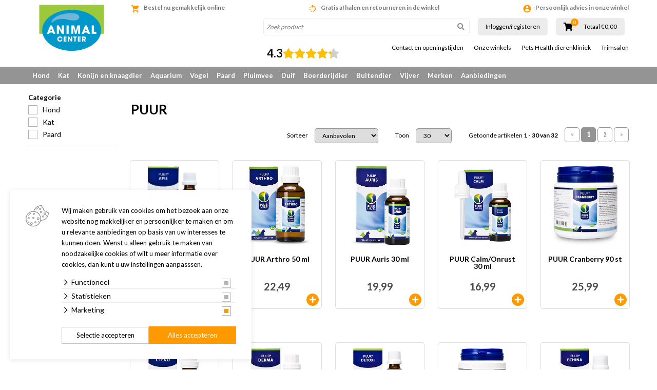

--- FILE ---
content_type: text/html; charset=UTF-8
request_url: https://www.animalcenter.nl/puur
body_size: 34156
content:
<!DOCTYPE html>
<!--[if lt IE 7]>
<html class="no-js lt-ie9 lt-ie8 lt-ie7"> <![endif]-->
<!--[if IE 7]>
<html class="no-js lt-ie9 lt-ie8"> <![endif]-->
<!--[if IE 8]>
<html class="no-js lt-ie9"> <![endif]-->
<!--[if gt IE 8]><!-->
<html class="no-js" lang="NL"> <!--<![endif]-->
<head>
    <title>PUUR | Animal Center</title>
    <base href="https://www.animalcenter.nl/"/>
    <link rel="shortcut icon" href="https://www.animalcenter.nl/bestanden/favicon.ico?1511427507" />
    <script src="//code.jquery.com/jquery-2.2.0.min.js"></script>
    <script>window.jQuery || document.write('<script src="templates/main/forix/js/jquery-2.2.0.min.js"><\/script>')</script>
    <link rel="preconnect" href="https://fonts.googleapis.com">
<link rel="preconnect" href="https://fonts.gstatic.com" crossorigin>
<link rel="preload" href="//fonts.googleapis.com/icon?family=Material+Icons" as="style" onload="this.onload=null;this.rel='stylesheet';">
<link rel="preload" href="//fonts.googleapis.com/css?family=Roboto:100,400,500,700,900" as="style" onload="this.onload=null;this.rel='stylesheet';">
<link rel="preload" href="//fonts.googleapis.com/css?family=Fjalla+One" as="style" onload="this.onload=null;this.rel='stylesheet';">
<link rel="preload" href="//fonts.googleapis.com/css?family=Lato:300,400,700&display=swap" as="style" onload="this.onload=null;this.rel='stylesheet';">        <meta http-equiv="X-UA-Compatible" content="IE=edge" />
                    <meta name="viewport" content="width=device-width, maximum-scale=1, user-scalable=no" />
                <meta http-equiv="Content-Type" content="text/html; charset=utf-8"/>
        <meta name="title" content="PUUR | Animal Center"/>
        <meta name="description" lang="NL" content="Grote dierenwinkel met dierenkliniek en trimsalon. Alles voor de hond, kat, vogel, paard, ruitersport, konijn, knaagdier, aquarium en vissen. "/>
        <meta name="keywords" lang="NL" content=""/>
        <meta name="google-site-verification" content="" />
        <meta name="rating" content="general"/>
        <meta name="copyright" content="Copyright 2026. Alle Rechten Voorbehouden."/>
        <meta name="author" content="Forix groep"/>
        <meta name="generator" content="LCMS V2"/>
        <link rel="canonical" href="https://www.animalcenter.nl/puur"/>
                      <!-- Facebook, LinkedIn -->
            <meta property="og:type" content="website" />
            <meta property="og:title" content="PUUR | Animal Center" />
                            <meta property="og:description" content="Grote dierenwinkel met dierenkliniek en trimsalon. Alles voor de hond, kat, vogel, paard, ruitersport, konijn, knaagdier, aquarium en vissen. " />
                        <meta property="og:url" content="https://www.animalcenter.nl/puur" />
                        <!-- Twitter -->
            <meta name="twitter:card" content="summary" />
            <meta name="twitter:title" content="PUUR | Animal Center" />
                            <meta name="twitter:description" content="Grote dierenwinkel met dierenkliniek en trimsalon. Alles voor de hond, kat, vogel, paard, ruitersport, konijn, knaagdier, aquarium en vissen. " />
                        <meta name="twitter:site" content="https://www.animalcenter.nl/puur" />
            <meta name="facebook-domain-verification" content="f2ou0poano8alpplw9p803i7gqugcd" /><meta name="p:domain_verify" content="236b32f75d6ab4c5dd676b097cbebf3e" /><link rel="preload" as="style" href="bestanden/cache/client/files/css.3326074afdd6fd51bfb78129871ac9c4.css"  />
<link rel="stylesheet" href="bestanden/cache/client/files/css.3326074afdd6fd51bfb78129871ac9c4.css" type="text/css" media="screen" >

<style>.usps{line-height: 22px;padding: 25px 0}@media (max-width: 991px){.usps{background-color: #867d72;padding: 4px 15px;margin: 0 -10px}}.usps .bx-wrapper .bx-viewport{background-color: transparent}.usps ul{display: flex;justify-content: space-between;list-style: none;padding: 0;margin: 0;height: 22px;overflow: hidden}@media (max-width: 991px){.usps ul{display: block}}.usps ul li{position: relative;display: inline-block;vertical-align: top;color: #fff;font-size: 14px;font-weight: 400;line-height: 16px;text-align: center;padding: 3px 0}@media (max-width: 991px){.usps ul li{width: 100%}}.usps ul li:before{display: none;content: "\f058";font-family: 'Font Awesome 5 Pro';position: absolute;top: 0;left: 0;color: #949494;font-size: 22px;font-weight: 700;line-height: 22px}.relative{position: relative}.absolute{position: absolute}.absolute-center{transform: translateY(-50%) translateX(-50%);top: 50%;left: 50%}.block{display: block}@media (print){.hidden_print{display: none}}.align-right{margin: 0 0 0 auto}.tdn{text-decoration: none}.tdn:hover{text-decoration: none;color: inherit}.text-center{text-align: center}.text-right{text-align: right}.text-left{text-align: left}.list-unstyled{list-style: none;margin: 0;padding: 0}.uppercase{text-transform: uppercase}.bold{font-weight: bold}.circle{border-radius: 50%;-webkit-border-radius: 50%;-moz-border-radius: 50%}.button{color: #333;background: #FFF;text-align: center;font-weight: bold;padding: 16px 0;display: inline-block;font-size: 18px;font-size: 1.125rem;line-height: 1.44444444em;text-decoration: none}.button:hover{text-decoration: none;color: inherit}.button.theme{color: #FFF;background: #949494}.button.block{display: block}.add__grayscale{filter: grayscale(100%);-webkit-filter: grayscale(100%);filter: gray;filter: url("data:image/svg+xml;utf8,<svg xmlns=\'http://www.w3.org/2000/svg\'><filter id=\'grayscale\'><feColorMatrix type=\'matrix\' values=\'0.3333 0.3333 0.3333 0 0 0.3333 0.3333 0.3333 0 0 0.3333 0.3333 0.3333 0 0 0 0 0 1 0\'/></filter></svg>#grayscale")}.add__grayscale:hover{filter: grayscale(0%);-webkit-filter: grayscale(0%);filter: url("data:image/svg+xml;utf8,<svg xmlns=\'http://www.w3.org/2000/svg\'><filter id=\'grayscale\'><feColorMatrix type=\'matrix\' values=\'1 0 0 0 0, 0 1 0 0 0, 0 0 1 0 0, 0 0 0 1 0\'/></filter></svg>#grayscale")}.mw-170{max-width: 170px}.mw-270{max-width: 270px}.mw-370{max-width: 370px}.mw-470{max-width: 470px}.mw-570{max-width: 570px}.mw-670{max-width: 670px}.mw-770{max-width: 770px}.mw-870{max-width: 870px}.mw-970{max-width: 970px}.mw-1070{max-width: 1070px}.mw-1170{max-width: 1170px}.bg-theme{background: #949494}.bg-theme-sub{background: #867d72}.bg-white{background: #FFF}.cl-theme{color: #949494}.cl-theme-sub{color: #867d72}.cl-white{color: #FFF}.cl-black{color: #000}.table__helper{display: table;table-layout: fixed;width: 100%;height: 100%}.table-td__helper{height: 100%;vertical-align: middle;display: table-cell}.mt-xs-0{margin-top: 0px !important}.mb-xs-0{margin-bottom: 0px !important}.mt-xs-1{margin-top: 10px !important}.mb-xs-1{margin-bottom: 10px !important}.mt-xs-2{margin-top: 20px !important}.mb-xs-2{margin-bottom: 20px !important}.mt-xs-3{margin-top: 30px !important}.mb-xs-3{margin-bottom: 30px !important}.mt-xs-4{margin-top: 40px !important}.mb-xs-4{margin-bottom: 40px !important}.mt-xs-5{margin-top: 50px !important}.mb-xs-5{margin-bottom: 50px !important}.mt-xs-6{margin-top: 60px !important}.mb-xs-6{margin-bottom: 60px !important}.mt-xs-7{margin-top: 70px !important}.mb-xs-7{margin-bottom: 70px !important}.mt-xs-8{margin-top: 80px !important}.mb-xs-8{margin-bottom: 80px !important}.mt-xs-9{margin-top: 90px !important}.mb-xs-9{margin-bottom: 90px !important}.mt-xs-10{margin-top: 100px !important}.mb-xs-10{margin-bottom: 100px !important}.mt-xs-11{margin-top: 110px !important}.mb-xs-11{margin-bottom: 110px !important}.mt-xs-12{margin-top: 120px !important}.mb-xs-12{margin-bottom: 120px !important}.mt-xs-13{margin-top: 130px !important}.mb-xs-13{margin-bottom: 130px !important}.mt-xs-14{margin-top: 140px !important}.mb-xs-14{margin-bottom: 140px !important}.mt-xs-15{margin-top: 150px !important}.mb-xs-15{margin-bottom: 150px !important}@media (min-width: 768px){.mt-sm-0{margin-top: 0px !important}.mb-sm-0{margin-bottom: 0px !important}.mt-sm-1{margin-top: 10px !important}.mb-sm-1{margin-bottom: 10px !important}.mt-sm-2{margin-top: 20px !important}.mb-sm-2{margin-bottom: 20px !important}.mt-sm-3{margin-top: 30px !important}.mb-sm-3{margin-bottom: 30px !important}.mt-sm-4{margin-top: 40px !important}.mb-sm-4{margin-bottom: 40px !important}.mt-sm-5{margin-top: 50px !important}.mb-sm-5{margin-bottom: 50px !important}.mt-sm-6{margin-top: 60px !important}.mb-sm-6{margin-bottom: 60px !important}.mt-sm-7{margin-top: 70px !important}.mb-sm-7{margin-bottom: 70px !important}.mt-sm-8{margin-top: 80px !important}.mb-sm-8{margin-bottom: 80px !important}.mt-sm-9{margin-top: 90px !important}.mb-sm-9{margin-bottom: 90px !important}.mt-sm-10{margin-top: 100px !important}.mb-sm-10{margin-bottom: 100px !important}.mt-sm-11{margin-top: 110px !important}.mb-sm-11{margin-bottom: 110px !important}.mt-sm-12{margin-top: 120px !important}.mb-sm-12{margin-bottom: 120px !important}.mt-sm-13{margin-top: 130px !important}.mb-sm-13{margin-bottom: 130px !important}.mt-sm-14{margin-top: 140px !important}.mb-sm-14{margin-bottom: 140px !important}.mt-sm-15{margin-top: 150px !important}.mb-sm-15{margin-bottom: 150px !important}}@media (min-width: 992px){.mt-md-0{margin-top: 0px !important}.mb-md-0{margin-bottom: 0px !important}.mt-md-1{margin-top: 10px !important}.mb-md-1{margin-bottom: 10px !important}.mt-md-2{margin-top: 20px !important}.mb-md-2{margin-bottom: 20px !important}.mt-md-3{margin-top: 30px !important}.mb-md-3{margin-bottom: 30px !important}.mt-md-4{margin-top: 40px !important}.mb-md-4{margin-bottom: 40px !important}.mt-md-5{margin-top: 50px !important}.mb-md-5{margin-bottom: 50px !important}.mt-md-6{margin-top: 60px !important}.mb-md-6{margin-bottom: 60px !important}.mt-md-7{margin-top: 70px !important}.mb-md-7{margin-bottom: 70px !important}.mt-md-8{margin-top: 80px !important}.mb-md-8{margin-bottom: 80px !important}.mt-md-9{margin-top: 90px !important}.mb-md-9{margin-bottom: 90px !important}.mt-md-10{margin-top: 100px !important}.mb-md-10{margin-bottom: 100px !important}.mt-md-11{margin-top: 110px !important}.mb-md-11{margin-bottom: 110px !important}.mt-md-12{margin-top: 120px !important}.mb-md-12{margin-bottom: 120px !important}.mt-md-13{margin-top: 130px !important}.mb-md-13{margin-bottom: 130px !important}.mt-md-14{margin-top: 140px !important}.mb-md-14{margin-bottom: 140px !important}.mt-md-15{margin-top: 150px !important}.mb-md-15{margin-bottom: 150px !important}}@media (min-width: 1230px){.mt-lg-0{margin-top: 0px !important}.mb-lg-0{margin-bottom: 0px !important}.mt-lg-1{margin-top: 10px !important}.mb-lg-1{margin-bottom: 10px !important}.mt-lg-2{margin-top: 20px !important}.mb-lg-2{margin-bottom: 20px !important}.mt-lg-3{margin-top: 30px !important}.mb-lg-3{margin-bottom: 30px !important}.mt-lg-4{margin-top: 40px !important}.mb-lg-4{margin-bottom: 40px !important}.mt-lg-5{margin-top: 50px !important}.mb-lg-5{margin-bottom: 50px !important}.mt-lg-6{margin-top: 60px !important}.mb-lg-6{margin-bottom: 60px !important}.mt-lg-7{margin-top: 70px !important}.mb-lg-7{margin-bottom: 70px !important}.mt-lg-8{margin-top: 80px !important}.mb-lg-8{margin-bottom: 80px !important}.mt-lg-9{margin-top: 90px !important}.mb-lg-9{margin-bottom: 90px !important}.mt-lg-10{margin-top: 100px !important}.mb-lg-10{margin-bottom: 100px !important}.mt-lg-11{margin-top: 110px !important}.mb-lg-11{margin-bottom: 110px !important}.mt-lg-12{margin-top: 120px !important}.mb-lg-12{margin-bottom: 120px !important}.mt-lg-13{margin-top: 130px !important}.mb-lg-13{margin-bottom: 130px !important}.mt-lg-14{margin-top: 140px !important}.mb-lg-14{margin-bottom: 140px !important}.mt-lg-15{margin-top: 150px !important}.mb-lg-15{margin-bottom: 150px !important}}.addSideGradients .bx-wrapper:before,.addSideGradients .bx-wrapper:after{bottom: 0;content: "";width: 100px;position: absolute;top: 0;z-index: 10}.addSideGradients .bx-wrapper:before{left: 0;background: -moz-linear-gradient(left, #fff 0%, rgba(255,255,255,0.99) 1%, rgba(125,185,232,0) 100%);background: -webkit-linear-gradient(left, #fff 0%, rgba(255,255,255,0.99) 1%, rgba(125,185,232,0) 100%);background: linear-gradient(to right, #fff 0%, rgba(255,255,255,0.99) 1%, rgba(125,185,232,0) 100%);filter: progid:DXImageTransform.Microsoft.gradient(startColorstr='#ffffff', endColorstr='#007db9e8', GradientType=1)}.addSideGradients .bx-wrapper:after{right: 0;background: -moz-linear-gradient(left, rgba(125,185,232,0) 0%, #fff 100%);background: -webkit-linear-gradient(left, rgba(125,185,232,0) 0%, #fff 100%);background: linear-gradient(to right, rgba(125,185,232,0) 0%, #fff 100%);filter: progid:DXImageTransform.Microsoft.gradient(startColorstr='#007db9e8', endColorstr='#ffffff', GradientType=1)}/*# sourceMappingURL=https://www.animalcenter.nl/bestanden/cache/client/files/usp.less.3bd975.map */.u-height-helper{height: 55px}.js-search-trigger i{display: none;color: #70706f}.search-is-open .js-search-trigger{background: #d8d8d8}.search-is-open .js-search-trigger i{display: block}header{-webkit-transition: .25s;-o-transition: .25s;transition: .25s;margin: 0 0 15px;position: fixed;height: 55px;top: 0;left: 0;right: 0;z-index: 2000;background: #FFF;-webkit-box-shadow: 0 5px 10px 0 rgba(0,0,0,0.12);-moz-box-shadow: 0 5px 10px 0 rgba(0,0,0,0.12);box-shadow: 0 5px 10px 0 rgba(0,0,0,0.12)}@media (min-width: 768px){header{position: fixed}}@media (min-width: 992px){header{height: auto}}@media (min-width: 992px){header{-webkit-box-shadow: none;-moz-box-shadow: none;box-shadow: none}}header .google-review-stars-wrapper{float: left;width: 170px;height: 45px;overflow: hidden}header .google-review-stars-wrapper div[class^="BadgeLayout__Container-sc-"]{margin: 0 8px}header .google-review-stars-wrapper div[class^="BadgeLayout__Container-sc-"] div[class^="BadgeLayout__Inner-sc-"]{padding: 0}header .google-review-stars-wrapper div[class^="BadgeLayout__Container-sc-"] div[class^="BadgeLayout__Inner-sc-"] span[class^="BadgeLayout__RatingValue-sc-"]{font-size: 16px;font-weight: bolder}header .logo{max-width: 180px;display: block;margin-left: auto;margin-right: auto;padding: 10px 0}header .logo img{display: block;margin-left: auto;margin-right: auto;max-height: 80px;max-width: 100%}@media (min-width: 992px){header .logo{max-width: 9999px;padding: 0}header .logo img{max-height: 134px;max-height: 100px}}header .logo-responsive{display: none}@media (min-width: 1230px){header .height__helper{height: 109px}}header .form-wrapper--mobile{background: #ffffff;padding: 5px 12px;padding: 8px 12px 7px;position: absolute;top: 50px;left: 185px;right: 0;display: none}@media (max-width: 767px){header .form-wrapper--mobile{left: 153px}}@media (min-width: 768px){header .form-wrapper--mobile{display: block;top: 30px;right: 110px;padding: 5px 0px 5px 12px}header .form-wrapper--mobile input{height: 40px !important}header .form-wrapper--mobile button{width: 40px !important;height: 40px !important;padding: 8px !important}}header .form-wrapper--mobile.js-is-open{display: block}header .forix-vestigingen{padding: 20px 0}@media (min-width: 768px){header .forix-vestigingen{text-align: center}}@media (min-width: 992px){header .forix-vestigingen{padding: 10px 0;text-align: left}}header .forix-vestigingen address{font-size: 12px;font-size: .75rem;line-height: 1.33333333em;margin: 0}header .forix-vestigingen address .forix-opentot{margin: 0 0 10px}@media (min-width: 768px){header .forix-vestigingen address .forix-opentot{margin: 0 0 25px}}@media (min-width: 992px){header .forix-vestigingen address .forix-opentot{margin: 0 0 10px}}header .forix-vestigingen address .forix-opentot:last-of-type{margin: 0}header .forix-vestigingen address .forix-opentot i{font-size: 12px;font-size: .75rem;line-height: 1.33333333em}header .search-form{position: relative}@media (min-width: 992px){header .search-form{width: 100%;display: block;margin: 0}}header .search-form input{border: 1px solid #ececec;display: block;height: 34px;width: 100%;padding: 5px;border-radius: 5px;-webkit-border-radius: 5px;-moz-border-radius: 5px;overflow: hidden;font-size: 12px;font-size: .75rem;line-height: 1em}header .search-form input:focus{-webkit-box-shadow: inset 1px 0 5px 2px rgba(0,0,0,0.12);-moz-box-shadow: inset 1px 0 5px 2px rgba(0,0,0,0.12);box-shadow: inset 1px 0 5px 2px rgba(0,0,0,0.12)}header .search-form input::-webkit-input-placeholder{font-style: italic}header .search-form input::-moz-placeholder{font-style: italic}header .search-form input:-ms-input-placeholder{font-style: italic}header .search-form input:-moz-placeholder{font-style: italic}header .search-form button{background-color: transparent;position: absolute;right: 0;top: 0;border: 0;width: 34px;height: 34px;padding: 5px}header .search-form button i{color: #949494}header .search-form.t-header{margin: 0;display: none;width: calc(100% - 80px)}@media (min-width: 768px){header .search-form.t-header{display: inline-block}}@media (min-width: 992px){header .ratings__wrapper{height: 35px}}@media (min-width: 1230px){header .ratings__wrapper{height: 45px}}header .ratings{list-style: none;margin: 0;padding: 0;font-size: 0}header .ratings:before,header .ratings:after{content: " ";display: table}header .ratings:after{clear: both}header .ratings li{color: #e3e3e3;display: inline-block;width: 16px}header .ratings li.active{color: #ebbe1e}header .ratings li i{font-size: 16px;font-size: 1rem;line-height: 1em}@media (min-width: 992px){header .ratings li{width: 13px}header .ratings li i{font-size: 13px;font-size: .8125rem;line-height: 1em}}@media (min-width: 1230px){header .ratings li{width: 16px}header .ratings li i{font-size: 16px;font-size: 1rem;line-height: 1em}}header .cart-mini__wrapper{position: relative;top: 14px;z-index: 50;max-width: 135px}header .cart-mini__wrapper:before,header .cart-mini__wrapper:after{content: " ";display: table}header .cart-mini__wrapper:after{clear: both}@media (min-width: 768px){header .cart-mini__wrapper{top: auto;max-width: 9999px}}@media (min-width: 992px){header .cart-mini__wrapper{height: 35px}}@media (min-width: 1230px){header .cart-mini__wrapper{height: 45px}}header .cart-mini__wrapper .cart-mini__amount{text-align: center;font-size: 14px;font-size: .875rem;line-height: 1em;position: relative}@media (min-width: 1230px){header .cart-mini__wrapper .cart-mini__amount{float: left;text-align: left}}@media (min-width: 992px){header .cart-mini__wrapper .cart-mini__amount{text-align: left}}header .cart-mini__wrapper .cart-mini__amount i{color: #000;font-size: 14px;font-size: .875rem;line-height: 1.28571429em}@media (min-width: 1230px){header .cart-mini__wrapper .cart-mini__amount i{font-size: 16px;font-size: 1rem;line-height: 1.5em}}header .cart-mini__wrapper .cart-mini__amount span{position: absolute;top: -7px;left: 15px;display: block;border-radius: 50%;-webkit-border-radius: 50%;-moz-border-radius: 50%;background: #f90;color: #FFF;width: 15px;height: 15px;text-align: center;font-size: 10px;font-size: .625rem;line-height: 1em;padding: 2px}@media (min-width: 768px){header .cart-mini__wrapper .cart-mini__amount span{left: 88px}}@media (min-width: 992px){header .cart-mini__wrapper .cart-mini__amount span{left: 14px}}@media (min-width: 1230px){header .cart-mini__wrapper .cart-mini__amount span{top: -4px}}header .cart-mini__wrapper .cart-mini__amount + label{display: block;font-size: 12px;font-size: .75rem;line-height: 1em;color: #000;text-align: center}@media (min-width: 992px){header .cart-mini__wrapper .cart-mini__amount + label{text-align: left}}@media (min-width: 1230px){header .cart-mini__wrapper .cart-mini__amount + label{margin: 6px 0 0;float: right}}header .col-trigger{float: left;width: 40px}header .col-search{float: left;width: calc(100% - 80px)}header table{width: 100%}header table tr td:nth-child(2){width: 100px}header table tr td:nth-child(3){width: 150px}.top-nav{list-style: none;margin: 0;padding: 0;text-align: center;margin: 5px -10px}@media (min-width: 992px){.top-nav{text-align: right}}.top-nav > li{display: inline-block}.top-nav > li > a{font-size: 12px;font-size: .75rem;line-height: 1em;display: block;color: #000;padding: 0 10px}.top-nav > li ul{display: none}.main-nav__wrapper{position: relative;z-index: 10;margin: 10px 0 0}@media (min-width: 992px){.main-nav__wrapper{background: #949494}}.main-nav__wrapper .show-subs,.main-nav__wrapper .hide-subs{display: none}.main-nav__wrapper .main-nav{display: none;background: #ececec;margin: 0 -12px}@media (min-width: 992px){.main-nav__wrapper .main-nav{background: #949494}}.main-nav__wrapper .main-nav.is-open{position: fixed;top: 55px;display: block;right: 12px;left: 12px;overflow: scroll;height: 90vh}@media (min-width: 768px){.main-nav__wrapper .main-nav.is-open{position: absolute;top: 0}}@media (min-width: 992px){.main-nav__wrapper .main-nav{background: transparent;display: block;margin: 0}}.main-nav__wrapper .main-nav > ul{list-style: none;margin: 0;padding: 0}.main-nav__wrapper .main-nav > ul:before,.main-nav__wrapper .main-nav > ul:after{content: " ";display: table}.main-nav__wrapper .main-nav > ul:after{clear: both}.main-nav__wrapper .main-nav > ul > li{display: block;position: relative}@media (min-width: 992px){.main-nav__wrapper .main-nav > ul > li{float: left}.main-nav__wrapper .main-nav > ul > li:first-of-type > a{float: left}}.main-nav__wrapper .main-nav > ul > li > a{display: block;color: #949494;padding: 10px 8px;font-size: 13px;font-size: .8125rem;line-height: 1.07692308em;text-decoration: none;font-weight: bold}@media (min-width: 992px){.main-nav__wrapper .main-nav > ul > li > a{color: #FFF}}.main-nav__wrapper .main-nav > ul > li > a i{font-size: 22px;font-size: 1.375rem;line-height: .63636364em;float: left}@media (max-width: 991px){.main-nav__wrapper .main-nav > ul > li > a:after{content: ' > ';display: block;width: 8px;height: 12px;position: absolute;right: 9px;top: 9px}}.main-nav__wrapper .main-nav > ul > li > ul{list-style: none;margin: 0;padding: 0;display: none}@media (min-width: 992px){.main-nav__wrapper .main-nav > ul > li > ul{background: #939393;list-style-type: none;-webkit-box-shadow: 3px 3px 5px 0 rgba(0,0,0,0.18);-moz-box-shadow: 3px 3px 5px 0 rgba(0,0,0,0.18);box-shadow: 3px 3px 5px 0 rgba(0,0,0,0.18);border-bottom-left-radius: 3px;border-bottom-right-radius: 3px;position: absolute;left: 0;top: 34px;z-index: 10;background: #f6f6f6;color: #000;padding: 5px 10px}.main-nav__wrapper .main-nav > ul > li > ul.position__right{left: auto;right: 0}.main-nav__wrapper .main-nav > ul > li > ul:before,.main-nav__wrapper .main-nav > ul > li > ul:after{content: " ";display: table}.main-nav__wrapper .main-nav > ul > li > ul:after{clear: both}.main-nav__wrapper .main-nav > ul > li > ul.single > li{width: 100%}.main-nav__wrapper .main-nav > ul > li > ul.double{min-width: 400px}.main-nav__wrapper .main-nav > ul > li > ul.double > li{width: 50%}.main-nav__wrapper .main-nav > ul > li > ul.triple{min-width: 700px}.main-nav__wrapper .main-nav > ul > li > ul.triple > li{width: 33.333333333%}}@media (min-width: 992px){.main-nav__wrapper .main-nav > ul > li > ul > li{float: left;padding: 0 25px 0 0}}.main-nav__wrapper .main-nav > ul > li > ul > li a{padding: 10px 12px;display: block;font-size: 12px;font-size: .75rem;line-height: 1em;color: #949494;white-space: nowrap}@media (min-width: 992px){.main-nav__wrapper .main-nav > ul > li > ul > li a{color: #000;font-size: 13px;font-size: .8125rem;line-height: 1em;padding: 5px 0;border: 0}}@media (max-width: 991px){.main-nav__wrapper .main-nav > ul > li > ul > li.active > a{background: #949494;color: #FFF}}.main-nav__wrapper .main-nav > ul > li.is-open > a{color: #949494;background: #f6f6f6;position: relative}.main-nav__wrapper .main-nav > ul > li.is-open > a:after{transform: rotate(90deg);-webkit-transform: rotate(90deg);-moz-transform: rotate(90deg)}.main-nav__wrapper .main-nav > ul > li.is-open > ul{display: block}@media (min-width: 992px){.main-nav__wrapper .main-nav > ul > li:hover > a{color: #949494;background: #f6f6f6}.main-nav__wrapper .main-nav > ul > li:hover > ul{display: block}}.header-row:before,.header-row:after{content: " ";display: table}.header-row:after{clear: both}.header-row .header-col--logo{width: 76px;float: left}.header-row .header-col--buttons{width: 115px;float: left}.header-row .header-col--times{width: 85px;float: left}.openingstijden--small{font-size: 12px;font-size: .75rem;line-height: 1.16666667em;text-align: center}@media (min-width: 992px){.openingstijden--small{font-size: 10px;font-size: .625rem;line-height: 1em}}.js-cart-trigger,.js-menu-trigger,.js-search-trigger{color: #FFF;text-align: right;display: inline-block;margin: 0 auto;background: #949494;width: 35px;height: 35px;padding: 5px;vertical-align: bottom}.js-cart-trigger a,.js-menu-trigger a,.js-search-trigger a{color: #FFF}.js-search-trigger{display: inline-block}@media (min-width: 768px){.js-search-trigger{display: none}}.form__wrapper{position: relative}@media (min-width: 992px) and (max-width: 1229px){.js-menu-trigger{position: absolute;top: 0;left: 0}}.main-navigation__wrapper .main-navigation__list{list-style: none;padding: 0;margin: 0;padding: 15px}.main-navigation__wrapper .main-navigation__list li{border-top: 1px solid rgba(255,255,255,0.25)}.main-navigation__wrapper .main-navigation__list li:last-of-type{border-bottom: 1px solid rgba(255,255,255,0.25)}.main-navigation__wrapper .main-navigation__list li a{color: #FFF;display: block;padding: 10px 10px;text-decoration: none;font-size: 15px;font-size: .9375rem;line-height: 1em}.main-navigation__wrapper .main-navigation__list > li.is-active > a,.main-navigation__wrapper .main-navigation__list > li.active > a{background: rgba(255,255,255,0.75);color: #949494}.main-navigation__wrapper .main-navigation__list > li.is-active > ul,.main-navigation__wrapper .main-navigation__list > li.active > ul{display: block;background: rgba(255,255,255,0.2)}.main-navigation__wrapper .main-navigation__list > li > ul{display: none;list-style: none;margin: 0;padding: 0}.main-navigation__wrapper .main-navigation__list > li > ul.is-open{display: block}.main-navigation__wrapper .main-navigation__list > li > ul li a{font-size: 14px;font-size: .875rem;line-height: 1em;padding: 10px 10px 10px 30px}.main-navigation__wrapper .main-navigation__list > li > ul li a.is-clicked{background: rgba(255,255,255,0.65);color: #949494}.js-menu-trigger .open{display: block}.js-menu-trigger .close{display: none}.slideout-is-open .js-menu-trigger .open{display: none}.slideout-is-open .js-menu-trigger .close{display: block}/*!
 * Slidebars - A jQuery Framework for Off-Canvas Menus and Sidebars
 * Version: 2.0.2
 * Url: http://www.adchsm.com/slidebars/
 * Author: Adam Charles Smith
 * Author url: http://www.adchsm.com/
 * License: MIT
 * License url: http://www.adchsm.com/slidebars/license/
 */@media (max-width: 991px){main{height: 100%}}html,body,[canvas=container],[off-canvas]{margin: 0;padding: 0;-webkit-box-sizing: border-box;-moz-box-sizing: border-box;box-sizing: border-box}html,body{width: 100%;height: 100%}@media (max-width: 768px){html,body{overflow: hidden}}@media (max-width: 768px){html.for-scrolling{overflow: initial}html.for-scrolling body{overflow: initial}}@media (max-width: 991px){html.for-scrolling main{height: auto}}[canvas]{z-index: 1}[canvas=container]{padding: 15px 0 0 0;width: 100%;height: 100%;position: relative;background-color: white;-webkit-overflow-scrolling: touch}@media (max-width: 991px){[canvas=container]{overflow-x: hidden;overflow-y: auto}}[canvas=container]:before,[canvas=container]:after{clear: both;content: '';display: table}[off-canvas]{display: none;position: fixed;overflow: hidden;overflow-y: auto;background-color: #949494;color: white;-webkit-overflow-scrolling: touch}[off-canvas*=top]{width: 100%;height: 255px;top: 0}[off-canvas*=right]{width: 255px;height: calc(100% - 105px);top: 55px;right: 0;bottom: 50px}[off-canvas*=bottom]{width: 100%;height: 255px;bottom: 0}[off-canvas*=left]{width: 255px;height: calc(100% - 55px);top: 55px;left: 0;padding: 15px 0 0 0}[off-canvas*=reveal]{z-index: 0}[off-canvas*=push]{z-index: 1}[off-canvas*=overlay]{z-index: 9999}[off-canvas*=shift]{z-index: 0}[canvas],[off-canvas]{-webkit-transition: -webkit-transform 300ms;transition: transform 300ms;-webkit-backface-visibility: hidden}[off-canvas*=shift][off-canvas*=top]{-webkit-transform: translate(0px, 50%);transform: translate(0px, 50%)}[off-canvas*=shift][off-canvas*=right]{-webkit-transform: translate(-50%, 0px);transform: translate(-50%, 0px)}[off-canvas*=shift][off-canvas*=bottom]{-webkit-transform: translate(0px, -50%);transform: translate(0px, -50%)}[off-canvas*=shift][off-canvas*=left]{-webkit-transform: translate(50%, 0px);transform: translate(50%, 0px)}@media print{[canvas]{-webkit-transform: translate(0px, 0px) !important;-ms-transform: translate(0px, 0px) !important;transform: translate(0px, 0px) !important}[off-canvas]{display: none !important}}@media (max-width: 991px){.addShadow{-webkit-box-shadow: 0 5px 10px 0 rgba(0,0,0,0.12);-moz-box-shadow: 0 5px 10px 0 rgba(0,0,0,0.12);box-shadow: 0 5px 10px 0 rgba(0,0,0,0.12);margin: 0 -10px;padding: 0 10px}header{padding: 0 10px;height: 130px}header .c-header--left{width: 175px;float: left;height: 100px}header .c-header--left .fixedLogo{height: 100%}header .c-header--left .logo{margin-left: 0;margin-right: 0;height: 100%}header .c-header--left .logo a{height: 100%}header .c-header--left .logo img{max-width: 100%;height: auto;margin-left: 0;margin-right: 0}header .c-header--right{position: absolute;top: 30px;right: 12px;width: 210px;text-align: right}header .c-header--right .openingstijden--small{margin-top: 15px}header .js-cart-trigger,header .js-menu-trigger,header .js-search-trigger{width: 45px;height: 45px;padding: 10px}header .js-search-trigger{background: url('https://www.animalcenter.nl/img/icon-search.png') #d8d8d8 no-repeat center;background-size: 25px}header .js-cart-trigger{position: relative;background: url('https://www.animalcenter.nl/img/icon-cart.png') #d8d8d8 no-repeat center;background-size: 25px}header .js-cart-trigger span{position: absolute;top: 0;right: 0;width: 19px;height: 19px;background-color: #f90;color: #fff;font-size: 14px;line-height: 14px;text-align: center;-webkit-border-radius: 50%;-moz-border-radius: 50%;border-radius: 50%;padding: 2px}header .js-menu-trigger{background: #d8d8d8;color: #70706f;padding: 8px 10px}header .js-menu-trigger span{font-size: 10px;display: block;margin-top: -11px}header .js-menu-trigger i{font-size: 20px;text-align: center;margin-bottom: 3px}html.is-menu-open{overflow: hidden}html.is-menu-open body{overflow: hidden}html.is-menu-open header{height: 100%;overflow-y: scroll}html.is-menu-open .js-menu-trigger .open{display: none}html.is-menu-open .js-menu-trigger .close{display: block}.mobile-nav{display: none;margin-top: 10px}.mobile-nav.is-active{display: block}.mobile-nav > ul{margin: 0 -10px}.mobile-nav ul{list-style: none;padding: 0 10px}.mobile-nav ul > li{background: #FFF;border-bottom: 1px solid #ccc}.mobile-nav ul > li.first-of-type > a{border-top: 1px solid #ccc}.mobile-nav ul > li > a{width: calc(100% - 50px)}.mobile-nav ul > li:not(.isparent){position: relative}.mobile-nav ul > li:not(.isparent) a:after{content: '\203a';position: absolute;right: 10px;top: 0px;color: #333;font-size: 24px;text-align: center;padding: 10px 0 10px 25px;width: 45px;z-index: 300}.mobile-nav ul > li.isparent{position: relative}.mobile-nav ul > li.isparent .show-subs,.mobile-nav ul > li.isparent .hide-subs{position: absolute;right: 10px;top: 1px;color: #333;font-size: 24px;text-align: center;padding: 10px 0 10px 25px;width: 45px;z-index: 300}.mobile-nav ul > li.isparent .show-subs{display: block}.mobile-nav ul > li.isparent .hide-subs{display: none}.mobile-nav ul > li a{display: block;padding: 12px 60px 12px 10px;color: #777;font-size: 20px}.mobile-nav ul > li a:focus,.mobile-nav ul > li a:hover{color: #e46120}.mobile-nav ul > li a:focus:after,.mobile-nav ul > li a:hover:after{color: #e46120}.mobile-nav ul > li ul{display: none;background: #ddd}.mobile-nav ul > li ul li{background: transparent}.mobile-nav ul > li ul li a{padding: 12px 10px 12px 10px}.mobile-nav ul > li ul li a:focus{color: #e46120}.mobile-nav ul > li ul li a:focus:after{color: #e46120}.mobile-nav ul > li ul li a:after{right: 0px !important}.mobile-nav ul > li ul li:last-of-type{border-bottom: 0}.mobile-nav ul > li.is-active{background: #70706f}.mobile-nav ul > li.is-active .hide-subs{display: block;color: #FFF}.mobile-nav ul > li.is-active .show-subs{display: none}.mobile-nav ul > li.is-active > a{color: #FFF}.mobile-nav ul > li.is-active ul{display: block}.mobile-nav ul > li.is-last-cat{border-bottom: 3px solid #ccc;margin-bottom: 12px}.mobile-nav ul > li.item-seperator{border-bottom: 3px solid #ccc;margin-bottom: 12px}}@media (max-width: 991px) and (min-width: 992px){header .c-header--left .logo{height: 50px}}.top-menu-wrapper > nav{display: inline-block}.top-menu-wrapper > nav.second-nav .top-nav{margin: 5px 5px}nav.second-nav{margin: 5px 0}nav.second-nav > ul.top-nav{margin: 0}nav.second-nav > ul.top-nav > li > a{background-color: #ececec;padding: 11px 15px;border-radius: 5px;-webkit-border-radius: 5px;-moz-border-radius: 5px}nav.second-nav > ul.top-nav > li > a:hover,nav.second-nav > ul.top-nav > li > a:focus{background-color: #949494}nav.second-nav > ul.top-nav > li > a.logged-in{padding: 8px 15px}.js-cart-amount{background-color: #ececec;padding: 5px 15px;border-radius: 5px;-webkit-border-radius: 5px;-moz-border-radius: 5px}.js-cart-amount:hover,.js-cart-amount:focus{background-color: #949494}.cookie-alert{background-color: #eee;padding: 10px 40px}.cookie-alert .cookie-content{position: relative;font-size: 13px;line-height: 18px;padding: 30px 0 20px}.cookie-alert .cookie-content p{margin: 0}.cookie-alert .cookie-content a{color: #000;text-decoration: underline}.cookie-alert .cookie-content a:hover,.cookie-alert .cookie-content a:focus{color: #000;text-decoration: none}.cookie-alert .cookie-content .cookie__close{position: absolute;top: 0;right: 0;text-decoration: underline;cursor: pointer}.cookie-alert .cookie-content .cookie__close:hover,.cookie-alert .cookie-content .cookie__close:focus{text-decoration: none}.mobile-wrapper-relative{position: relative;background-color: #fff}.cart-mini__wrapper:hover .header__shopping-cart__mini,.cart-mini__wrapper:focus .header__shopping-cart__mini{opacity: 1;visibility: visible;z-index: 3005;padding-top: 20px}.header__shopping-cart__mini{opacity: 0;visibility: hidden;z-index: 10;position: absolute;top: 100%;left: 50%;font-size: 12px;padding-top: 25px;-webkit-transform: translateX(-50%);-moz-transform: translateX(-50%);transform: translateX(-50%);-webkit-transition: all .3s;-o-transition: all .3s;transition: all .3s}.header__shopping-cart__mini.is-added{opacity: 1;visibility: visible;z-index: 3005;padding-top: 20px}.shopping-cart__compact{position: relative;width: 300px;background-color: #fff;color: #333;text-align: left;border-radius: 5px;-webkit-border-radius: 5px;-moz-border-radius: 5px;cursor: auto;-webkit-box-shadow: 0px 0px 10px 0px rgba(0,0,0,0.2);-moz-box-shadow: 0px 0px 10px 0px rgba(0,0,0,0.2);box-shadow: 0px 0px 10px 0px rgba(0,0,0,0.2)}.shopping-cart__compact:before,.shopping-cart__compact:after{content: "";width: 0;height: 0;position: absolute;bottom: 100%;left: 50%;border: solid transparent;pointer-events: none}.shopping-cart__compact:before{border-color: rgba(204,204,204,0);border-bottom-color: #ccc;border-width: 11px;margin-left: -11px}.shopping-cart__compact:after{border-color: rgba(255,255,255,0);border-bottom-color: #fff;border-width: 10px;margin-left: -10px}.shopping-cart__compact .shopping-cart__empty{border-bottom: 1px solid #ccc;padding: 15px}.shopping-cart__compact .shopping-cart__item{border-bottom: 1px solid #e3e3e3;padding: 15px}.shopping-cart__compact .shopping-cart__item a{padding: 0}.shopping-cart__compact .shopping-cart__item .first{width: 60px}.shopping-cart__compact .shopping-cart__item .middle{padding: 0 15px}.shopping-cart__compact .shopping-cart__item .last{width: 20px}.shopping-cart__compact .shopping-cart__item .shopping-cart__name{height: 18px;text-overflow: ellipsis;white-space: nowrap;overflow: hidden;display: block;color: #000;font-size: 12px;font-weight: 700;line-height: 18px}.shopping-cart__compact .shopping-cart__item .shopping-cart__amount{color: #9f9e9e;font-size: 12px;font-weight: 400;line-height: 18px}.shopping-cart__compact .shopping-cart__item .shopping-cart__amount > span{color: #867d72}.shopping-cart__compact .shopping-cart__item .table-td__helper.last{vertical-align: top}.shopping-cart__compact .shopping-cart__item .btn-delete-cart{width: 14px;height: 14px;line-height: 12px;background-color: #f90}.shopping-cart__compact .shopping-cart__loading{padding: 15px}.shopping-cart__compact .shopping-cart__loading img{display: block;margin: 5px auto}.shopping-cart__compact .shopping-cart__total{text-align: center;padding: 15px}.shopping-cart__compact .shopping-cart__total .btn{display: block;width: 100%;font-size: 12px;line-height: 26px;background-color: #f90;color: #fff;text-align: center;padding: 4px 10px;border-radius: 5px;-webkit-border-radius: 5px;-moz-border-radius: 5px;-webkit-transition: all .3s;-o-transition: all .3s;transition: all .3s}.shopping-cart__compact .shopping-cart__total .btn i{margin-right: 10px}.shopping-cart__compact .shopping-cart__total .btn:hover,.shopping-cart__compact .shopping-cart__total .btn:focus{text-decoration: none;background-color: #cc7a00}.shopping-cart__compact .shopping-cart__total .btn__link{display: inline-block;color: #000;margin: 10px auto 0}.inlog-dropdown .top-nav li{position: relative}.inlog-dropdown .top-nav li.isparent:hover ul,.inlog-dropdown .top-nav li.isparent:focus ul{display: block}.inlog-dropdown .top-nav li ul{position: absolute;top: 100%;right: -5px;z-index: 15;width: 150px;background-color: #fff;background-color: #f6f6f6;padding: 5px 0;-webkit-box-shadow: 3px 3px 5px 0 rgba(0,0,0,0.18);-moz-box-shadow: 3px 3px 5px 0 rgba(0,0,0,0.18);box-shadow: 3px 3px 5px 0 rgba(0,0,0,0.18)}.inlog-dropdown .top-nav li ul li{display: block}.inlog-dropdown .top-nav li ul li a{display: block;font-size: 12px;font-size: .75rem;line-height: 1em;color: #000;padding: 2px 10px}@media (max-width: 767px){header .c-header--left .logo img{max-width: 140px}}.relative{position: relative}.absolute{position: absolute}.absolute-center{transform: translateY(-50%) translateX(-50%);top: 50%;left: 50%}.block{display: block}@media (print){.hidden_print{display: none}}.align-right{margin: 0 0 0 auto}.tdn{text-decoration: none}.tdn:hover{text-decoration: none;color: inherit}.text-center{text-align: center}.text-right{text-align: right}.text-left{text-align: left}.list-unstyled{list-style: none;margin: 0;padding: 0}.uppercase{text-transform: uppercase}.bold{font-weight: bold}.circle{border-radius: 50%;-webkit-border-radius: 50%;-moz-border-radius: 50%}.button{color: #333;background: #FFF;text-align: center;font-weight: bold;padding: 16px 0;display: inline-block;font-size: 18px;font-size: 1.125rem;line-height: 1.44444444em;text-decoration: none}.button:hover{text-decoration: none;color: inherit}.button.theme{color: #FFF;background: #949494}.button.block{display: block}.add__grayscale{filter: grayscale(100%);-webkit-filter: grayscale(100%);filter: gray;filter: url("data:image/svg+xml;utf8,<svg xmlns=\'http://www.w3.org/2000/svg\'><filter id=\'grayscale\'><feColorMatrix type=\'matrix\' values=\'0.3333 0.3333 0.3333 0 0 0.3333 0.3333 0.3333 0 0 0.3333 0.3333 0.3333 0 0 0 0 0 1 0\'/></filter></svg>#grayscale")}.add__grayscale:hover{filter: grayscale(0%);-webkit-filter: grayscale(0%);filter: url("data:image/svg+xml;utf8,<svg xmlns=\'http://www.w3.org/2000/svg\'><filter id=\'grayscale\'><feColorMatrix type=\'matrix\' values=\'1 0 0 0 0, 0 1 0 0 0, 0 0 1 0 0, 0 0 0 1 0\'/></filter></svg>#grayscale")}.mw-170{max-width: 170px}.mw-270{max-width: 270px}.mw-370{max-width: 370px}.mw-470{max-width: 470px}.mw-570{max-width: 570px}.mw-670{max-width: 670px}.mw-770{max-width: 770px}.mw-870{max-width: 870px}.mw-970{max-width: 970px}.mw-1070{max-width: 1070px}.mw-1170{max-width: 1170px}.bg-theme{background: #949494}.bg-theme-sub{background: #867d72}.bg-white{background: #FFF}.cl-theme{color: #949494}.cl-theme-sub{color: #867d72}.cl-white{color: #FFF}.cl-black{color: #000}.table__helper{display: table;table-layout: fixed;width: 100%;height: 100%}.table-td__helper{height: 100%;vertical-align: middle;display: table-cell}.mt-xs-0{margin-top: 0px !important}.mb-xs-0{margin-bottom: 0px !important}.mt-xs-1{margin-top: 10px !important}.mb-xs-1{margin-bottom: 10px !important}.mt-xs-2{margin-top: 20px !important}.mb-xs-2{margin-bottom: 20px !important}.mt-xs-3{margin-top: 30px !important}.mb-xs-3{margin-bottom: 30px !important}.mt-xs-4{margin-top: 40px !important}.mb-xs-4{margin-bottom: 40px !important}.mt-xs-5{margin-top: 50px !important}.mb-xs-5{margin-bottom: 50px !important}.mt-xs-6{margin-top: 60px !important}.mb-xs-6{margin-bottom: 60px !important}.mt-xs-7{margin-top: 70px !important}.mb-xs-7{margin-bottom: 70px !important}.mt-xs-8{margin-top: 80px !important}.mb-xs-8{margin-bottom: 80px !important}.mt-xs-9{margin-top: 90px !important}.mb-xs-9{margin-bottom: 90px !important}.mt-xs-10{margin-top: 100px !important}.mb-xs-10{margin-bottom: 100px !important}.mt-xs-11{margin-top: 110px !important}.mb-xs-11{margin-bottom: 110px !important}.mt-xs-12{margin-top: 120px !important}.mb-xs-12{margin-bottom: 120px !important}.mt-xs-13{margin-top: 130px !important}.mb-xs-13{margin-bottom: 130px !important}.mt-xs-14{margin-top: 140px !important}.mb-xs-14{margin-bottom: 140px !important}.mt-xs-15{margin-top: 150px !important}.mb-xs-15{margin-bottom: 150px !important}@media (min-width: 768px){.mt-sm-0{margin-top: 0px !important}.mb-sm-0{margin-bottom: 0px !important}.mt-sm-1{margin-top: 10px !important}.mb-sm-1{margin-bottom: 10px !important}.mt-sm-2{margin-top: 20px !important}.mb-sm-2{margin-bottom: 20px !important}.mt-sm-3{margin-top: 30px !important}.mb-sm-3{margin-bottom: 30px !important}.mt-sm-4{margin-top: 40px !important}.mb-sm-4{margin-bottom: 40px !important}.mt-sm-5{margin-top: 50px !important}.mb-sm-5{margin-bottom: 50px !important}.mt-sm-6{margin-top: 60px !important}.mb-sm-6{margin-bottom: 60px !important}.mt-sm-7{margin-top: 70px !important}.mb-sm-7{margin-bottom: 70px !important}.mt-sm-8{margin-top: 80px !important}.mb-sm-8{margin-bottom: 80px !important}.mt-sm-9{margin-top: 90px !important}.mb-sm-9{margin-bottom: 90px !important}.mt-sm-10{margin-top: 100px !important}.mb-sm-10{margin-bottom: 100px !important}.mt-sm-11{margin-top: 110px !important}.mb-sm-11{margin-bottom: 110px !important}.mt-sm-12{margin-top: 120px !important}.mb-sm-12{margin-bottom: 120px !important}.mt-sm-13{margin-top: 130px !important}.mb-sm-13{margin-bottom: 130px !important}.mt-sm-14{margin-top: 140px !important}.mb-sm-14{margin-bottom: 140px !important}.mt-sm-15{margin-top: 150px !important}.mb-sm-15{margin-bottom: 150px !important}}@media (min-width: 992px){.mt-md-0{margin-top: 0px !important}.mb-md-0{margin-bottom: 0px !important}.mt-md-1{margin-top: 10px !important}.mb-md-1{margin-bottom: 10px !important}.mt-md-2{margin-top: 20px !important}.mb-md-2{margin-bottom: 20px !important}.mt-md-3{margin-top: 30px !important}.mb-md-3{margin-bottom: 30px !important}.mt-md-4{margin-top: 40px !important}.mb-md-4{margin-bottom: 40px !important}.mt-md-5{margin-top: 50px !important}.mb-md-5{margin-bottom: 50px !important}.mt-md-6{margin-top: 60px !important}.mb-md-6{margin-bottom: 60px !important}.mt-md-7{margin-top: 70px !important}.mb-md-7{margin-bottom: 70px !important}.mt-md-8{margin-top: 80px !important}.mb-md-8{margin-bottom: 80px !important}.mt-md-9{margin-top: 90px !important}.mb-md-9{margin-bottom: 90px !important}.mt-md-10{margin-top: 100px !important}.mb-md-10{margin-bottom: 100px !important}.mt-md-11{margin-top: 110px !important}.mb-md-11{margin-bottom: 110px !important}.mt-md-12{margin-top: 120px !important}.mb-md-12{margin-bottom: 120px !important}.mt-md-13{margin-top: 130px !important}.mb-md-13{margin-bottom: 130px !important}.mt-md-14{margin-top: 140px !important}.mb-md-14{margin-bottom: 140px !important}.mt-md-15{margin-top: 150px !important}.mb-md-15{margin-bottom: 150px !important}}@media (min-width: 1230px){.mt-lg-0{margin-top: 0px !important}.mb-lg-0{margin-bottom: 0px !important}.mt-lg-1{margin-top: 10px !important}.mb-lg-1{margin-bottom: 10px !important}.mt-lg-2{margin-top: 20px !important}.mb-lg-2{margin-bottom: 20px !important}.mt-lg-3{margin-top: 30px !important}.mb-lg-3{margin-bottom: 30px !important}.mt-lg-4{margin-top: 40px !important}.mb-lg-4{margin-bottom: 40px !important}.mt-lg-5{margin-top: 50px !important}.mb-lg-5{margin-bottom: 50px !important}.mt-lg-6{margin-top: 60px !important}.mb-lg-6{margin-bottom: 60px !important}.mt-lg-7{margin-top: 70px !important}.mb-lg-7{margin-bottom: 70px !important}.mt-lg-8{margin-top: 80px !important}.mb-lg-8{margin-bottom: 80px !important}.mt-lg-9{margin-top: 90px !important}.mb-lg-9{margin-bottom: 90px !important}.mt-lg-10{margin-top: 100px !important}.mb-lg-10{margin-bottom: 100px !important}.mt-lg-11{margin-top: 110px !important}.mb-lg-11{margin-bottom: 110px !important}.mt-lg-12{margin-top: 120px !important}.mb-lg-12{margin-bottom: 120px !important}.mt-lg-13{margin-top: 130px !important}.mb-lg-13{margin-bottom: 130px !important}.mt-lg-14{margin-top: 140px !important}.mb-lg-14{margin-bottom: 140px !important}.mt-lg-15{margin-top: 150px !important}.mb-lg-15{margin-bottom: 150px !important}}.addSideGradients .bx-wrapper:before,.addSideGradients .bx-wrapper:after{bottom: 0;content: "";width: 100px;position: absolute;top: 0;z-index: 10}.addSideGradients .bx-wrapper:before{left: 0;background: -moz-linear-gradient(left, #fff 0%, rgba(255,255,255,0.99) 1%, rgba(125,185,232,0) 100%);background: -webkit-linear-gradient(left, #fff 0%, rgba(255,255,255,0.99) 1%, rgba(125,185,232,0) 100%);background: linear-gradient(to right, #fff 0%, rgba(255,255,255,0.99) 1%, rgba(125,185,232,0) 100%);filter: progid:DXImageTransform.Microsoft.gradient(startColorstr='#ffffff', endColorstr='#007db9e8', GradientType=1)}.addSideGradients .bx-wrapper:after{right: 0;background: -moz-linear-gradient(left, rgba(125,185,232,0) 0%, #fff 100%);background: -webkit-linear-gradient(left, rgba(125,185,232,0) 0%, #fff 100%);background: linear-gradient(to right, rgba(125,185,232,0) 0%, #fff 100%);filter: progid:DXImageTransform.Microsoft.gradient(startColorstr='#007db9e8', endColorstr='#ffffff', GradientType=1)}/*# sourceMappingURL=https://www.animalcenter.nl/bestanden/cache/client/files/header.less.eecb88.map */footer .footer-block__wrapper{color: #000;font-size: 14px;font-size: .875rem;line-height: 1.57142857em;font-weight: 400}footer .footer-block__wrapper .footer-block__top{border-bottom: 1px solid #ddd}footer .footer-block__wrapper .footer-block__top .footer-block__usps{background-color: #949494;margin: 0 0 30px}footer .footer-block__wrapper .footer-block__top .footer-block__usps .usp-block--horizontal{background-color: transparent;padding: 15px 0;border: 0;margin-bottom: 0}footer .footer-block__wrapper .footer-block__top .footer-block__usps .usp-block--horizontal ul{-webkit-justify-content: space-around;-moz-justify-content: space-around;justify-content: space-around}footer .footer-block__wrapper .footer-block__top .footer-block__usps .usp-block--horizontal ul li{max-width: 200px;color: #fff}footer .footer-block__wrapper .footer-block__top .footer-block__usps .usp-block--horizontal ul li:before{color: #fff}footer .footer-block__wrapper .footer-block__top .footer-block__usps .usp-block--horizontal ul li.has-icon{padding: 8px 0 8px 40px}footer .footer-block__wrapper .footer-block__top .footer-block__usps .usp-block--horizontal ul li.has-icon svg{width: 32px;height: 32px;position: absolute;top: 50%;left: 0;fill: #fff;-webkit-transform: translateY(-50%);-moz-transform: translateY(-50%);transform: translateY(-50%)}footer .footer-block__wrapper .footer-block__top .footer-block__usps .usp-block--horizontal ul li.has-icon:before{display: none}footer .footer-block__wrapper .footer-block__bottom{font-size: 10px;padding: 15px 0}footer .footer-block__wrapper .footer-block__bottom .right{text-align: right}footer .footer-block__wrapper .footer-block__bottom .company-logo img{max-height: 50px;width: auto}footer .footer-block__wrapper .footer-block__bottom ul{list-style: none;padding: 0;margin: 0}footer .footer-block__wrapper .footer-block__bottom ul li{display: inline-block;vertical-align: top}footer .footer-block__wrapper .footer-block__bottom ul li a{display: inline-block;vertical-align: middle}footer .footer-block__wrapper .footer-block__bottom ul li:after{content: "|";display: inline-block;vertical-align: middle;margin: 0 5px}footer .footer-block__wrapper .footer-block__bottom ul li:last-of-type:after{display: none}footer .footer-block__wrapper strong,footer .footer-block__wrapper b{display: block;color: #000}footer .footer-block__wrapper ul li a{color: #000;display: block}footer .forix-openingstijden{width: 100%}footer .forix-openingstijden td{padding: 0}footer .forix-openingstijden td + td{padding: 0 0 0 10px}footer .forix-openingstijden td:nth-child(2){width: 50px}footer .forix-openingstijden td:nth-child(3){width: 20px}footer .forix-openingstijden td:nth-child(4){width: 50px}footer ul.socialmedia{margin: 5px 0 10px}footer form{height: 70px;position: relative}footer form table tr td{padding: 5px 0px}footer form table tr td:first-of-type{display: none}footer form:before,footer form:after{content: " ";display: table}footer form:after{clear: both}footer form .formulier_div{margin: 5px 0;float: left}footer form .formulier_div label{display: none}footer form .formulier_div.bottom{position: absolute;bottom: -10px;z-index: 10}@media (max-width: 991px){footer form .formulier_div.bottom{bottom: 15px}}footer form input{display: block;width: 100%;color: #949494;padding: 9px 7px;border: 1px solid #ddd;margin-right: -3px;border-top-left-radius: 5px;-moz-border-top-left-radius: 5px;-webkit-border-top-left-radius: 5px;border-bottom-left-radius: 5px;-moz-border-bottom-left-radius: 5px;-webkit-border-bottom-left-radius: 5px}footer form input[type="checkbox"]{display: inline-block;width: auto}footer form input[type="checkbox"] + label{display: inline-block;padding-left: 5px;vertical-align: top}footer form .toon-label .formulier_check:after{content: "Meld mij ook aan voor ruitersport";display: inline-block;margin: 0 0 0 5px}footer form .formulier_div_submit{margin: 5px 0;float: left}footer form input[type="submit"]{height: auto;border: 0;background: #949494;color: #fff;padding: 11px 15px;border-radius: 0;-webkit-border-radius: 0;-moz-border-radius: 0;border-top-right-radius: 5px;-moz-border-top-right-radius: 5px;-webkit-border-top-right-radius: 5px;border-bottom-right-radius: 5px;-moz-border-bottom-right-radius: 5px;-webkit-border-bottom-right-radius: 5px}footer form input[type="submit"]:hover{background: #949494}@media (max-width: 991px){footer form.nieuwsbrief--extra span.checkbox{padding: 10px 20px;display: block}}@media (min-width: 992px){footer form.nieuwsbrief--extra{max-width: 256px}}footer form.nieuwsbrief--extra .formulier_div{float: none}footer form.nieuwsbrief--extra .formulier_div input[type="email"]{padding: 5px 80px 5px 5px}footer form.nieuwsbrief--extra .formulier_div_submit{position: absolute;right: 0;top: 0}footer select{color: #949494;padding: 5px;border: 0}.footer-mobile{background: #949494;color: #FFF}.footer-mobile ul.footer-nav{list-style: none;margin: 0;padding: 0 10px;font-size: 14px}.footer-mobile ul.footer-nav li:not(.isparent){position: relative}.footer-mobile ul.footer-nav li:not(.isparent) a{font-size: 16px;font-size: 1rem;line-height: 1em}.footer-mobile ul.footer-nav li:not(.isparent) a:after{content: '\203a';position: absolute;right: 10px;top: 0px;color: #FFF;font-size: 24px;text-align: center;padding: 10px 0 10px 25px;width: 45px;z-index: 300}.footer-mobile ul.footer-nav li.no-arrow a:after{display: none}.footer-mobile ul.footer-nav li.social a{width: auto;display: inline-block;padding-right: 0}.footer-mobile ul.footer-nav li.social a img{display: inline-block;vertical-align: middle;margin: 0 0 0 10px}.footer-mobile ul.footer-nav li{border-bottom: 1px solid #ccc}.footer-mobile ul.footer-nav li:last-of-type{border-bottom: 0}.footer-mobile ul.footer-nav li.no-border{border-bottom: 0}.footer-mobile ul.footer-nav li > a{display: block;padding: 10px 60px 10px 10px;height: 45px;color: #FFF;width: calc(100% - 50px);font-size: 16px;font-size: 1rem;line-height: 1em}.footer-mobile ul.footer-nav li > a:hover,.footer-mobile ul.footer-nav li > a:focus{color: #e46120}.footer-mobile ul.footer-nav li > a:hover:after,.footer-mobile ul.footer-nav li > a:focus:after{color: #e46120}.footer-mobile ul.footer-nav li ul{display: none;background: #d8d8d8;margin: 0;padding: 0 0 0 8px;list-style: none}.footer-mobile ul.footer-nav li ul > li{position: relative;background: transparent;border-bottom: 1px solid #ccc}.footer-mobile ul.footer-nav li ul > li > a{padding: 12px 10px 12px 10px;color: #949494;display: block}.footer-mobile ul.footer-nav li ul > li > a:hover,.footer-mobile ul.footer-nav li ul > li > a:focus{color: #e46120}.footer-mobile ul.footer-nav li ul > li:not(.isparent) a:after{color: #949494}.footer-mobile ul.footer-nav li.isparent{position: relative}.footer-mobile ul.footer-nav li.isparent .show-subs,.footer-mobile ul.footer-nav li.isparent .hide-subs{position: absolute;right: 10px;top: 0px;color: #fff;font-size: 24px;text-align: center;padding: 10px 0 10px 25px;width: 45px;z-index: 300}.footer-mobile ul.footer-nav li.isparent .show-subs{display: block}.footer-mobile ul.footer-nav li.isparent .hide-subs{display: none}.footer-mobile ul.footer-nav li.isparent .isparent .show-subs,.footer-mobile ul.footer-nav li.isparent .isparent .hide-subs{color: #949494}.footer-mobile ul.footer-nav li.is-active > .hide-subs{display: block;color: #FFF}.footer-mobile ul.footer-nav li.is-active > .show-subs{display: none}.footer-mobile ul.footer-nav li.is-active > ul{display: block}.footer-mobile ul.footer-nav li.is-active > ul li.isparent .show-subs,.footer-mobile ul.footer-nav li.is-active > ul li.isparent .hide-subs{color: #949494}.footer-mobile strong{display: none}.footer-mobile form{min-height: 90px;position: relative;margin: 0;border-bottom: 1px solid #ccc;border-top: 1px solid #ccc}.footer-mobile form .formulier_div,.footer-mobile form .formulier_div_submit{float: none;margin: 0}.footer-mobile form .formulier_div.bottom{left: 10px}.footer-mobile form .formulier_div.bottom input[type="checkbox"]{padding: 0;margin-right: 0px;margin-left: -10px;position: relative;top: 1px}.footer-mobile form input[type="email"],.footer-mobile form input[type="text"]{display: block;width: calc(100% - 75px);padding: 10px 20px;height: 44px;-webkit-appearance: none;border-radius: 0;-webkit-border-radius: 0;-moz-border-radius: 0;font-size: 12px;font-size: .75rem;line-height: 1em}.footer-mobile form input[type="submit"]{position: absolute;top: 0;right: 0;display: block;width: 75px;height: 44px;padding: 10px;background: #ccc;color: #000;-webkit-appearance: none;border-radius: 0;-webkit-border-radius: 0;-moz-border-radius: 0}footer .google-review-stars-wrapper div[class^="BadgeLayout__Container-sc-"]{margin: -15px 0 20px}footer .google-review-stars-wrapper div[class^="BadgeLayout__Container-sc-"] div[class^="BadgeLayout__Inner-sc-"]{padding: 0;margin: auto}footer .google-review-stars-wrapper div[class^="BadgeLayout__Container-sc-"] div[class^="BadgeLayout__Inner-sc-"] span[class^="BadgeLayout__RatingValue-sc-"]{font-size: 16px;font-weight: bolder}.copy{text-align: center;background: #FFF;padding: 10px}.copy ul{margin: 0;padding: 0;font-size: 0;line-height: 0}.copy ul li{display: inline-block;padding: 2px 0;font-size: 12px;font-size: .75rem;line-height: 1em}.copy ul li:last-of-type a{border-right: 0}.copy ul li a{border-right: 1px solid #949494;padding: 0 5px;display: block;color: #949494}.relative{position: relative}.absolute{position: absolute}.absolute-center{transform: translateY(-50%) translateX(-50%);top: 50%;left: 50%}.block{display: block}@media (print){.hidden_print{display: none}}.align-right{margin: 0 0 0 auto}.tdn{text-decoration: none}.tdn:hover{text-decoration: none;color: inherit}.text-center{text-align: center}.text-right{text-align: right}.text-left{text-align: left}.list-unstyled{list-style: none;margin: 0;padding: 0}.uppercase{text-transform: uppercase}.bold{font-weight: bold}.circle{border-radius: 50%;-webkit-border-radius: 50%;-moz-border-radius: 50%}.button{color: #333;background: #FFF;text-align: center;font-weight: bold;padding: 16px 0;display: inline-block;font-size: 18px;font-size: 1.125rem;line-height: 1.44444444em;text-decoration: none}.button:hover{text-decoration: none;color: inherit}.button.theme{color: #FFF;background: #949494}.button.block{display: block}.add__grayscale{filter: grayscale(100%);-webkit-filter: grayscale(100%);filter: gray;filter: url("data:image/svg+xml;utf8,<svg xmlns=\'http://www.w3.org/2000/svg\'><filter id=\'grayscale\'><feColorMatrix type=\'matrix\' values=\'0.3333 0.3333 0.3333 0 0 0.3333 0.3333 0.3333 0 0 0.3333 0.3333 0.3333 0 0 0 0 0 1 0\'/></filter></svg>#grayscale")}.add__grayscale:hover{filter: grayscale(0%);-webkit-filter: grayscale(0%);filter: url("data:image/svg+xml;utf8,<svg xmlns=\'http://www.w3.org/2000/svg\'><filter id=\'grayscale\'><feColorMatrix type=\'matrix\' values=\'1 0 0 0 0, 0 1 0 0 0, 0 0 1 0 0, 0 0 0 1 0\'/></filter></svg>#grayscale")}.mw-170{max-width: 170px}.mw-270{max-width: 270px}.mw-370{max-width: 370px}.mw-470{max-width: 470px}.mw-570{max-width: 570px}.mw-670{max-width: 670px}.mw-770{max-width: 770px}.mw-870{max-width: 870px}.mw-970{max-width: 970px}.mw-1070{max-width: 1070px}.mw-1170{max-width: 1170px}.bg-theme{background: #949494}.bg-theme-sub{background: #867d72}.bg-white{background: #FFF}.cl-theme{color: #949494}.cl-theme-sub{color: #867d72}.cl-white{color: #FFF}.cl-black{color: #000}.table__helper{display: table;table-layout: fixed;width: 100%;height: 100%}.table-td__helper{height: 100%;vertical-align: middle;display: table-cell}.mt-xs-0{margin-top: 0px !important}.mb-xs-0{margin-bottom: 0px !important}.mt-xs-1{margin-top: 10px !important}.mb-xs-1{margin-bottom: 10px !important}.mt-xs-2{margin-top: 20px !important}.mb-xs-2{margin-bottom: 20px !important}.mt-xs-3{margin-top: 30px !important}.mb-xs-3{margin-bottom: 30px !important}.mt-xs-4{margin-top: 40px !important}.mb-xs-4{margin-bottom: 40px !important}.mt-xs-5{margin-top: 50px !important}.mb-xs-5{margin-bottom: 50px !important}.mt-xs-6{margin-top: 60px !important}.mb-xs-6{margin-bottom: 60px !important}.mt-xs-7{margin-top: 70px !important}.mb-xs-7{margin-bottom: 70px !important}.mt-xs-8{margin-top: 80px !important}.mb-xs-8{margin-bottom: 80px !important}.mt-xs-9{margin-top: 90px !important}.mb-xs-9{margin-bottom: 90px !important}.mt-xs-10{margin-top: 100px !important}.mb-xs-10{margin-bottom: 100px !important}.mt-xs-11{margin-top: 110px !important}.mb-xs-11{margin-bottom: 110px !important}.mt-xs-12{margin-top: 120px !important}.mb-xs-12{margin-bottom: 120px !important}.mt-xs-13{margin-top: 130px !important}.mb-xs-13{margin-bottom: 130px !important}.mt-xs-14{margin-top: 140px !important}.mb-xs-14{margin-bottom: 140px !important}.mt-xs-15{margin-top: 150px !important}.mb-xs-15{margin-bottom: 150px !important}@media (min-width: 768px){.mt-sm-0{margin-top: 0px !important}.mb-sm-0{margin-bottom: 0px !important}.mt-sm-1{margin-top: 10px !important}.mb-sm-1{margin-bottom: 10px !important}.mt-sm-2{margin-top: 20px !important}.mb-sm-2{margin-bottom: 20px !important}.mt-sm-3{margin-top: 30px !important}.mb-sm-3{margin-bottom: 30px !important}.mt-sm-4{margin-top: 40px !important}.mb-sm-4{margin-bottom: 40px !important}.mt-sm-5{margin-top: 50px !important}.mb-sm-5{margin-bottom: 50px !important}.mt-sm-6{margin-top: 60px !important}.mb-sm-6{margin-bottom: 60px !important}.mt-sm-7{margin-top: 70px !important}.mb-sm-7{margin-bottom: 70px !important}.mt-sm-8{margin-top: 80px !important}.mb-sm-8{margin-bottom: 80px !important}.mt-sm-9{margin-top: 90px !important}.mb-sm-9{margin-bottom: 90px !important}.mt-sm-10{margin-top: 100px !important}.mb-sm-10{margin-bottom: 100px !important}.mt-sm-11{margin-top: 110px !important}.mb-sm-11{margin-bottom: 110px !important}.mt-sm-12{margin-top: 120px !important}.mb-sm-12{margin-bottom: 120px !important}.mt-sm-13{margin-top: 130px !important}.mb-sm-13{margin-bottom: 130px !important}.mt-sm-14{margin-top: 140px !important}.mb-sm-14{margin-bottom: 140px !important}.mt-sm-15{margin-top: 150px !important}.mb-sm-15{margin-bottom: 150px !important}}@media (min-width: 992px){.mt-md-0{margin-top: 0px !important}.mb-md-0{margin-bottom: 0px !important}.mt-md-1{margin-top: 10px !important}.mb-md-1{margin-bottom: 10px !important}.mt-md-2{margin-top: 20px !important}.mb-md-2{margin-bottom: 20px !important}.mt-md-3{margin-top: 30px !important}.mb-md-3{margin-bottom: 30px !important}.mt-md-4{margin-top: 40px !important}.mb-md-4{margin-bottom: 40px !important}.mt-md-5{margin-top: 50px !important}.mb-md-5{margin-bottom: 50px !important}.mt-md-6{margin-top: 60px !important}.mb-md-6{margin-bottom: 60px !important}.mt-md-7{margin-top: 70px !important}.mb-md-7{margin-bottom: 70px !important}.mt-md-8{margin-top: 80px !important}.mb-md-8{margin-bottom: 80px !important}.mt-md-9{margin-top: 90px !important}.mb-md-9{margin-bottom: 90px !important}.mt-md-10{margin-top: 100px !important}.mb-md-10{margin-bottom: 100px !important}.mt-md-11{margin-top: 110px !important}.mb-md-11{margin-bottom: 110px !important}.mt-md-12{margin-top: 120px !important}.mb-md-12{margin-bottom: 120px !important}.mt-md-13{margin-top: 130px !important}.mb-md-13{margin-bottom: 130px !important}.mt-md-14{margin-top: 140px !important}.mb-md-14{margin-bottom: 140px !important}.mt-md-15{margin-top: 150px !important}.mb-md-15{margin-bottom: 150px !important}}@media (min-width: 1230px){.mt-lg-0{margin-top: 0px !important}.mb-lg-0{margin-bottom: 0px !important}.mt-lg-1{margin-top: 10px !important}.mb-lg-1{margin-bottom: 10px !important}.mt-lg-2{margin-top: 20px !important}.mb-lg-2{margin-bottom: 20px !important}.mt-lg-3{margin-top: 30px !important}.mb-lg-3{margin-bottom: 30px !important}.mt-lg-4{margin-top: 40px !important}.mb-lg-4{margin-bottom: 40px !important}.mt-lg-5{margin-top: 50px !important}.mb-lg-5{margin-bottom: 50px !important}.mt-lg-6{margin-top: 60px !important}.mb-lg-6{margin-bottom: 60px !important}.mt-lg-7{margin-top: 70px !important}.mb-lg-7{margin-bottom: 70px !important}.mt-lg-8{margin-top: 80px !important}.mb-lg-8{margin-bottom: 80px !important}.mt-lg-9{margin-top: 90px !important}.mb-lg-9{margin-bottom: 90px !important}.mt-lg-10{margin-top: 100px !important}.mb-lg-10{margin-bottom: 100px !important}.mt-lg-11{margin-top: 110px !important}.mb-lg-11{margin-bottom: 110px !important}.mt-lg-12{margin-top: 120px !important}.mb-lg-12{margin-bottom: 120px !important}.mt-lg-13{margin-top: 130px !important}.mb-lg-13{margin-bottom: 130px !important}.mt-lg-14{margin-top: 140px !important}.mb-lg-14{margin-bottom: 140px !important}.mt-lg-15{margin-top: 150px !important}.mb-lg-15{margin-bottom: 150px !important}}.addSideGradients .bx-wrapper:before,.addSideGradients .bx-wrapper:after{bottom: 0;content: "";width: 100px;position: absolute;top: 0;z-index: 10}.addSideGradients .bx-wrapper:before{left: 0;background: -moz-linear-gradient(left, #fff 0%, rgba(255,255,255,0.99) 1%, rgba(125,185,232,0) 100%);background: -webkit-linear-gradient(left, #fff 0%, rgba(255,255,255,0.99) 1%, rgba(125,185,232,0) 100%);background: linear-gradient(to right, #fff 0%, rgba(255,255,255,0.99) 1%, rgba(125,185,232,0) 100%);filter: progid:DXImageTransform.Microsoft.gradient(startColorstr='#ffffff', endColorstr='#007db9e8', GradientType=1)}.addSideGradients .bx-wrapper:after{right: 0;background: -moz-linear-gradient(left, rgba(125,185,232,0) 0%, #fff 100%);background: -webkit-linear-gradient(left, rgba(125,185,232,0) 0%, #fff 100%);background: linear-gradient(to right, rgba(125,185,232,0) 0%, #fff 100%);filter: progid:DXImageTransform.Microsoft.gradient(startColorstr='#007db9e8', endColorstr='#ffffff', GradientType=1)}/*# sourceMappingURL=https://www.animalcenter.nl/bestanden/cache/client/files/footer.less.d80197.map */</style><script type="application/javascript">var pluginCss = {};</script>    <!-- Pinterest Tag -->
    <script>
        !function(e){if(!window.pintrk){window.pintrk = function () {
            window.pintrk.queue.push(Array.prototype.slice.call(arguments))};var
            n=window.pintrk;n.queue=[],n.version="3.0";var
            t=document.createElement("script");t.async=!0,t.src=e;var
            r=document.getElementsByTagName("script")[0];
            r.parentNode.insertBefore(t,r)}}("https://s.pinimg.com/ct/core.js");
        pintrk('load', '2612902418625', {em: ''});
        pintrk('page');
    </script>
    <noscript>
        <img height="1" width="1" style="display:none;" alt=""
             src="https://ct.pinterest.com/v3/?event=init&tid=2612902418625&pd[em]=&noscript=1" />
    </noscript>
    <!-- Pinterest Tag: Page visit -->
    <script>
        pintrk('track', 'pagevisit');
    </script>
    <noscript>
        <img height="1" width="1" style="display:none;" alt="" src="https://ct.pinterest.com/v3/?tid=2612902418625&event=pagevisit&noscript=1" />
    </noscript>
    <!-- end Pinterest Tag -->

        <!-- Facebook Pixel Code -->

    <script>

        !function (f, b, e, v, n, t, s) {
            if (f.fbq) return;
            n = f.fbq = function () {
                n.callMethod ?

                    n.callMethod.apply(n, arguments) : n.queue.push(arguments)
            };
            if (!f._fbq) f._fbq = n;

            n.push = n;
            n.loaded = !0;
            n.version = '2.0';
            n.queue = [];
            t = b.createElement(e);
            t.async = !0;

            t.src = v;
            s = b.getElementsByTagName(e)[0];
            s.parentNode.insertBefore(t, s)
        }(window,

            document, 'script', 'https://connect.facebook.net/en_US/fbevents.js');

        fbq('init', '103761829313836'); // Insert your pixel ID here.

        fbq('track', 'PageView');
        

            </script>
    <noscript><img height="1" width="1" style="display:none"

                   src="https://www.facebook.com/tr?id=103761829313836&ev=PageView&noscript=1"

        /></noscript>

    <!-- DO NOT MODIFY -->

    <!-- End Facebook Pixel Code -->
<script>
    window.dataLayer = window.dataLayer || [];
    function gtag() { dataLayer.push(arguments); }
    gtag('set', 'url_passthrough', true);
    gtag('consent', 'default', {
    "security_storage": "granted",
    "functionality_storage": "granted",
    "personalization_storage": "denied",
    "analytics_storage": "granted",
    "ad_storage": "denied",
    "ad_user_data": "denied",
    "ad_personalization": "denied"
});


</script><!-- Global site tag (gtag.js) -->
<script async src="https://www.googletagmanager.com/gtag/js?id=G-QGYSJKPRL8"></script>
<script>
    gtag('js', new Date());
    
    gtag('config', 'G-QGYSJKPRL8', {"anonymize_ip":true});
    
</script><script>
    
    
</script>
<!-- Global site tag (gtag.js) - Google Marketing Platform -->
<script async src="https://www.googletagmanager.com/gtag/js?id=DC-12089194"></script>
<script>
  window.dataLayer = window.dataLayer || [];
  function gtag(){dataLayer.push(arguments);}
  gtag('js', new Date());

  gtag('config', 'DC-12089194');
</script>

<script>
  gtag('event', 'conversion', {
    'allow_custom_scripts': true,
    'send_to': 'DC-12089194/pagev0/hompp0+standard'
  });
</script>
<noscript>
<img src="https://ad.doubleclick.net/ddm/activity/src=12089194;type=pagev0;cat=hompp0;dc_lat=;dc_rdid=;tag_for_child_directed_treatment=;tfua=;npa=;gdpr=${GDPR};gdpr_consent=${GDPR_CONSENT_755};ord=1?" width="1" height="1" alt=""/>
</noscript>

</head>
<body class=" ">

    <main class="page-wrapper">
        <!--[if lt IE 9]>
        <p class="chromeframe">You are using an <strong>outdated</strong> browser. Please <a
                href="http://browsehappy.com/">upgrade
            your browser</a> or <a href="http://www.google.com/chromeframe/?redirect=true">activate Google Chrome
            Frame</a> to
            improve your experience.</p>
        <![endif]-->
<!--header-->
<header>

    <div class="visible-xs visible-sm">
    <div class="clearfix addShadow">

        
    <div class="usps remove-frame visible-sm visible-xs">
        <ul class="js-usp-slider">

            
                <li>
                    Bestel nu gemakkelijk online                </li>

                
                <li>
                    Gratis afhalen en retourneren in de winkel                </li>

                
                <li>
                    Persoonlijk advies in onze winkel                </li>

                
        </ul>
    </div>

            <div class="c-header--left">


            <div class="logo"><a href="https://www.animalcenter.nl" title="Animal Center"><img src="https://www.animalcenter.nl/lcms2/RESIZE/w140-h80-c107x80-q95/bestanden/logo-animalcenter-270.png?1443508877" class="img-responsive" alt="Animal Center" fetchpriority="high" width="107" height="80" srcset="https://www.animalcenter.nl/lcms2/RESIZE/w280-h160-c214x160-q95/bestanden/logo-animalcenter-270.png?1443508877 214w, https://www.animalcenter.nl/lcms2/RESIZE/w140-h80-c107x80-q95/bestanden/logo-animalcenter-270.png?1443508877 107w" sizes="140px" /></a></div>
        </div>
        <div class="c-header--right">

            <div class="js-menu-trigger js-menu-trigger--mobile">
                <i class="fas fa-bars open"></i>
                <i class="fas fa-times close"></i>
                <span>menu</span>
            </div>

            <div class="js-search-trigger">
                <i class="fas fa-times close"></i>
            </div>

                            <a href="winkelwagen">
                    <div class="js-cart-trigger">
                        <span>0</span>
                    </div>
                </a>
            



            <div class="openingstijden--small">
                            </div>
        </div>
    </div>



    <nav class="mobile-nav js-mobile-nav">

        
        <ul>
            <li class="isparent">
                                    <a class="" href="mijn-account" title="">
                        Inloggen                    </a>
                                
                            </li>
                        <li class="menu-category isparent">
                <a href="hond/">Hond</a>

                                    <span class="js-show-sub show-subs">+</span>
                    <span class="js-hide-sub hide-subs">-</span>

                    <ul class="triple">
                                                    <li class=" ">
                                <a href="hond/hondenbrokken/">Hondenbrokken</a>
                            </li>
                                                        <li class=" ">
                                <a href="hond/natvoer/">Natvoer</a>
                            </li>
                                                        <li class=" ">
                                <a href="hond/vers-vlees.-diepvries/">Vers vlees, diepvries</a>
                            </li>
                                                        <li class=" ">
                                <a href="hond/dieetvoer/">Dieetvoer</a>
                            </li>
                                                        <li class=" ">
                                <a href="hond/supplementen/">Supplementen</a>
                            </li>
                                                        <li class=" ">
                                <a href="hond/hondensnacks/">Hondensnacks</a>
                            </li>
                                                        <li class=" ">
                                <a href="hond/verzorging/">Verzorging</a>
                            </li>
                                                        <li class=" ">
                                <a href="hond/hondenspeelgoed/">Hondenspeelgoed</a>
                            </li>
                                                        <li class=" ">
                                <a href="hond/verkoeling/">Verkoeling</a>
                            </li>
                                                        <li class=" ">
                                <a href="hond/apotheek/">Apotheek</a>
                            </li>
                                                        <li class=" ">
                                <a href="hond/hondenmand-en-kussen/">Hondenmand en kussen</a>
                            </li>
                                                        <li class=" ">
                                <a href="hond/bench.-hok-en-kennel/">Bench, hok en kennel</a>
                            </li>
                                                        <li class=" ">
                                <a href="hond/hondentuig.-halsband-en-riem/">Hondentuig, halsband en riem</a>
                            </li>
                                                        <li class=" ">
                                <a href="hond/hondenjasje.-regenjasje-en-trui/">Hondenjasje, regenjasje en trui</a>
                            </li>
                                                        <li class=" ">
                                <a href="hond/fietskar.-buggy-en-fietsmand/">Fietskar, buggy en fietsmand</a>
                            </li>
                                                        <li class=" ">
                                <a href="hond/auto/">Auto</a>
                            </li>
                                                        <li class=" ">
                                <a href="hond/voerbak-en-drinkbak/">Voerbak en drinkbak</a>
                            </li>
                                                        <li class=" ">
                                <a href="hond/training-en-gedrag/">Training en gedrag</a>
                            </li>
                                                        <li class=" ">
                                <a href="hond/cadeauartikelen-en-boeken/">Cadeauartikelen en boeken</a>
                            </li>
                                                </ul>
                                </li>
                        <li class="menu-category isparent">
                <a href="kat/">Kat</a>

                                    <span class="js-show-sub show-subs">+</span>
                    <span class="js-hide-sub hide-subs">-</span>

                    <ul class="triple">
                                                    <li class=" ">
                                <a href="kat/kattenbrokken/">Kattenbrokken</a>
                            </li>
                                                        <li class=" ">
                                <a href="kat/natvoer/">Natvoer</a>
                            </li>
                                                        <li class=" ">
                                <a href="kat/dieetvoer/">Dieetvoer</a>
                            </li>
                                                        <li class=" ">
                                <a href="kat/kattensnacks-en-melk/">Kattensnacks en melk</a>
                            </li>
                                                        <li class=" ">
                                <a href="kat/verzorging/">Verzorging</a>
                            </li>
                                                        <li class=" ">
                                <a href="kat/kattenspeeltjes/">Kattenspeeltjes</a>
                            </li>
                                                        <li class=" ">
                                <a href="kat/apotheek/">Apotheek</a>
                            </li>
                                                        <li class=" ">
                                <a href="kat/accessoires/">Accessoires</a>
                            </li>
                                                        <li class=" ">
                                <a href="kat/kattenmand.-kussen-en-hangmat/">Kattenmand, kussen en hangmat</a>
                            </li>
                                                        <li class=" ">
                                <a href="kat/krabpaal-en-krabton/">Krabpaal en krabton</a>
                            </li>
                                                        <li class=" ">
                                <a href="kat/kattenbak-en-toebehoren/">Kattenbak en toebehoren</a>
                            </li>
                                                        <li class=" ">
                                <a href="kat/kattenbakvulling/">Kattenbakvulling</a>
                            </li>
                                                        <li class=" ">
                                <a href="kat/kattenluik/">Kattenluik</a>
                            </li>
                                                        <li class=" ">
                                <a href="kat/kattentuigje.-halsband-en-riem/">Kattentuigje, halsband en riem</a>
                            </li>
                                                        <li class=" ">
                                <a href="kat/reismand-en-reistas/">Reismand en reistas</a>
                            </li>
                                                        <li class=" ">
                                <a href="kat/drink-voerbak-en-drinkfontein/">Drink- & voerbak en drinkfontein</a>
                            </li>
                                                        <li class=" ">
                                <a href="kat/cadeauartikelen-en-boeken/">Cadeauartikelen en boeken</a>
                            </li>
                                                </ul>
                                </li>
                        <li class="menu-category isparent">
                <a href="konijn-en-knaagdier/">Konijn en knaagdier</a>

                                    <span class="js-show-sub show-subs">+</span>
                    <span class="js-hide-sub hide-subs">-</span>

                    <ul class="double">
                                                    <li class=" ">
                                <a href="konijn-en-knaagdier/voeding/">Voeding</a>
                            </li>
                                                        <li class=" ">
                                <a href="konijn-en-knaagdier/snacks/">Snacks</a>
                            </li>
                                                        <li class=" ">
                                <a href="konijn-en-knaagdier/verzorging/">Verzorging</a>
                            </li>
                                                        <li class=" ">
                                <a href="konijn-en-knaagdier/apotheek/">Apotheek</a>
                            </li>
                                                        <li class=" ">
                                <a href="konijn-en-knaagdier/bodembedekking/">Bodembedekking</a>
                            </li>
                                                        <li class=" ">
                                <a href="konijn-en-knaagdier/dierverblijven/">Dierverblijven</a>
                            </li>
                                                        <li class=" ">
                                <a href="konijn-en-knaagdier/vervoeren/">Vervoeren</a>
                            </li>
                                                        <li class=" ">
                                <a href="konijn-en-knaagdier/speelgoed/">Speelgoed</a>
                            </li>
                                                        <li class=" ">
                                <a href="konijn-en-knaagdier/voer-en-drinkbakken/">Voer- en drinkbakken</a>
                            </li>
                                                </ul>
                                </li>
                        <li class="menu-category isparent">
                <a href="aquarium/">Aquarium</a>

                                    <span class="js-show-sub show-subs">+</span>
                    <span class="js-hide-sub hide-subs">-</span>

                    <ul class="single">
                                                    <li class=" ">
                                <a href="aquarium/aquaria/">Aquaria</a>
                            </li>
                                                        <li class=" ">
                                <a href="aquarium/visvoer/">Visvoer</a>
                            </li>
                                                        <li class=" ">
                                <a href="aquarium/waterkwaliteit.-verzorging.-onderhoud/">Waterkwaliteit, verzorging, onderhoud</a>
                            </li>
                                                        <li class=" ">
                                <a href="aquarium/pompen.-filters.-techniek/">Pompen, filters, techniek</a>
                            </li>
                                                        <li class=" ">
                                <a href="aquarium/verlichting/-1/">Verlichting</a>
                            </li>
                                                        <li class=" ">
                                <a href="aquarium/decoratie.-accessoires.-bodem/">Decoratie, accessoires, bodem</a>
                            </li>
                                                </ul>
                                </li>
                        <li class="menu-category isparent">
                <a href="vogel/">Vogel</a>

                                    <span class="js-show-sub show-subs">+</span>
                    <span class="js-hide-sub hide-subs">-</span>

                    <ul class="single">
                                                    <li class=" ">
                                <a href="vogel/voeding/">Voeding</a>
                            </li>
                                                        <li class=" ">
                                <a href="vogel/snacks/">Snacks</a>
                            </li>
                                                        <li class=" ">
                                <a href="vogel/apotheek/">Apotheek</a>
                            </li>
                                                        <li class=" ">
                                <a href="vogel/vogelkooien-en-volieres/">Vogelkooien en volières</a>
                            </li>
                                                        <li class=" ">
                                <a href="vogel/speelgoed/">Speelgoed</a>
                            </li>
                                                        <li class=" ">
                                <a href="vogel/voer-en-drinkbakken/">Voer- en drinkbakken</a>
                            </li>
                                                        <li class=" ">
                                <a href="vogel/bodembedekking/">Bodembedekking</a>
                            </li>
                                                </ul>
                                </li>
                        <li class="menu-category isparent">
                <a href="paard/">Paard</a>

                                    <span class="js-show-sub show-subs">+</span>
                    <span class="js-hide-sub hide-subs">-</span>

                    <ul class="single">
                                                    <li class=" ">
                                <a href="paard/voeding/">Voeding</a>
                            </li>
                                                        <li class=" ">
                                <a href="paard/supplementen/">Supplementen</a>
                            </li>
                                                        <li class=" ">
                                <a href="paard/apotheek/">Apotheek</a>
                            </li>
                                                        <li class=" ">
                                <a href="paard/snacks/">Snacks</a>
                            </li>
                                                        <li class=" ">
                                <a href="paard/stalbenodigdheden/">Stalbenodigdheden</a>
                            </li>
                                                        <li class=" ">
                                <a href="paard/voer-en-drinkbakken/">Voer en drinkbakken</a>
                            </li>
                                                        <li class=" ">
                                <a href="paard/verzorging/">Verzorging</a>
                            </li>
                                                        <li class=" ">
                                <a href="paard/bodembedekking/">Bodembedekking</a>
                            </li>
                                                </ul>
                                </li>
                        <li class="menu-category isparent">
                <a href="pluimvee/">Pluimvee</a>

                                    <span class="js-show-sub show-subs">+</span>
                    <span class="js-hide-sub hide-subs">-</span>

                    <ul class="single">
                                                    <li class=" ">
                                <a href="pluimvee/voeding/">Voeding</a>
                            </li>
                                                        <li class=" ">
                                <a href="pluimvee/snacks/">Snacks</a>
                            </li>
                                                        <li class=" ">
                                <a href="pluimvee/apotheek/">Apotheek</a>
                            </li>
                                                        <li class=" ">
                                <a href="pluimvee/dierverblijven/">Dierverblijven</a>
                            </li>
                                                        <li class=" ">
                                <a href="pluimvee/voer-en-drinkbakken/-1/">Voer- en drinkbakken</a>
                            </li>
                                                        <li class=" ">
                                <a href="pluimvee/bodembedekking/">Bodembedekking</a>
                            </li>
                                                        <li class=" ">
                                <a href="pluimvee/broedmaterialen/">Broedmaterialen</a>
                            </li>
                                                </ul>
                                </li>
                        <li class="menu-category isparent">
                <a href="duif/">Duif</a>

                                    <span class="js-show-sub show-subs">+</span>
                    <span class="js-hide-sub hide-subs">-</span>

                    <ul class="single">
                                                    <li class=" ">
                                <a href="duif/voeding/">Voeding</a>
                            </li>
                                                        <li class=" ">
                                <a href="duif/apotheek/">Apotheek</a>
                            </li>
                                                        <li class=" ">
                                <a href="duif/bodembedekking/">Bodembedekking</a>
                            </li>
                                                        <li class=" ">
                                <a href="duif/voer-en-drinkbakken/">Voer- en drinkbakken</a>
                            </li>
                                                </ul>
                                </li>
                        <li class="menu-category isparent">
                <a href="boerderijdier/">Boerderijdier</a>

                                    <span class="js-show-sub show-subs">+</span>
                    <span class="js-hide-sub hide-subs">-</span>

                    <ul class="single">
                                                    <li class=" ">
                                <a href="boerderijdier/voeding/">Voeding</a>
                            </li>
                                                        <li class=" ">
                                <a href="boerderijdier/snacks/">Snacks</a>
                            </li>
                                                        <li class=" ">
                                <a href="boerderijdier/supplementen/">Supplementen</a>
                            </li>
                                                        <li class=" ">
                                <a href="boerderijdier/verzorging/">Verzorging</a>
                            </li>
                                                        <li class=" ">
                                <a href="boerderijdier/apotheek/">Apotheek</a>
                            </li>
                                                        <li class=" ">
                                <a href="boerderijdier/stalbenodigdheden/">Stalbenodigdheden</a>
                            </li>
                                                </ul>
                                </li>
                        <li class="menu-category isparent">
                <a href="buitendier/">Buitendier</a>

                                    <span class="js-show-sub show-subs">+</span>
                    <span class="js-hide-sub hide-subs">-</span>

                    <ul class="single">
                                                    <li class=" ">
                                <a href="buitendier/voeding/">Voeding</a>
                            </li>
                                                        <li class=" ">
                                <a href="buitendier/voer-en-drinkbakken/">Voer- en drinkbakken</a>
                            </li>
                                                        <li class=" ">
                                <a href="buitendier/voederhuizen/">Voederhuizen</a>
                            </li>
                                                </ul>
                                </li>
                        <li class="menu-category isparent">
                <a href="vijver/-1/">Vijver</a>

                                    <span class="js-show-sub show-subs">+</span>
                    <span class="js-hide-sub hide-subs">-</span>

                    <ul class="single">
                                                    <li class=" ">
                                <a href="vijver/voeding/">Voeding</a>
                            </li>
                                                        <li class=" ">
                                <a href="vijver/waterkwaliteit.-verzorging.-onderhoud/">Waterkwaliteit, verzorging, onderhoud</a>
                            </li>
                                                </ul>
                                </li>
                        <li class="item-seperator"></li>
                                        <li class="theme--orange"><a href="merken">Merken</a></li>
                                        <li class="theme--orange"><a href="aanbiedingen">Aanbiedingen</a></li>
                                            <li>
                        <a href="adres-en-openingstijden">Contact en openingstijden</a>
                    </li>
                                        <li>
                        <a href="onze-winkels">Onze winkels</a>
                    </li>
                                        <li>
                        <a href="pets-health-dierenkliniek">Pets Health dierenkliniek</a>
                    </li>
                                        <li>
                        <a href="trimsalon">Trimsalon</a>
                    </li>
                                        <li>
                        <a href="dogwash">Dogwash</a>
                    </li>
                                        <li>
                        <a href="klantenpas">Klantenpas Kaatsheuvel Vught en Mierlo</a>
                    </li>
                                        <li>
                        <a href="merken">Merken</a>
                    </li>
                                        <li>
                        <a href="verzorgingsgebied">Verzorgingsgebied</a>
                    </li>
                                        <li>
                        <a href="routebeschrijving">Routebeschrijving</a>
                    </li>
                                        <li>
                        <a href="vacatures">Vacatures</a>
                    </li>
                                        <li>
                        <a href="klantenservice">Klantenservice</a>
                    </li>
                                        <li>
                        <a href="privacy">Privacy</a>
                    </li>
                                        <li>
                        <a href="cookies">Cookies</a>
                    </li>
                            </ul>

        
    </nav>

    <!-- ZOEKFORM -->
    <div class="form__wrapper form-wrapper--mobile js-search-target">
                <form class="search-form " method="get" action="assortiment-1">
            <div class="form__input">
                <input type="text" name="q" placeholder="Zoek product" value="" />
            </div>
            <button type="submit"><i class="fas fa-search"></i></button>
        </form>

    </div>

</div>






    <div class="container hidden-xs hidden-sm">


        <div class="row">
            <div class="col-lg-2 col-md-2 col-sm-12">
                <div class="height__helper">
                    <div class="table__helper">
                        <div class="table-td__helper">
                            <div class="logo"><a href="https://www.animalcenter.nl" title="Animal Center"><img src="https://www.animalcenter.nl/lcms2/RESIZE/w170-h100-c134x100-q95/bestanden/logo-animalcenter-270.png?1443508877" class="img-responsive" alt="Animal Center" fetchpriority="high" width="134" height="100" srcset="https://www.animalcenter.nl/lcms2/RESIZE/w340-h200-c267x200-q95/bestanden/logo-animalcenter-270.png?1443508877 267w, https://www.animalcenter.nl/lcms2/RESIZE/w170-h100-c134x100-q95/bestanden/logo-animalcenter-270.png?1443508877 134w" sizes="170px" /></a></div>                        </div>
                    </div>
                </div>
            </div>
            <div class="col-sm-12 col-md-10 col-lg-10">
                <div class="top-menu-wrapper">

                    
    <div class="usp-block usp-block--horizontal">
        <ul>

            
                <li class="has-icon">
                    <svg xmlns="http://www.w3.org/2000/svg" width="24" height="24" viewBox="0 0 24 24"><path d="M7 18c-1.1 0-1.99.9-1.99 2S5.9 22 7 22s2-.9 2-2-.9-2-2-2zM1 2v2h2l3.6 7.59-1.35 2.45c-.16.28-.25.61-.25.96 0 1.1.9 2 2 2h12v-2H7.42c-.14 0-.25-.11-.25-.25l.03-.12.9-1.63h7.45c.75 0 1.41-.41 1.75-1.03l3.58-6.49c.08-.14.12-.31.12-.48 0-.55-.45-1-1-1H5.21l-.94-2H1zm16 16c-1.1 0-1.99.9-1.99 2s.89 2 1.99 2 2-.9 2-2-.9-2-2-2z"/><path d="M0 0h24v24H0z" fill="none"/></svg>                    Bestel nu gemakkelijk online                </li>

                
                <li class="has-icon">
                    <svg xmlns="http://www.w3.org/2000/svg" width="24" height="24" viewBox="0 0 24 24"><path d="M0 0h24v24H0z" fill="none"/><path d="M7.11 8.53L5.7 7.11C4.8 8.27 4.24 9.61 4.07 11h2.02c.14-.87.49-1.72 1.02-2.47zM6.09 13H4.07c.17 1.39.72 2.73 1.62 3.89l1.41-1.42c-.52-.75-.87-1.59-1.01-2.47zm1.01 5.32c1.16.9 2.51 1.44 3.9 1.61V17.9c-.87-.15-1.71-.49-2.46-1.03L7.1 18.32zM13 4.07V1L8.45 5.55 13 10V6.09c2.84.48 5 2.94 5 5.91s-2.16 5.43-5 5.91v2.02c3.95-.49 7-3.85 7-7.93s-3.05-7.44-7-7.93z"/></svg>                    Gratis afhalen en retourneren in de winkel                </li>

                
                <li class="has-icon">
                    <svg xmlns="http://www.w3.org/2000/svg" width="24" height="24" viewBox="0 0 24 24"><path d="M12 2C6.48 2 2 6.48 2 12s4.48 10 10 10 10-4.48 10-10S17.52 2 12 2zm0 3c1.66 0 3 1.34 3 3s-1.34 3-3 3-3-1.34-3-3 1.34-3 3-3zm0 14.2c-2.5 0-4.71-1.28-6-3.22.03-1.99 4-3.08 6-3.08 1.99 0 5.97 1.09 6 3.08-1.29 1.94-3.5 3.22-6 3.22z"/><path d="M0 0h24v24H0z" fill="none"/></svg>                    Persoonlijk advies in onze winkel                </li>

                
        </ul>
    </div>

    
                </div>

                <div class="row">
                    <!-- ADRES OPENINGSTIJDEN -->
                    <div class="col-md-3 hideOnScroll">
                        <div class="forix-vestigingen">
                            <div class="table__helper ">
                                <div class="table-td__helper">
                                    <address>
                                                                            </address>
                                </div>
                            </div>
                        </div>
                    </div>

                    <div class="col-sm-12 col-md-9 widerOnScroll">
                        <table>
                            <tr>
                                <td>
                                                                                                                <!-- ZOEKFORM -->
                                        <div class="form__wrapper">
                                            <form class="search-form mt-xs-1 mt-sm-0" method="get" action="assortiment-1">
                                                <div class="form__input">
                                                    <input type="text" name="q" placeholder="Zoek product" value=""/>
                                                    <input type="hidden" name="action" value="getAjaxSearchArtikelen" />
                                                </div>
                                                <button type="submit"><i class="fas fa-search"></i></button>

                                                <!-- LOADICON -->
                                                <div  class="webshop-search__loading">
                                                    <img src="img/spinner.gif" width="16"/>
                                                </div>

                                                <div class="webshop-search__result" class="">
                                                    <!-- [ AJAX DATA ] -->
                                                    <ul class="webshop-search__articles js-ajax-search-articles" data-columns="1">
                                                    </ul>
                                                </div>

                                            </form>
                                            <div class="js-menu-trigger visible-xs visible-sm"><i class="fas fa-bars"></i></div>
                                        </div>
                                                                    </td>
                                <td style="width:1%; white-space:nowrap;">
                                                                            <nav class="second-nav inlog-dropdown">
                                            <ul class="top-nav">
                                                <li class="isparent">
                                                    <a class="" href="mijn-account">
                                                        Inloggen/registeren                                                    </a>
                                                                                                    </li>
                                            </ul>
                                        </nav>
                                                                    </td>
                                <td>
                                                                            <!-- CART MINI -->
                                                                                <div class="cart-mini__wrapper">
                                            <div class="table__helper">
                                                <div class="table-td__helper">
                                                    <a href="winkelwagen">
                                                        <div class="js-cart-amount">
                                                            <div class="cart-mini__amount">
                                                                <i class="fas fa-shopping-cart"></i>
                                                                <span>0</span>
                                                            </div>
                                                            <label>Totaal &euro;0,00</label>
                                                            <div class="clearfix"></div>
                                                        </div>
                                                    </a>
                                                </div>
                                            </div>

                                            <div class="header__shopping-cart__mini">
                                                
<div class="webshop_small_winkelwagen">

    <div class="shopping-cart__compact">
        <div class="shopping-cart__items">
                            <div class="shopping-cart__empty">
                    Je winkelwagen is leeg                </div>
                        </div>
            </div>
</div>
                                            </div>

                                        </div>
                                                                    </td>
                            </tr>
                        </table>
                                                    <div class="google-review-stars-wrapper hidden-xs hidden-sm">
                                <script src="https://apps.elfsight.com/p/platform.js" defer></script>
                                <div class="elfsight-app-129e9783-abb9-4348-889c-629110dd6b5a google-review-stars"></div>
                            </div>
                                                <nav class="">

	<span class="menu-title">Menu header</span>

	<ul class="top-nav"><li class="eerste first" ><a href="adres-en-openingstijden" title="Adres en openingstijden">Contact en openingstijden</a></li><li ><a href="onze-winkels" title="Onze winkels">Onze winkels</a></li><li ><a href="pets-health-dierenkliniek" title="Pets Health dierenkliniek">Pets Health dierenkliniek</a></li><li class="laatste last" ><a href="trimsalon" title="Trimsalon">Trimsalon</a></li></ul></nav>
                    </div>
                </div>
            </div>
        </div>
    </div>



    <!-- NAVIGATION -->
    <div class="hidden-xs main-nav__wrapper">
        <div class="container">
            <div class="row">
                <div class="col-lg-12">
                    <nav class="main-nav">

                        
                        <ul>

                            

                                        <li class="menu-category isparent">
                <a href="hond/">Hond</a>

                                    <span class="js-show-sub show-subs">+</span>
                    <span class="js-hide-sub hide-subs">-</span>

                    <ul class="triple">
                                                    <li class=" ">
                                <a href="hond/hondenbrokken/">Hondenbrokken</a>
                            </li>
                                                        <li class=" ">
                                <a href="hond/natvoer/">Natvoer</a>
                            </li>
                                                        <li class=" ">
                                <a href="hond/vers-vlees.-diepvries/">Vers vlees, diepvries</a>
                            </li>
                                                        <li class=" ">
                                <a href="hond/dieetvoer/">Dieetvoer</a>
                            </li>
                                                        <li class=" ">
                                <a href="hond/supplementen/">Supplementen</a>
                            </li>
                                                        <li class=" ">
                                <a href="hond/hondensnacks/">Hondensnacks</a>
                            </li>
                                                        <li class=" ">
                                <a href="hond/verzorging/">Verzorging</a>
                            </li>
                                                        <li class=" ">
                                <a href="hond/hondenspeelgoed/">Hondenspeelgoed</a>
                            </li>
                                                        <li class=" ">
                                <a href="hond/verkoeling/">Verkoeling</a>
                            </li>
                                                        <li class=" ">
                                <a href="hond/apotheek/">Apotheek</a>
                            </li>
                                                        <li class=" ">
                                <a href="hond/hondenmand-en-kussen/">Hondenmand en kussen</a>
                            </li>
                                                        <li class=" ">
                                <a href="hond/bench.-hok-en-kennel/">Bench, hok en kennel</a>
                            </li>
                                                        <li class=" ">
                                <a href="hond/hondentuig.-halsband-en-riem/">Hondentuig, halsband en riem</a>
                            </li>
                                                        <li class=" ">
                                <a href="hond/hondenjasje.-regenjasje-en-trui/">Hondenjasje, regenjasje en trui</a>
                            </li>
                                                        <li class=" ">
                                <a href="hond/fietskar.-buggy-en-fietsmand/">Fietskar, buggy en fietsmand</a>
                            </li>
                                                        <li class=" ">
                                <a href="hond/auto/">Auto</a>
                            </li>
                                                        <li class=" ">
                                <a href="hond/voerbak-en-drinkbak/">Voerbak en drinkbak</a>
                            </li>
                                                        <li class=" ">
                                <a href="hond/training-en-gedrag/">Training en gedrag</a>
                            </li>
                                                        <li class=" ">
                                <a href="hond/cadeauartikelen-en-boeken/">Cadeauartikelen en boeken</a>
                            </li>
                                                </ul>
                                </li>
                        <li class="menu-category isparent">
                <a href="kat/">Kat</a>

                                    <span class="js-show-sub show-subs">+</span>
                    <span class="js-hide-sub hide-subs">-</span>

                    <ul class="triple">
                                                    <li class=" ">
                                <a href="kat/kattenbrokken/">Kattenbrokken</a>
                            </li>
                                                        <li class=" ">
                                <a href="kat/natvoer/">Natvoer</a>
                            </li>
                                                        <li class=" ">
                                <a href="kat/dieetvoer/">Dieetvoer</a>
                            </li>
                                                        <li class=" ">
                                <a href="kat/kattensnacks-en-melk/">Kattensnacks en melk</a>
                            </li>
                                                        <li class=" ">
                                <a href="kat/verzorging/">Verzorging</a>
                            </li>
                                                        <li class=" ">
                                <a href="kat/kattenspeeltjes/">Kattenspeeltjes</a>
                            </li>
                                                        <li class=" ">
                                <a href="kat/apotheek/">Apotheek</a>
                            </li>
                                                        <li class=" ">
                                <a href="kat/accessoires/">Accessoires</a>
                            </li>
                                                        <li class=" ">
                                <a href="kat/kattenmand.-kussen-en-hangmat/">Kattenmand, kussen en hangmat</a>
                            </li>
                                                        <li class=" ">
                                <a href="kat/krabpaal-en-krabton/">Krabpaal en krabton</a>
                            </li>
                                                        <li class=" ">
                                <a href="kat/kattenbak-en-toebehoren/">Kattenbak en toebehoren</a>
                            </li>
                                                        <li class=" ">
                                <a href="kat/kattenbakvulling/">Kattenbakvulling</a>
                            </li>
                                                        <li class=" ">
                                <a href="kat/kattenluik/">Kattenluik</a>
                            </li>
                                                        <li class=" ">
                                <a href="kat/kattentuigje.-halsband-en-riem/">Kattentuigje, halsband en riem</a>
                            </li>
                                                        <li class=" ">
                                <a href="kat/reismand-en-reistas/">Reismand en reistas</a>
                            </li>
                                                        <li class=" ">
                                <a href="kat/drink-voerbak-en-drinkfontein/">Drink- & voerbak en drinkfontein</a>
                            </li>
                                                        <li class=" ">
                                <a href="kat/cadeauartikelen-en-boeken/">Cadeauartikelen en boeken</a>
                            </li>
                                                </ul>
                                </li>
                        <li class="menu-category isparent">
                <a href="konijn-en-knaagdier/">Konijn en knaagdier</a>

                                    <span class="js-show-sub show-subs">+</span>
                    <span class="js-hide-sub hide-subs">-</span>

                    <ul class="double">
                                                    <li class=" ">
                                <a href="konijn-en-knaagdier/voeding/">Voeding</a>
                            </li>
                                                        <li class=" ">
                                <a href="konijn-en-knaagdier/snacks/">Snacks</a>
                            </li>
                                                        <li class=" ">
                                <a href="konijn-en-knaagdier/verzorging/">Verzorging</a>
                            </li>
                                                        <li class=" ">
                                <a href="konijn-en-knaagdier/apotheek/">Apotheek</a>
                            </li>
                                                        <li class=" ">
                                <a href="konijn-en-knaagdier/bodembedekking/">Bodembedekking</a>
                            </li>
                                                        <li class=" ">
                                <a href="konijn-en-knaagdier/dierverblijven/">Dierverblijven</a>
                            </li>
                                                        <li class=" ">
                                <a href="konijn-en-knaagdier/vervoeren/">Vervoeren</a>
                            </li>
                                                        <li class=" ">
                                <a href="konijn-en-knaagdier/speelgoed/">Speelgoed</a>
                            </li>
                                                        <li class=" ">
                                <a href="konijn-en-knaagdier/voer-en-drinkbakken/">Voer- en drinkbakken</a>
                            </li>
                                                </ul>
                                </li>
                        <li class="menu-category isparent">
                <a href="aquarium/">Aquarium</a>

                                    <span class="js-show-sub show-subs">+</span>
                    <span class="js-hide-sub hide-subs">-</span>

                    <ul class="single">
                                                    <li class=" ">
                                <a href="aquarium/aquaria/">Aquaria</a>
                            </li>
                                                        <li class=" ">
                                <a href="aquarium/visvoer/">Visvoer</a>
                            </li>
                                                        <li class=" ">
                                <a href="aquarium/waterkwaliteit.-verzorging.-onderhoud/">Waterkwaliteit, verzorging, onderhoud</a>
                            </li>
                                                        <li class=" ">
                                <a href="aquarium/pompen.-filters.-techniek/">Pompen, filters, techniek</a>
                            </li>
                                                        <li class=" ">
                                <a href="aquarium/verlichting/-1/">Verlichting</a>
                            </li>
                                                        <li class=" ">
                                <a href="aquarium/decoratie.-accessoires.-bodem/">Decoratie, accessoires, bodem</a>
                            </li>
                                                </ul>
                                </li>
                        <li class="menu-category isparent">
                <a href="vogel/">Vogel</a>

                                    <span class="js-show-sub show-subs">+</span>
                    <span class="js-hide-sub hide-subs">-</span>

                    <ul class="single">
                                                    <li class=" ">
                                <a href="vogel/voeding/">Voeding</a>
                            </li>
                                                        <li class=" ">
                                <a href="vogel/snacks/">Snacks</a>
                            </li>
                                                        <li class=" ">
                                <a href="vogel/apotheek/">Apotheek</a>
                            </li>
                                                        <li class=" ">
                                <a href="vogel/vogelkooien-en-volieres/">Vogelkooien en volières</a>
                            </li>
                                                        <li class=" ">
                                <a href="vogel/speelgoed/">Speelgoed</a>
                            </li>
                                                        <li class=" ">
                                <a href="vogel/voer-en-drinkbakken/">Voer- en drinkbakken</a>
                            </li>
                                                        <li class=" ">
                                <a href="vogel/bodembedekking/">Bodembedekking</a>
                            </li>
                                                </ul>
                                </li>
                        <li class="menu-category isparent">
                <a href="paard/">Paard</a>

                                    <span class="js-show-sub show-subs">+</span>
                    <span class="js-hide-sub hide-subs">-</span>

                    <ul class="single">
                                                    <li class=" ">
                                <a href="paard/voeding/">Voeding</a>
                            </li>
                                                        <li class=" ">
                                <a href="paard/supplementen/">Supplementen</a>
                            </li>
                                                        <li class=" ">
                                <a href="paard/apotheek/">Apotheek</a>
                            </li>
                                                        <li class=" ">
                                <a href="paard/snacks/">Snacks</a>
                            </li>
                                                        <li class=" ">
                                <a href="paard/stalbenodigdheden/">Stalbenodigdheden</a>
                            </li>
                                                        <li class=" ">
                                <a href="paard/voer-en-drinkbakken/">Voer en drinkbakken</a>
                            </li>
                                                        <li class=" ">
                                <a href="paard/verzorging/">Verzorging</a>
                            </li>
                                                        <li class=" ">
                                <a href="paard/bodembedekking/">Bodembedekking</a>
                            </li>
                                                </ul>
                                </li>
                        <li class="menu-category isparent">
                <a href="pluimvee/">Pluimvee</a>

                                    <span class="js-show-sub show-subs">+</span>
                    <span class="js-hide-sub hide-subs">-</span>

                    <ul class="single">
                                                    <li class=" ">
                                <a href="pluimvee/voeding/">Voeding</a>
                            </li>
                                                        <li class=" ">
                                <a href="pluimvee/snacks/">Snacks</a>
                            </li>
                                                        <li class=" ">
                                <a href="pluimvee/apotheek/">Apotheek</a>
                            </li>
                                                        <li class=" ">
                                <a href="pluimvee/dierverblijven/">Dierverblijven</a>
                            </li>
                                                        <li class=" ">
                                <a href="pluimvee/voer-en-drinkbakken/-1/">Voer- en drinkbakken</a>
                            </li>
                                                        <li class=" ">
                                <a href="pluimvee/bodembedekking/">Bodembedekking</a>
                            </li>
                                                        <li class=" ">
                                <a href="pluimvee/broedmaterialen/">Broedmaterialen</a>
                            </li>
                                                </ul>
                                </li>
                        <li class="menu-category isparent">
                <a href="duif/">Duif</a>

                                    <span class="js-show-sub show-subs">+</span>
                    <span class="js-hide-sub hide-subs">-</span>

                    <ul class="single">
                                                    <li class=" ">
                                <a href="duif/voeding/">Voeding</a>
                            </li>
                                                        <li class=" ">
                                <a href="duif/apotheek/">Apotheek</a>
                            </li>
                                                        <li class=" ">
                                <a href="duif/bodembedekking/">Bodembedekking</a>
                            </li>
                                                        <li class=" ">
                                <a href="duif/voer-en-drinkbakken/">Voer- en drinkbakken</a>
                            </li>
                                                </ul>
                                </li>
                        <li class="menu-category isparent">
                <a href="boerderijdier/">Boerderijdier</a>

                                    <span class="js-show-sub show-subs">+</span>
                    <span class="js-hide-sub hide-subs">-</span>

                    <ul class="single">
                                                    <li class=" ">
                                <a href="boerderijdier/voeding/">Voeding</a>
                            </li>
                                                        <li class=" ">
                                <a href="boerderijdier/snacks/">Snacks</a>
                            </li>
                                                        <li class=" ">
                                <a href="boerderijdier/supplementen/">Supplementen</a>
                            </li>
                                                        <li class=" ">
                                <a href="boerderijdier/verzorging/">Verzorging</a>
                            </li>
                                                        <li class=" ">
                                <a href="boerderijdier/apotheek/">Apotheek</a>
                            </li>
                                                        <li class=" ">
                                <a href="boerderijdier/stalbenodigdheden/">Stalbenodigdheden</a>
                            </li>
                                                </ul>
                                </li>
                        <li class="menu-category isparent">
                <a href="buitendier/">Buitendier</a>

                                    <span class="js-show-sub show-subs">+</span>
                    <span class="js-hide-sub hide-subs">-</span>

                    <ul class="single">
                                                    <li class=" ">
                                <a href="buitendier/voeding/">Voeding</a>
                            </li>
                                                        <li class=" ">
                                <a href="buitendier/voer-en-drinkbakken/">Voer- en drinkbakken</a>
                            </li>
                                                        <li class=" ">
                                <a href="buitendier/voederhuizen/">Voederhuizen</a>
                            </li>
                                                </ul>
                                </li>
                        <li class="menu-category isparent">
                <a href="vijver/-1/">Vijver</a>

                                    <span class="js-show-sub show-subs">+</span>
                    <span class="js-hide-sub hide-subs">-</span>

                    <ul class="single">
                                                    <li class=" ">
                                <a href="vijver/voeding/">Voeding</a>
                            </li>
                                                        <li class=" ">
                                <a href="vijver/waterkwaliteit.-verzorging.-onderhoud/">Waterkwaliteit, verzorging, onderhoud</a>
                            </li>
                                                </ul>
                                </li>
                                                                        <li><a href="merken">Merken</a></li>
                                                                                        <li><a href="aanbiedingen">Aanbiedingen</a></li>
                                                                                    </ul>

                        
                    </nav>
                </div>

            </div>
        </div>
    </div>



</header>
<!--/header-->        <div canvas="container" id="panel">
            <div class="segment segment--default">
    <div class="container"><div class="row"><div class="col-xs-12" id="sectie-1"><section>
<!-- PRODUCTS -->
<section class="forix-products">
    <div class="row">
                <div class="col-md-2 col-lg-2 hidden-xs hidden-sm" id="desktop-filter-container">
            <!-- FILTERS -->
            
<form class="venster forix-filters__form mb-xs-1 mb-sm-1 mb-md-0" id="js-filter-form" action="" method="get" onchange=""
      onsubmit="return refreshProducten(true);">


    <a href="javascript:void(0)" class="visible-xs c-close-filters">Sluit&nbsp;&nbsp;<span>x</span></a>

    <input type="hidden" name="page" value="147"/>
            <input type="hidden" name="cat"
               value="*"/>
            <input type="hidden" name="sort" value=""/>
    <input type="hidden" name="show" value="30"/>
    <input type="hidden" name="slider" value="0"/>
    <input type="hidden" name="blok" value="0"/>
    <input type="hidden" name="merk" value="371"/>
    <input type="hidden" name="adv_id" value="0"/>
    <input type="hidden" name="limit_start" value="0"/>
    <input type="hidden" name="q" value="" id="filter-search"/>
    <input type="hidden" name="showHighlights" value=""/>


            <div class="forix-toggle forix-toggle--cat ">
            <div class="forix-filter__type">
                <span class="forix-filter__name hidden-xs hidden-sm">Categorie</span>
                <ul class="list-unstyled forix-filter__groups js-cat-filter">
                                            <li class="forix-filter__element   parent">
                                                            <input class="js-procesFilter" onchange="refreshProducten(true, true);" type="checkbox"
                                       name="cats[42]" value="42"
                                       id="filter_groep_42"  />
                                <label for="filter_groep_42">Hond</label>
                            
                                                    </li>
                                            <li class="forix-filter__element   parent">
                                                            <input class="js-procesFilter" onchange="refreshProducten(true, true);" type="checkbox"
                                       name="cats[43]" value="43"
                                       id="filter_groep_43"  />
                                <label for="filter_groep_43">Kat</label>
                            
                                                    </li>
                                            <li class="forix-filter__element   parent">
                                                            <input class="js-procesFilter" onchange="refreshProducten(true, true);" type="checkbox"
                                       name="cats[48]" value="48"
                                       id="filter_groep_48"  />
                                <label for="filter_groep_48">Paard</label>
                            
                                                    </li>
                                    </ul>
            </div>
        </div>
        
    <div id="filterWrapper">
            </div>
    <input type="hidden" name="setFilters" value="true"/>
    <div class="visible-xs visible-sm u-padding--mobile">
                <button type="submit" class=" reset-filters">Reset filters</button>
    </div>

</form>
        </div>
        <div class="col-md-10 col-lg-10">


            <div class="mobile-block visible-xs visible-sm">
  <div class="mobile-block__buttons">
        <a class="mobile-block__back" href="">&lsaquo; Terug naar Homepage</a>
    
    <div class="mobile-block__row">
      <div class="mobile-block__col">
        <button type="button" class="js-mobile-filter">Filter <span class="">(<b></b>)</span></button>
      </div>
      <div class="mobile-block__col">
        <button type="button" class="js-mobile-sort">Sorteer</button>
      </div>
    </div>
  </div>

  <div class="js-mobile-filters"></div>

  <div class="js-mobile-sort-wrap venster mobile-sort mb-xs-1">
    <a href="javascript:void(0)" class="visible-xs c-close-sort">Sluit&nbsp;&nbsp;<span>x</span></a>
    <ul>
      <li data-sort="" class="is-active">Standaard</li>
      <li data-sort="price_asc" class="">Prijs, laag eerst</li>
      <li data-sort="price_desc" class="">Prijs, hoog eerst</li>
    </ul>
  </div>

</div>


            <!-- Breadcrumbs -->
            <div class="forix-breadcrumbs__wrapper hidden-xs hidden-sm">
                            </div>

                        <div id="productWrapper">
                <div class="product_merk_info kop">
                                <style>.forix-group__text,.forix-product__group{display:none;}</style> 
                <h1>PUUR</h1>
            </div>
                    
    <!-- USER SELECTION -->
    <form class="forix-user-selection__wrapper mb-xs-3" action="" method="get" onsubmit="refreshProducten(true)">
        <div class="forix-user-selection__block hideOnMobile">
            <label>Sorteer</label>
            <div class="forix-user-selection__element">
                <select onchange="setFilterProp('sort', this.value);" name="sort">
                    <option value="">Aanbevolen</option>
                    <option  value="price_asc">Prijs laag - hoog</option>
                    <option  value="price_desc">Prijs hoog - laag</option>
                </select>
            </div>
        </div>
        <div class="forix-user-selection__block hideOnMobile">
            <label>Toon</label>
            <div class="forix-user-selection__element">
                <select onchange="handleQtyChange(this.value)" name="show">
                                            <option  value="15">15</option>
                                                <option selected="selected" value="30">30</option>
                                                <option  value="45">45</option>
                                                <option  value="60">60</option>
                                                <option  value="75">75</option>
                                                <option  value="1000">1000</option>
                                        </select>
            </div>
        </div>
        
        <div class="forix-user-selection__block hidden-xs hidden-sm">
            <label>
                Getoonde artikelen
                <strong>
                    1 - 30 van 32                </strong>
            </label>
            <div class="forix-user-selection__element">
                <ul class="list-unstyled forix-user-selection__pagination"> <li><a onclick="setFilterProp('limit_start', $(this).data('page'))" data-page="" href="/puur" class="prevLimitLink">&lt;</a></li> <li class="active"><a style="font-weight:800;" onclick="setFilterProp('limit_start', $(this).data('page'))" data-page="" href="/puur" class="pageLimitLink activeLimitLink">1</a></li> <li class=""><a style="" onclick="setFilterProp('limit_start', $(this).data('page'))" data-page="1" href="/puur?limit_start=1" class="pageLimitLink">2</a></li> <li><a onclick="setFilterProp('limit_start', $(this).data('page'))" data-page="1" href="/puur?limit_start=1" class="nextLimitLink">&gt;</a></li>             </div>
        </div>
    </form>

           

    <section  class="forix-products">
        <div data-ajax-products data-edit-allowed data-ajax-group="" class="relative">
                    <ul class="producten  row">
                                <li data-artikel="203309" class="prod  col-lg-fifth">
                                <div class="forix-product__item">
            
                <a class="full-link" href="hond/supplementen/puur-apis-100-ml">

                
                <div class="forix-product__image">
                    <div class="table__helper">
                        <div class="table-td__helper">
                            <img src="https://www.animalcenter.nl/lcms2/RESIZE/w155-h155-c116x155-q95/bestanden/cache/images/81000/81496/PUUR-Apis-100-ml-3.jpg?1749588622" class="img-responsive center-block" alt="PUUR Apis 100 ml" width="116" height="155" srcset="https://www.animalcenter.nl/lcms2/RESIZE/w310-h310-c233x310-q95/bestanden/cache/images/81000/81496/PUUR-Apis-100-ml-3.jpg?1749588622 233w, https://www.animalcenter.nl/lcms2/RESIZE/w155-h155-c116x155-q95/bestanden/cache/images/81000/81496/PUUR-Apis-100-ml-3.jpg?1749588622 116w" sizes="155px" />                                                    </div>
                    </div>
                </div>

                <label class="forix-product__name">PUUR Apis 100 ml</label>
                

                <div class="forix-product__price">
                        
                        

                        
                                                            <span class="big price--nieuw">31,99</span>
                                
                        

                </div>


                <div class=" forix-product__options-title">
                                    </div>


                <!-- PRODUCT OPTIONS -->
                <div class="forix-product__options-list">
                    <button onclick="$(this).parents('div:eq(0)').hide()" type="button" class="js-product-options"><i
                                class="fas fa-times"></i></button>
                    
                </div>

                                    <ul class="forix-product__rating" style="display: none;">
                        <li class="active"><i class="far fa-star"></i></li>
                        <li class="active"><i class="far fa-star"></i></li>
                        <li class="active"><i class="far fa-star"></i></li>
                        <li class="active"><i class="far fa-star"></i></li>
                        <li class=""><i class="far fa-star"></i></li>
                    </ul>
                
                                            <form class="forix-product__add-to-cart " action="" method="post">
                            <input class="updown" type="hidden" name="addtocart_aantal[203309]"
                                   placeholder="0" value="1" pattern="[0-9]*" min="1" max="100" onchange="checkLimit(this)" />
                            <button id="add-to-cart-203309"
                                    data-add_artikel="203309"
                                    data-voorraad="0" name="add_artikel"
                                    value="203309">
                                <i class="fas fa-plus i-static"></i>
                                <i class="fas fa-spinner fa-spin i-loading hidden"></i>
                            </button>
                        </form>
                    
                
                </a>

            
        </div>
                            </li>
                                        <li data-artikel="203316" class="prod  col-lg-fifth">
                                <div class="forix-product__item">
            
                <a class="full-link" href="hond/supplementen/puur-arthro-50-ml">

                
                <div class="forix-product__image">
                    <div class="table__helper">
                        <div class="table-td__helper">
                            <img src="https://www.animalcenter.nl/lcms2/RESIZE/w155-h155-c136x155-q95/bestanden/cache/images/81000/81387/PUUR-Arthro-50-ml-3.jpg?1749631996" class="img-responsive center-block" alt="PUUR Arthro 50 ml" width="136" height="155" srcset="https://www.animalcenter.nl/lcms2/RESIZE/w310-h310-c271x310-q95/bestanden/cache/images/81000/81387/PUUR-Arthro-50-ml-3.jpg?1749631996 271w, https://www.animalcenter.nl/lcms2/RESIZE/w155-h155-c136x155-q95/bestanden/cache/images/81000/81387/PUUR-Arthro-50-ml-3.jpg?1749631996 136w" sizes="155px" />                                                    </div>
                    </div>
                </div>

                <label class="forix-product__name">PUUR Arthro 50 ml</label>
                

                <div class="forix-product__price">
                        
                        

                        
                                                            <span class="big price--nieuw">22,49</span>
                                
                        

                </div>


                <div class=" forix-product__options-title">
                                    </div>


                <!-- PRODUCT OPTIONS -->
                <div class="forix-product__options-list">
                    <button onclick="$(this).parents('div:eq(0)').hide()" type="button" class="js-product-options"><i
                                class="fas fa-times"></i></button>
                    
                </div>

                                    <ul class="forix-product__rating" style="display: none;">
                        <li class="active"><i class="far fa-star"></i></li>
                        <li class="active"><i class="far fa-star"></i></li>
                        <li class="active"><i class="far fa-star"></i></li>
                        <li class="active"><i class="far fa-star"></i></li>
                        <li class=""><i class="far fa-star"></i></li>
                    </ul>
                
                                            <form class="forix-product__add-to-cart " action="" method="post">
                            <input class="updown" type="hidden" name="addtocart_aantal[203316]"
                                   placeholder="0" value="1" pattern="[0-9]*" min="1" max="100" onchange="checkLimit(this)" />
                            <button id="add-to-cart-203316"
                                    data-add_artikel="203316"
                                    data-voorraad="2" name="add_artikel"
                                    value="203316">
                                <i class="fas fa-plus i-static"></i>
                                <i class="fas fa-spinner fa-spin i-loading hidden"></i>
                            </button>
                        </form>
                    
                
                </a>

            
        </div>
                            </li>
                                        <li data-artikel="203290" class="prod  col-lg-fifth">
                                <div class="forix-product__item">
            
                <a class="full-link" href="hond/supplementen/puur-auris-30-ml">

                
                <div class="forix-product__image">
                    <div class="table__helper">
                        <div class="table-td__helper">
                            <img src="https://www.animalcenter.nl/lcms2/RESIZE/w155-h155-c118x155-q95/bestanden/cache/images/81000/81389/PUUR-Auris-30-ml-3.jpg?1741121821" class="img-responsive center-block" alt="PUUR Auris 30 ml" width="118" height="155" srcset="https://www.animalcenter.nl/lcms2/RESIZE/w310-h310-c235x310-q95/bestanden/cache/images/81000/81389/PUUR-Auris-30-ml-3.jpg?1741121821 235w, https://www.animalcenter.nl/lcms2/RESIZE/w155-h155-c118x155-q95/bestanden/cache/images/81000/81389/PUUR-Auris-30-ml-3.jpg?1741121821 118w" sizes="155px" />                                                    </div>
                    </div>
                </div>

                <label class="forix-product__name">PUUR Auris 30 ml</label>
                

                <div class="forix-product__price">
                        
                        

                        
                                                            <span class="big price--nieuw">19,99</span>
                                
                        

                </div>


                <div class=" forix-product__options-title">
                                    </div>


                <!-- PRODUCT OPTIONS -->
                <div class="forix-product__options-list">
                    <button onclick="$(this).parents('div:eq(0)').hide()" type="button" class="js-product-options"><i
                                class="fas fa-times"></i></button>
                    
                </div>

                                    <ul class="forix-product__rating" style="display: none;">
                        <li class="active"><i class="far fa-star"></i></li>
                        <li class="active"><i class="far fa-star"></i></li>
                        <li class="active"><i class="far fa-star"></i></li>
                        <li class="active"><i class="far fa-star"></i></li>
                        <li class=""><i class="far fa-star"></i></li>
                    </ul>
                
                                            <form class="forix-product__add-to-cart " action="" method="post">
                            <input class="updown" type="hidden" name="addtocart_aantal[203290]"
                                   placeholder="0" value="1" pattern="[0-9]*" min="1" max="100" onchange="checkLimit(this)" />
                            <button id="add-to-cart-203290"
                                    data-add_artikel="203290"
                                    data-voorraad="0" name="add_artikel"
                                    value="203290">
                                <i class="fas fa-plus i-static"></i>
                                <i class="fas fa-spinner fa-spin i-loading hidden"></i>
                            </button>
                        </form>
                    
                
                </a>

            
        </div>
                            </li>
                                        <li data-artikel="317280" class="prod  col-lg-fifth">
                                <div class="forix-product__item">
            
                <a class="full-link" href="hond/supplementen/puur-calmonrustbr-30-ml">

                
                <div class="forix-product__image">
                    <div class="table__helper">
                        <div class="table-td__helper">
                            <img src="https://www.animalcenter.nl/lcms2/RESIZE/w155-h155-c155x155-q95/bestanden/cache/images/145000/144873/8720892498502.jpg?1743162279" class="img-responsive center-block" alt="PUUR Calm/Onrust 30 ml" width="155" height="155" srcset="https://www.animalcenter.nl/lcms2/RESIZE/w310-h310-c310x310-q95/bestanden/cache/images/145000/144873/8720892498502.jpg?1743162279 310w, https://www.animalcenter.nl/lcms2/RESIZE/w155-h155-c155x155-q95/bestanden/cache/images/145000/144873/8720892498502.jpg?1743162279 155w" sizes="155px" />                                                    </div>
                    </div>
                </div>

                <label class="forix-product__name">PUUR Calm/Onrust<br> 30 ml</label>
                

                <div class="forix-product__price">
                        
                        

                        
                                                            <span class="big price--nieuw">16,99</span>
                                
                        

                </div>


                <div class=" forix-product__options-title">
                                    </div>


                <!-- PRODUCT OPTIONS -->
                <div class="forix-product__options-list">
                    <button onclick="$(this).parents('div:eq(0)').hide()" type="button" class="js-product-options"><i
                                class="fas fa-times"></i></button>
                    
                </div>

                                    <ul class="forix-product__rating" style="display: none;">
                        <li class="active"><i class="far fa-star"></i></li>
                        <li class="active"><i class="far fa-star"></i></li>
                        <li class="active"><i class="far fa-star"></i></li>
                        <li class="active"><i class="far fa-star"></i></li>
                        <li class=""><i class="far fa-star"></i></li>
                    </ul>
                
                                            <form class="forix-product__add-to-cart " action="" method="post">
                            <input class="updown" type="hidden" name="addtocart_aantal[317280]"
                                   placeholder="0" value="1" pattern="[0-9]*" min="1" max="100" onchange="checkLimit(this)" />
                            <button id="add-to-cart-317280"
                                    data-add_artikel="317280"
                                    data-voorraad="0" name="add_artikel"
                                    value="317280">
                                <i class="fas fa-plus i-static"></i>
                                <i class="fas fa-spinner fa-spin i-loading hidden"></i>
                            </button>
                        </form>
                    
                
                </a>

            
        </div>
                            </li>
                                        <li data-artikel="203363" class="prod  col-lg-fifth">
                                <div class="forix-product__item">
            
                <a class="full-link" href="hond/supplementen/puur-cranberry-90-st">

                
                <div class="forix-product__image">
                    <div class="table__helper">
                        <div class="table-td__helper">
                            <img src="https://www.animalcenter.nl/lcms2/RESIZE/w155-h155-c128x155-q95/bestanden/cache/images/81000/81391/PUUR-Cranberry.jpg?1741121821" class="img-responsive center-block" alt="PUUR Cranberry 90 st" width="128" height="155" srcset="https://www.animalcenter.nl/lcms2/RESIZE/w310-h310-c256x310-q95/bestanden/cache/images/81000/81391/PUUR-Cranberry.jpg?1741121821 256w, https://www.animalcenter.nl/lcms2/RESIZE/w155-h155-c128x155-q95/bestanden/cache/images/81000/81391/PUUR-Cranberry.jpg?1741121821 128w" sizes="155px" />                                                    </div>
                    </div>
                </div>

                <label class="forix-product__name">PUUR Cranberry 90 st</label>
                

                <div class="forix-product__price">
                        
                        

                        
                                                            <span class="big price--nieuw">25,99</span>
                                
                        

                </div>


                <div class=" forix-product__options-title">
                                    </div>


                <!-- PRODUCT OPTIONS -->
                <div class="forix-product__options-list">
                    <button onclick="$(this).parents('div:eq(0)').hide()" type="button" class="js-product-options"><i
                                class="fas fa-times"></i></button>
                    
                </div>

                                    <ul class="forix-product__rating" style="display: none;">
                        <li class="active"><i class="far fa-star"></i></li>
                        <li class="active"><i class="far fa-star"></i></li>
                        <li class="active"><i class="far fa-star"></i></li>
                        <li class="active"><i class="far fa-star"></i></li>
                        <li class=""><i class="far fa-star"></i></li>
                    </ul>
                
                                            <form class="forix-product__add-to-cart " action="" method="post">
                            <input class="updown" type="hidden" name="addtocart_aantal[203363]"
                                   placeholder="0" value="1" pattern="[0-9]*" min="1" max="100" onchange="checkLimit(this)" />
                            <button id="add-to-cart-203363"
                                    data-add_artikel="203363"
                                    data-voorraad="1" name="add_artikel"
                                    value="203363">
                                <i class="fas fa-plus i-static"></i>
                                <i class="fas fa-spinner fa-spin i-loading hidden"></i>
                            </button>
                        </form>
                    
                
                </a>

            
        </div>
                            </li>
                                        <li data-artikel="203293" class="prod  col-lg-fifth">
                                <div class="forix-product__item">
            
                <a class="full-link" href="hond/supplementen/puur-cteno-50-ml">

                
                <div class="forix-product__image">
                    <div class="table__helper">
                        <div class="table-td__helper">
                            <img src="https://www.animalcenter.nl/lcms2/RESIZE/w155-h155-c132x155-q95/bestanden/cache/images/81000/81392/PUUR-Cteno-50-ml-3.jpg?1743162279" class="img-responsive center-block" alt="PUUR Cteno 50 ml" width="132" height="155" srcset="https://www.animalcenter.nl/lcms2/RESIZE/w310-h310-c264x310-q95/bestanden/cache/images/81000/81392/PUUR-Cteno-50-ml-3.jpg?1743162279 264w, https://www.animalcenter.nl/lcms2/RESIZE/w155-h155-c132x155-q95/bestanden/cache/images/81000/81392/PUUR-Cteno-50-ml-3.jpg?1743162279 132w" sizes="155px" />                                                    </div>
                    </div>
                </div>

                <label class="forix-product__name">PUUR Cteno 50 ml</label>
                

                <div class="forix-product__price">
                        
                        

                        
                                                            <span class="big price--nieuw">24,99</span>
                                
                        

                </div>


                <div class=" forix-product__options-title">
                                    </div>


                <!-- PRODUCT OPTIONS -->
                <div class="forix-product__options-list">
                    <button onclick="$(this).parents('div:eq(0)').hide()" type="button" class="js-product-options"><i
                                class="fas fa-times"></i></button>
                    
                </div>

                                    <ul class="forix-product__rating" style="display: none;">
                        <li class="active"><i class="far fa-star"></i></li>
                        <li class="active"><i class="far fa-star"></i></li>
                        <li class="active"><i class="far fa-star"></i></li>
                        <li class="active"><i class="far fa-star"></i></li>
                        <li class=""><i class="far fa-star"></i></li>
                    </ul>
                
                                            <form class="forix-product__add-to-cart " action="" method="post">
                            <input class="updown" type="hidden" name="addtocart_aantal[203293]"
                                   placeholder="0" value="1" pattern="[0-9]*" min="1" max="100" onchange="checkLimit(this)" />
                            <button id="add-to-cart-203293"
                                    data-add_artikel="203293"
                                    data-voorraad="0" name="add_artikel"
                                    value="203293">
                                <i class="fas fa-plus i-static"></i>
                                <i class="fas fa-spinner fa-spin i-loading hidden"></i>
                            </button>
                        </form>
                    
                
                </a>

            
        </div>
                            </li>
                                        <li data-artikel="203328" class="prod  col-lg-fifth">
                                <div class="forix-product__item">
            
                <a class="full-link" href="hond/supplementen/puur-derma-50-ml">

                
                <div class="forix-product__image">
                    <div class="table__helper">
                        <div class="table-td__helper">
                            <img src="https://www.animalcenter.nl/lcms2/RESIZE/w155-h155-c129x155-q95/bestanden/cache/images/81000/81394/PUUR-Derma-50-ml-3.jpg?1741121821" class="img-responsive center-block" alt="PUUR Derma 50 ml" width="129" height="155" srcset="https://www.animalcenter.nl/lcms2/RESIZE/w310-h310-c258x310-q95/bestanden/cache/images/81000/81394/PUUR-Derma-50-ml-3.jpg?1741121821 258w, https://www.animalcenter.nl/lcms2/RESIZE/w155-h155-c129x155-q95/bestanden/cache/images/81000/81394/PUUR-Derma-50-ml-3.jpg?1741121821 129w" sizes="155px" />                                                    </div>
                    </div>
                </div>

                <label class="forix-product__name">PUUR Derma 50 ml</label>
                

                <div class="forix-product__price">
                        
                        

                        
                                                            <span class="big price--nieuw">23,49</span>
                                
                        

                </div>


                <div class=" forix-product__options-title">
                                    </div>


                <!-- PRODUCT OPTIONS -->
                <div class="forix-product__options-list">
                    <button onclick="$(this).parents('div:eq(0)').hide()" type="button" class="js-product-options"><i
                                class="fas fa-times"></i></button>
                    
                </div>

                                    <ul class="forix-product__rating" style="display: none;">
                        <li class="active"><i class="far fa-star"></i></li>
                        <li class="active"><i class="far fa-star"></i></li>
                        <li class="active"><i class="far fa-star"></i></li>
                        <li class="active"><i class="far fa-star"></i></li>
                        <li class=""><i class="far fa-star"></i></li>
                    </ul>
                
                                            <form class="forix-product__add-to-cart " action="" method="post">
                            <input class="updown" type="hidden" name="addtocart_aantal[203328]"
                                   placeholder="0" value="1" pattern="[0-9]*" min="1" max="100" onchange="checkLimit(this)" />
                            <button id="add-to-cart-203328"
                                    data-add_artikel="203328"
                                    data-voorraad="1" name="add_artikel"
                                    value="203328">
                                <i class="fas fa-plus i-static"></i>
                                <i class="fas fa-spinner fa-spin i-loading hidden"></i>
                            </button>
                        </form>
                    
                
                </a>

            
        </div>
                            </li>
                                        <li data-artikel="203303" class="prod  col-lg-fifth">
                                <div class="forix-product__item">
            
                <a class="full-link" href="hond/supplementen/puur-detoxi-50-ml">

                
                <div class="forix-product__image">
                    <div class="table__helper">
                        <div class="table-td__helper">
                            <img src="https://www.animalcenter.nl/lcms2/RESIZE/w155-h155-c129x155-q95/bestanden/cache/images/81000/81396/PUUR-Detoxi-50ml-3-.jpg?1743162279" class="img-responsive center-block" alt="PUUR Detoxi 50 ml" width="129" height="155" srcset="https://www.animalcenter.nl/lcms2/RESIZE/w310-h310-c258x310-q95/bestanden/cache/images/81000/81396/PUUR-Detoxi-50ml-3-.jpg?1743162279 258w, https://www.animalcenter.nl/lcms2/RESIZE/w155-h155-c129x155-q95/bestanden/cache/images/81000/81396/PUUR-Detoxi-50ml-3-.jpg?1743162279 129w" sizes="155px" />                                                    </div>
                    </div>
                </div>

                <label class="forix-product__name">PUUR Detoxi 50 ml</label>
                

                <div class="forix-product__price">
                        
                        

                        
                                                            <span class="big price--nieuw">22,49</span>
                                
                        

                </div>


                <div class=" forix-product__options-title">
                                    </div>


                <!-- PRODUCT OPTIONS -->
                <div class="forix-product__options-list">
                    <button onclick="$(this).parents('div:eq(0)').hide()" type="button" class="js-product-options"><i
                                class="fas fa-times"></i></button>
                    
                </div>

                                    <ul class="forix-product__rating" style="display: none;">
                        <li class="active"><i class="far fa-star"></i></li>
                        <li class="active"><i class="far fa-star"></i></li>
                        <li class="active"><i class="far fa-star"></i></li>
                        <li class="active"><i class="far fa-star"></i></li>
                        <li class=""><i class="far fa-star"></i></li>
                    </ul>
                
                                            <form class="forix-product__add-to-cart " action="" method="post">
                            <input class="updown" type="hidden" name="addtocart_aantal[203303]"
                                   placeholder="0" value="1" pattern="[0-9]*" min="1" max="100" onchange="checkLimit(this)" />
                            <button id="add-to-cart-203303"
                                    data-add_artikel="203303"
                                    data-voorraad="0" name="add_artikel"
                                    value="203303">
                                <i class="fas fa-plus i-static"></i>
                                <i class="fas fa-spinner fa-spin i-loading hidden"></i>
                            </button>
                        </form>
                    
                
                </a>

            
        </div>
                            </li>
                                        <li data-artikel="203284" class="prod  col-lg-fifth">
                                <div class="forix-product__item">
            
                <a class="full-link" href="hond/supplementen/puur-digest-100-gr">

                
                <div class="forix-product__image">
                    <div class="table__helper">
                        <div class="table-td__helper">
                            <img src="https://www.animalcenter.nl/lcms2/RESIZE/w155-h155-c111x155-q95/bestanden/cache/images/81000/81397/PUUR-Digest-100-g.jpg?1741121821" class="img-responsive center-block" alt="PUUR Digest 100 gr" width="111" height="155" srcset="https://www.animalcenter.nl/lcms2/RESIZE/w310-h310-c222x310-q95/bestanden/cache/images/81000/81397/PUUR-Digest-100-g.jpg?1741121821 222w, https://www.animalcenter.nl/lcms2/RESIZE/w155-h155-c111x155-q95/bestanden/cache/images/81000/81397/PUUR-Digest-100-g.jpg?1741121821 111w" sizes="155px" />                                                    </div>
                    </div>
                </div>

                <label class="forix-product__name">PUUR Digest 100 gr</label>
                

                <div class="forix-product__price">
                        
                        

                        
                                                            <span class="big price--nieuw">20,99</span>
                                
                        

                </div>


                <div class=" forix-product__options-title">
                                    </div>


                <!-- PRODUCT OPTIONS -->
                <div class="forix-product__options-list">
                    <button onclick="$(this).parents('div:eq(0)').hide()" type="button" class="js-product-options"><i
                                class="fas fa-times"></i></button>
                    
                </div>

                                    <ul class="forix-product__rating" style="display: none;">
                        <li class="active"><i class="far fa-star"></i></li>
                        <li class="active"><i class="far fa-star"></i></li>
                        <li class="active"><i class="far fa-star"></i></li>
                        <li class="active"><i class="far fa-star"></i></li>
                        <li class=""><i class="far fa-star"></i></li>
                    </ul>
                
                                            <form class="forix-product__add-to-cart " action="" method="post">
                            <input class="updown" type="hidden" name="addtocart_aantal[203284]"
                                   placeholder="0" value="1" pattern="[0-9]*" min="1" max="100" onchange="checkLimit(this)" />
                            <button id="add-to-cart-203284"
                                    data-add_artikel="203284"
                                    data-voorraad="0" name="add_artikel"
                                    value="203284">
                                <i class="fas fa-plus i-static"></i>
                                <i class="fas fa-spinner fa-spin i-loading hidden"></i>
                            </button>
                        </form>
                    
                
                </a>

            
        </div>
                            </li>
                                        <li data-artikel="203349" class="prod  col-lg-fifth">
                                <div class="forix-product__item">
            
                <a class="full-link" href="hond/supplementen/puur-echina-extra-br50-ml">

                
                <div class="forix-product__image">
                    <div class="table__helper">
                        <div class="table-td__helper">
                            <img src="https://www.animalcenter.nl/lcms2/RESIZE/w155-h155-c120x155-q95/bestanden/cache/images/81000/81398/PUUR-Echina-50ml-3.jpg?1741132431" class="img-responsive center-block" alt="PUUR Echina Extra 50 ml" width="120" height="155" srcset="https://www.animalcenter.nl/lcms2/RESIZE/w310-h310-c240x310-q95/bestanden/cache/images/81000/81398/PUUR-Echina-50ml-3.jpg?1741132431 240w, https://www.animalcenter.nl/lcms2/RESIZE/w155-h155-c120x155-q95/bestanden/cache/images/81000/81398/PUUR-Echina-50ml-3.jpg?1741132431 120w" sizes="155px" />                                                    </div>
                    </div>
                </div>

                <label class="forix-product__name">PUUR Echina Extra <br>50 ml</label>
                

                <div class="forix-product__price">
                        
                        

                        
                                                            <span class="big price--nieuw">20,99</span>
                                
                        

                </div>


                <div class=" forix-product__options-title">
                                    </div>


                <!-- PRODUCT OPTIONS -->
                <div class="forix-product__options-list">
                    <button onclick="$(this).parents('div:eq(0)').hide()" type="button" class="js-product-options"><i
                                class="fas fa-times"></i></button>
                    
                </div>

                                    <ul class="forix-product__rating" style="display: none;">
                        <li class="active"><i class="far fa-star"></i></li>
                        <li class="active"><i class="far fa-star"></i></li>
                        <li class="active"><i class="far fa-star"></i></li>
                        <li class="active"><i class="far fa-star"></i></li>
                        <li class=""><i class="far fa-star"></i></li>
                    </ul>
                
                                            <form class="forix-product__add-to-cart " action="" method="post">
                            <input class="updown" type="hidden" name="addtocart_aantal[203349]"
                                   placeholder="0" value="1" pattern="[0-9]*" min="1" max="100" onchange="checkLimit(this)" />
                            <button id="add-to-cart-203349"
                                    data-add_artikel="203349"
                                    data-voorraad="1" name="add_artikel"
                                    value="203349">
                                <i class="fas fa-plus i-static"></i>
                                <i class="fas fa-spinner fa-spin i-loading hidden"></i>
                            </button>
                        </form>
                    
                
                </a>

            
        </div>
                            </li>
                                        <li data-artikel="203353" class="prod  col-lg-fifth">
                                <div class="forix-product__item">
            
                <a class="full-link" href="hond/supplementen/puur-glucosamine-br100-gr">

                
                <div class="forix-product__image">
                    <div class="table__helper">
                        <div class="table-td__helper">
                            <img src="https://www.animalcenter.nl/lcms2/RESIZE/w155-h155-c136x155-q95/bestanden/cache/images/81000/81400/PUUR-Glucosamine-100-g.jpg?1741132431" class="img-responsive center-block" alt="PUUR Glucosamine 100 gr" width="136" height="155" srcset="https://www.animalcenter.nl/lcms2/RESIZE/w310-h310-c272x310-q95/bestanden/cache/images/81000/81400/PUUR-Glucosamine-100-g.jpg?1741132431 272w, https://www.animalcenter.nl/lcms2/RESIZE/w155-h155-c136x155-q95/bestanden/cache/images/81000/81400/PUUR-Glucosamine-100-g.jpg?1741132431 136w" sizes="155px" />                                                    </div>
                    </div>
                </div>

                <label class="forix-product__name">PUUR Glucosamine <br>100 gr</label>
                

                <div class="forix-product__price">
                        
                        

                        
                                                            <span class="big price--nieuw">22,49</span>
                                
                        

                </div>


                <div class=" forix-product__options-title">
                                    </div>


                <!-- PRODUCT OPTIONS -->
                <div class="forix-product__options-list">
                    <button onclick="$(this).parents('div:eq(0)').hide()" type="button" class="js-product-options"><i
                                class="fas fa-times"></i></button>
                    
                </div>

                                    <ul class="forix-product__rating" style="display: none;">
                        <li class="active"><i class="far fa-star"></i></li>
                        <li class="active"><i class="far fa-star"></i></li>
                        <li class="active"><i class="far fa-star"></i></li>
                        <li class="active"><i class="far fa-star"></i></li>
                        <li class=""><i class="far fa-star"></i></li>
                    </ul>
                
                                            <form class="forix-product__add-to-cart " action="" method="post">
                            <input class="updown" type="hidden" name="addtocart_aantal[203353]"
                                   placeholder="0" value="1" pattern="[0-9]*" min="1" max="100" onchange="checkLimit(this)" />
                            <button id="add-to-cart-203353"
                                    data-add_artikel="203353"
                                    data-voorraad="0" name="add_artikel"
                                    value="203353">
                                <i class="fas fa-plus i-static"></i>
                                <i class="fas fa-spinner fa-spin i-loading hidden"></i>
                            </button>
                        </form>
                    
                
                </a>

            
        </div>
                            </li>
                                        <li data-artikel="203282" class="prod  col-lg-fifth">
                                <div class="forix-product__item">
            
                <a class="full-link" href="hond/supplementen/puur-hotspot-50-ml">

                
                <div class="forix-product__image">
                    <div class="table__helper">
                        <div class="table-td__helper">
                            <img src="https://www.animalcenter.nl/lcms2/RESIZE/w155-h155-c135x155-q95/bestanden/cache/images/81000/81401/PUUR-Hotspot-50-ml-3.jpg?1741131085" class="img-responsive center-block" alt="PUUR Hotspot 50 ml" width="135" height="155" srcset="https://www.animalcenter.nl/lcms2/RESIZE/w310-h310-c270x310-q95/bestanden/cache/images/81000/81401/PUUR-Hotspot-50-ml-3.jpg?1741131085 270w, https://www.animalcenter.nl/lcms2/RESIZE/w155-h155-c135x155-q95/bestanden/cache/images/81000/81401/PUUR-Hotspot-50-ml-3.jpg?1741131085 135w" sizes="155px" />                                                    </div>
                    </div>
                </div>

                <label class="forix-product__name">PUUR Hotspot 50 ml</label>
                

                <div class="forix-product__price">
                        
                        

                        
                                                            <span class="big price--nieuw">24,99</span>
                                
                        

                </div>


                <div class=" forix-product__options-title">
                                    </div>


                <!-- PRODUCT OPTIONS -->
                <div class="forix-product__options-list">
                    <button onclick="$(this).parents('div:eq(0)').hide()" type="button" class="js-product-options"><i
                                class="fas fa-times"></i></button>
                    
                </div>

                                    <ul class="forix-product__rating" style="display: none;">
                        <li class="active"><i class="far fa-star"></i></li>
                        <li class="active"><i class="far fa-star"></i></li>
                        <li class="active"><i class="far fa-star"></i></li>
                        <li class="active"><i class="far fa-star"></i></li>
                        <li class=""><i class="far fa-star"></i></li>
                    </ul>
                
                                            <form class="forix-product__add-to-cart " action="" method="post">
                            <input class="updown" type="hidden" name="addtocart_aantal[203282]"
                                   placeholder="0" value="1" pattern="[0-9]*" min="1" max="100" onchange="checkLimit(this)" />
                            <button id="add-to-cart-203282"
                                    data-add_artikel="203282"
                                    data-voorraad="1" name="add_artikel"
                                    value="203282">
                                <i class="fas fa-plus i-static"></i>
                                <i class="fas fa-spinner fa-spin i-loading hidden"></i>
                            </button>
                        </form>
                    
                
                </a>

            
        </div>
                            </li>
                                        <li data-artikel="203299" class="prod  col-lg-fifth">
                                <div class="forix-product__item">
            
                <a class="full-link" href="hond/supplementen/puur-hypersex-50-ml">

                
                <div class="forix-product__image">
                    <div class="table__helper">
                        <div class="table-td__helper">
                            <img src="https://www.animalcenter.nl/lcms2/RESIZE/w155-h155-c122x155-q95/bestanden/cache/images/81000/81403/PUUR-Hypersex-50ml-3.jpg?1741132431" class="img-responsive center-block" alt="PUUR Hypersex 50 ml" width="122" height="155" srcset="https://www.animalcenter.nl/lcms2/RESIZE/w310-h310-c244x310-q95/bestanden/cache/images/81000/81403/PUUR-Hypersex-50ml-3.jpg?1741132431 244w, https://www.animalcenter.nl/lcms2/RESIZE/w155-h155-c122x155-q95/bestanden/cache/images/81000/81403/PUUR-Hypersex-50ml-3.jpg?1741132431 122w" sizes="155px" />                                                    </div>
                    </div>
                </div>

                <label class="forix-product__name">PUUR Hypersex 50 ml</label>
                

                <div class="forix-product__price">
                        
                        

                        
                                                            <span class="big price--nieuw">23,49</span>
                                
                        

                </div>


                <div class=" forix-product__options-title">
                                    </div>


                <!-- PRODUCT OPTIONS -->
                <div class="forix-product__options-list">
                    <button onclick="$(this).parents('div:eq(0)').hide()" type="button" class="js-product-options"><i
                                class="fas fa-times"></i></button>
                    
                </div>

                                    <ul class="forix-product__rating" style="display: none;">
                        <li class="active"><i class="far fa-star"></i></li>
                        <li class="active"><i class="far fa-star"></i></li>
                        <li class="active"><i class="far fa-star"></i></li>
                        <li class="active"><i class="far fa-star"></i></li>
                        <li class=""><i class="far fa-star"></i></li>
                    </ul>
                
                                            <form class="forix-product__add-to-cart " action="" method="post">
                            <input class="updown" type="hidden" name="addtocart_aantal[203299]"
                                   placeholder="0" value="1" pattern="[0-9]*" min="1" max="100" onchange="checkLimit(this)" />
                            <button id="add-to-cart-203299"
                                    data-add_artikel="203299"
                                    data-voorraad="1" name="add_artikel"
                                    value="203299">
                                <i class="fas fa-plus i-static"></i>
                                <i class="fas fa-spinner fa-spin i-loading hidden"></i>
                            </button>
                        </form>
                    
                
                </a>

            
        </div>
                            </li>
                                        <li data-artikel="203280" class="prod  col-lg-fifth">
                                <div class="forix-product__item">
            
                <a class="full-link" href="hond/supplementen/puur-kidney-300-tabl">

                
                <div class="forix-product__image">
                    <div class="table__helper">
                        <div class="table-td__helper">
                            <img src="https://www.animalcenter.nl/lcms2/RESIZE/w155-h155-c155x155-q95/bestanden/cache/images/81000/81405/PUUR-Kidney-300-caps.jpg?1741132431" class="img-responsive center-block" alt="PUUR Kidney 300 tabl" width="155" height="155" srcset="https://www.animalcenter.nl/lcms2/RESIZE/w310-h310-c310x310-q95/bestanden/cache/images/81000/81405/PUUR-Kidney-300-caps.jpg?1741132431 310w, https://www.animalcenter.nl/lcms2/RESIZE/w155-h155-c155x155-q95/bestanden/cache/images/81000/81405/PUUR-Kidney-300-caps.jpg?1741132431 155w" sizes="155px" />                                                    </div>
                    </div>
                </div>

                <label class="forix-product__name">PUUR Kidney 300 tabl</label>
                

                <div class="forix-product__price">
                        
                        

                        
                                                            <span class="big price--nieuw">27,49</span>
                                
                        

                </div>


                <div class=" forix-product__options-title">
                                    </div>


                <!-- PRODUCT OPTIONS -->
                <div class="forix-product__options-list">
                    <button onclick="$(this).parents('div:eq(0)').hide()" type="button" class="js-product-options"><i
                                class="fas fa-times"></i></button>
                    
                </div>

                                    <ul class="forix-product__rating" style="display: none;">
                        <li class="active"><i class="far fa-star"></i></li>
                        <li class="active"><i class="far fa-star"></i></li>
                        <li class="active"><i class="far fa-star"></i></li>
                        <li class="active"><i class="far fa-star"></i></li>
                        <li class=""><i class="far fa-star"></i></li>
                    </ul>
                
                                            <form class="forix-product__add-to-cart " action="" method="post">
                            <input class="updown" type="hidden" name="addtocart_aantal[203280]"
                                   placeholder="0" value="1" pattern="[0-9]*" min="1" max="100" onchange="checkLimit(this)" />
                            <button id="add-to-cart-203280"
                                    data-add_artikel="203280"
                                    data-voorraad="0" name="add_artikel"
                                    value="203280">
                                <i class="fas fa-plus i-static"></i>
                                <i class="fas fa-spinner fa-spin i-loading hidden"></i>
                            </button>
                        </form>
                    
                
                </a>

            
        </div>
                            </li>
                                        <li data-artikel="203335" class="prod  col-lg-fifth">
                                <div class="forix-product__item">
            
                <a class="full-link" href="hond/supplementen/puur-l-lysine-50-gr">

                
                <div class="forix-product__image">
                    <div class="table__helper">
                        <div class="table-td__helper">
                            <img src="https://www.animalcenter.nl/lcms2/RESIZE/w155-h155-c141x155-q95/bestanden/cache/images/81000/81408/PUUR-L-Lysine-50g.jpg?1749627760" class="img-responsive center-block" alt="PUUR L-Lysine 50 gr" width="141" height="155" srcset="https://www.animalcenter.nl/lcms2/RESIZE/w310-h310-c281x310-q95/bestanden/cache/images/81000/81408/PUUR-L-Lysine-50g.jpg?1749627760 281w, https://www.animalcenter.nl/lcms2/RESIZE/w155-h155-c141x155-q95/bestanden/cache/images/81000/81408/PUUR-L-Lysine-50g.jpg?1749627760 141w" sizes="155px" />                                                    </div>
                    </div>
                </div>

                <label class="forix-product__name">PUUR L-Lysine 50 gr</label>
                

                <div class="forix-product__price">
                        
                        

                        
                                                            <span class="big price--nieuw">13,99</span>
                                
                        

                </div>


                <div class=" forix-product__options-title">
                                    </div>


                <!-- PRODUCT OPTIONS -->
                <div class="forix-product__options-list">
                    <button onclick="$(this).parents('div:eq(0)').hide()" type="button" class="js-product-options"><i
                                class="fas fa-times"></i></button>
                    
                </div>

                                    <ul class="forix-product__rating" style="display: none;">
                        <li class="active"><i class="far fa-star"></i></li>
                        <li class="active"><i class="far fa-star"></i></li>
                        <li class="active"><i class="far fa-star"></i></li>
                        <li class="active"><i class="far fa-star"></i></li>
                        <li class=""><i class="far fa-star"></i></li>
                    </ul>
                
                                            <form class="forix-product__add-to-cart " action="" method="post">
                            <input class="updown" type="hidden" name="addtocart_aantal[203335]"
                                   placeholder="0" value="1" pattern="[0-9]*" min="1" max="100" onchange="checkLimit(this)" />
                            <button id="add-to-cart-203335"
                                    data-add_artikel="203335"
                                    data-voorraad="1" name="add_artikel"
                                    value="203335">
                                <i class="fas fa-plus i-static"></i>
                                <i class="fas fa-spinner fa-spin i-loading hidden"></i>
                            </button>
                        </form>
                    
                
                </a>

            
        </div>
                            </li>
                                        <li data-artikel="203292" class="prod  col-lg-fifth">
                                <div class="forix-product__item">
            
                <a class="full-link" href="hond/supplementen/puur-laryngo-50-ml">

                
                <div class="forix-product__image">
                    <div class="table__helper">
                        <div class="table-td__helper">
                            <img src="https://www.animalcenter.nl/lcms2/RESIZE/w155-h155-c123x155-q95/bestanden/cache/images/81000/81406/PUUR-Laryngo-50-ml-3.jpg?1749627763" class="img-responsive center-block" alt="PUUR Laryngo 50 ml" width="123" height="155" srcset="https://www.animalcenter.nl/lcms2/RESIZE/w310-h310-c246x310-q95/bestanden/cache/images/81000/81406/PUUR-Laryngo-50-ml-3.jpg?1749627763 246w, https://www.animalcenter.nl/lcms2/RESIZE/w155-h155-c123x155-q95/bestanden/cache/images/81000/81406/PUUR-Laryngo-50-ml-3.jpg?1749627763 123w" sizes="155px" />                                                    </div>
                    </div>
                </div>

                <label class="forix-product__name">PUUR Laryngo 50 ml</label>
                

                <div class="forix-product__price">
                        
                        

                        
                                                            <span class="big price--nieuw">22,49</span>
                                
                        

                </div>


                <div class=" forix-product__options-title">
                                    </div>


                <!-- PRODUCT OPTIONS -->
                <div class="forix-product__options-list">
                    <button onclick="$(this).parents('div:eq(0)').hide()" type="button" class="js-product-options"><i
                                class="fas fa-times"></i></button>
                    
                </div>

                                    <ul class="forix-product__rating" style="display: none;">
                        <li class="active"><i class="far fa-star"></i></li>
                        <li class="active"><i class="far fa-star"></i></li>
                        <li class="active"><i class="far fa-star"></i></li>
                        <li class="active"><i class="far fa-star"></i></li>
                        <li class=""><i class="far fa-star"></i></li>
                    </ul>
                
                                            <form class="forix-product__add-to-cart " action="" method="post">
                            <input class="updown" type="hidden" name="addtocart_aantal[203292]"
                                   placeholder="0" value="1" pattern="[0-9]*" min="1" max="100" onchange="checkLimit(this)" />
                            <button id="add-to-cart-203292"
                                    data-add_artikel="203292"
                                    data-voorraad="1" name="add_artikel"
                                    value="203292">
                                <i class="fas fa-plus i-static"></i>
                                <i class="fas fa-spinner fa-spin i-loading hidden"></i>
                            </button>
                        </form>
                    
                
                </a>

            
        </div>
                            </li>
                                        <li data-artikel="203327" class="prod  col-lg-fifth">
                                <div class="forix-product__item">
            
                <a class="full-link" href="hond/supplementen/puur-nervo-50-ml">

                
                <div class="forix-product__image">
                    <div class="table__helper">
                        <div class="table-td__helper">
                            <img src="https://www.animalcenter.nl/lcms2/RESIZE/w155-h155-c155x155-q95/bestanden/cache/images/145000/144871/8718182710595.jpg?1743162280" class="img-responsive center-block" alt="PUUR Nervo 50 ml" width="155" height="155" srcset="https://www.animalcenter.nl/lcms2/RESIZE/w310-h310-c310x310-q95/bestanden/cache/images/145000/144871/8718182710595.jpg?1743162280 310w, https://www.animalcenter.nl/lcms2/RESIZE/w155-h155-c155x155-q95/bestanden/cache/images/145000/144871/8718182710595.jpg?1743162280 155w" sizes="155px" />                                                    </div>
                    </div>
                </div>

                <label class="forix-product__name">PUUR Nervo 50 ml</label>
                

                <div class="forix-product__price">
                        
                        

                        
                                                            <span class="big price--nieuw">22,49</span>
                                
                        

                </div>


                <div class=" forix-product__options-title">
                                    </div>


                <!-- PRODUCT OPTIONS -->
                <div class="forix-product__options-list">
                    <button onclick="$(this).parents('div:eq(0)').hide()" type="button" class="js-product-options"><i
                                class="fas fa-times"></i></button>
                    
                </div>

                                    <ul class="forix-product__rating" style="display: none;">
                        <li class="active"><i class="far fa-star"></i></li>
                        <li class="active"><i class="far fa-star"></i></li>
                        <li class="active"><i class="far fa-star"></i></li>
                        <li class="active"><i class="far fa-star"></i></li>
                        <li class=""><i class="far fa-star"></i></li>
                    </ul>
                
                                            <form class="forix-product__add-to-cart " action="" method="post">
                            <input class="updown" type="hidden" name="addtocart_aantal[203327]"
                                   placeholder="0" value="1" pattern="[0-9]*" min="1" max="100" onchange="checkLimit(this)" />
                            <button id="add-to-cart-203327"
                                    data-add_artikel="203327"
                                    data-voorraad="1" name="add_artikel"
                                    value="203327">
                                <i class="fas fa-plus i-static"></i>
                                <i class="fas fa-spinner fa-spin i-loading hidden"></i>
                            </button>
                        </form>
                    
                
                </a>

            
        </div>
                            </li>
                                        <li data-artikel="203315" class="prod  col-lg-fifth">
                                <div class="forix-product__item">
            
                <a class="full-link" href="hond/supplementen/puur-omega-3-90-st">

                
                <div class="forix-product__image">
                    <div class="table__helper">
                        <div class="table-td__helper">
                            <img src="https://www.animalcenter.nl/lcms2/RESIZE/w155-h155-c99x155-q95/bestanden/cache/images/81000/81411/PUUR-Omega-3-90-caps.jpg?1743162280" class="img-responsive center-block" alt="PUUR Omega-3 90 st" width="99" height="155" srcset="https://www.animalcenter.nl/lcms2/RESIZE/w310-h310-c198x310-q95/bestanden/cache/images/81000/81411/PUUR-Omega-3-90-caps.jpg?1743162280 198w, https://www.animalcenter.nl/lcms2/RESIZE/w155-h155-c99x155-q95/bestanden/cache/images/81000/81411/PUUR-Omega-3-90-caps.jpg?1743162280 99w" sizes="155px" />                                                    </div>
                    </div>
                </div>

                <label class="forix-product__name">PUUR Omega-3 90 st</label>
                

                <div class="forix-product__price">
                        
                        

                        
                                                            <span class="big price--nieuw">27,49</span>
                                
                        

                </div>


                <div class=" forix-product__options-title">
                                    </div>


                <!-- PRODUCT OPTIONS -->
                <div class="forix-product__options-list">
                    <button onclick="$(this).parents('div:eq(0)').hide()" type="button" class="js-product-options"><i
                                class="fas fa-times"></i></button>
                    
                </div>

                                    <ul class="forix-product__rating" style="display: none;">
                        <li class="active"><i class="far fa-star"></i></li>
                        <li class="active"><i class="far fa-star"></i></li>
                        <li class="active"><i class="far fa-star"></i></li>
                        <li class="active"><i class="far fa-star"></i></li>
                        <li class=""><i class="far fa-star"></i></li>
                    </ul>
                
                                            <form class="forix-product__add-to-cart " action="" method="post">
                            <input class="updown" type="hidden" name="addtocart_aantal[203315]"
                                   placeholder="0" value="1" pattern="[0-9]*" min="1" max="100" onchange="checkLimit(this)" />
                            <button id="add-to-cart-203315"
                                    data-add_artikel="203315"
                                    data-voorraad="0" name="add_artikel"
                                    value="203315">
                                <i class="fas fa-plus i-static"></i>
                                <i class="fas fa-spinner fa-spin i-loading hidden"></i>
                            </button>
                        </form>
                    
                
                </a>

            
        </div>
                            </li>
                                        <li data-artikel="203360" class="prod  col-lg-fifth">
                                <div class="forix-product__item">
            
                <a class="full-link" href="hond/supplementen/puur-plantago-ovata-100-gr">

                
                <div class="forix-product__image">
                    <div class="table__helper">
                        <div class="table-td__helper">
                            <img src="https://www.animalcenter.nl/lcms2/RESIZE/w155-h155-c155x155-q95/bestanden/cache/images/81000/81412/PUUR-Plantago_Ovata-100-g.jpg?1743162280" class="img-responsive center-block" alt="PUUR Plantago Ovata 100 gr" width="155" height="155" srcset="https://www.animalcenter.nl/lcms2/RESIZE/w310-h310-c310x310-q95/bestanden/cache/images/81000/81412/PUUR-Plantago_Ovata-100-g.jpg?1743162280 310w, https://www.animalcenter.nl/lcms2/RESIZE/w155-h155-c155x155-q95/bestanden/cache/images/81000/81412/PUUR-Plantago_Ovata-100-g.jpg?1743162280 155w" sizes="155px" />                                                    </div>
                    </div>
                </div>

                <label class="forix-product__name">PUUR Plantago Ovata 100 gr</label>
                

                <div class="forix-product__price">
                        
                        

                        
                                                            <span class="big price--nieuw">18,49</span>
                                
                        

                </div>


                <div class=" forix-product__options-title">
                                    </div>


                <!-- PRODUCT OPTIONS -->
                <div class="forix-product__options-list">
                    <button onclick="$(this).parents('div:eq(0)').hide()" type="button" class="js-product-options"><i
                                class="fas fa-times"></i></button>
                    
                </div>

                                    <ul class="forix-product__rating" style="display: none;">
                        <li class="active"><i class="far fa-star"></i></li>
                        <li class="active"><i class="far fa-star"></i></li>
                        <li class="active"><i class="far fa-star"></i></li>
                        <li class="active"><i class="far fa-star"></i></li>
                        <li class=""><i class="far fa-star"></i></li>
                    </ul>
                
                                            <form class="forix-product__add-to-cart " action="" method="post">
                            <input class="updown" type="hidden" name="addtocart_aantal[203360]"
                                   placeholder="0" value="1" pattern="[0-9]*" min="1" max="100" onchange="checkLimit(this)" />
                            <button id="add-to-cart-203360"
                                    data-add_artikel="203360"
                                    data-voorraad="0" name="add_artikel"
                                    value="203360">
                                <i class="fas fa-plus i-static"></i>
                                <i class="fas fa-spinner fa-spin i-loading hidden"></i>
                            </button>
                        </form>
                    
                
                </a>

            
        </div>
                            </li>
                                        <li data-artikel="203313" class="prod  col-lg-fifth">
                                <div class="forix-product__item">
            
                <a class="full-link" href="hond/supplementen/puur-pollen-50-ml">

                
                <div class="forix-product__image">
                    <div class="table__helper">
                        <div class="table-td__helper">
                            <img src="https://www.animalcenter.nl/lcms2/RESIZE/w155-h155-c117x155-q95/bestanden/cache/images/81000/81413/PUUR-Pollen-50-ml-3.jpg?1749588622" class="img-responsive center-block" alt="PUUR Pollen 50 ml" width="117" height="155" srcset="https://www.animalcenter.nl/lcms2/RESIZE/w310-h310-c233x310-q95/bestanden/cache/images/81000/81413/PUUR-Pollen-50-ml-3.jpg?1749588622 233w, https://www.animalcenter.nl/lcms2/RESIZE/w155-h155-c117x155-q95/bestanden/cache/images/81000/81413/PUUR-Pollen-50-ml-3.jpg?1749588622 117w" sizes="155px" />                                                    </div>
                    </div>
                </div>

                <label class="forix-product__name">PUUR Pollen 50 ml</label>
                

                <div class="forix-product__price">
                        
                        

                        
                                                            <span class="big price--nieuw">23,49</span>
                                
                        

                </div>


                <div class=" forix-product__options-title">
                                    </div>


                <!-- PRODUCT OPTIONS -->
                <div class="forix-product__options-list">
                    <button onclick="$(this).parents('div:eq(0)').hide()" type="button" class="js-product-options"><i
                                class="fas fa-times"></i></button>
                    
                </div>

                                    <ul class="forix-product__rating" style="display: none;">
                        <li class="active"><i class="far fa-star"></i></li>
                        <li class="active"><i class="far fa-star"></i></li>
                        <li class="active"><i class="far fa-star"></i></li>
                        <li class="active"><i class="far fa-star"></i></li>
                        <li class=""><i class="far fa-star"></i></li>
                    </ul>
                
                                            <form class="forix-product__add-to-cart " action="" method="post">
                            <input class="updown" type="hidden" name="addtocart_aantal[203313]"
                                   placeholder="0" value="1" pattern="[0-9]*" min="1" max="100" onchange="checkLimit(this)" />
                            <button id="add-to-cart-203313"
                                    data-add_artikel="203313"
                                    data-voorraad="1" name="add_artikel"
                                    value="203313">
                                <i class="fas fa-plus i-static"></i>
                                <i class="fas fa-spinner fa-spin i-loading hidden"></i>
                            </button>
                        </form>
                    
                
                </a>

            
        </div>
                            </li>
                                        <li data-artikel="203352" class="prod  col-lg-fifth">
                                <div class="forix-product__item">
            
                <a class="full-link" href="paard/apotheek/puur-probiotic-150-gr">

                
                <div class="forix-product__image">
                    <div class="table__helper">
                        <div class="table-td__helper">
                            <img src="https://www.animalcenter.nl/lcms2/RESIZE/w155-h155-c155x151-q95/bestanden/cache/images/82000/81505/PUUR-Probiotic-150-g.jpg?1749627774" class="img-responsive center-block" alt="PUUR Probiotic 150 gr" width="155" height="151" srcset="https://www.animalcenter.nl/lcms2/RESIZE/w310-h310-c310x301-q95/bestanden/cache/images/82000/81505/PUUR-Probiotic-150-g.jpg?1749627774 310w, https://www.animalcenter.nl/lcms2/RESIZE/w155-h155-c155x151-q95/bestanden/cache/images/82000/81505/PUUR-Probiotic-150-g.jpg?1749627774 155w" sizes="155px" />                                                    </div>
                    </div>
                </div>

                <label class="forix-product__name">PUUR Probiotic 150 gr</label>
                

                <div class="forix-product__price">
                        
                        

                        
                                                            <span class="big price--nieuw">55,49</span>
                                
                        

                </div>


                <div class=" forix-product__options-title">
                                    </div>


                <!-- PRODUCT OPTIONS -->
                <div class="forix-product__options-list">
                    <button onclick="$(this).parents('div:eq(0)').hide()" type="button" class="js-product-options"><i
                                class="fas fa-times"></i></button>
                    
                </div>

                                    <ul class="forix-product__rating" style="display: none;">
                        <li class="active"><i class="far fa-star"></i></li>
                        <li class="active"><i class="far fa-star"></i></li>
                        <li class="active"><i class="far fa-star"></i></li>
                        <li class="active"><i class="far fa-star"></i></li>
                        <li class=""><i class="far fa-star"></i></li>
                    </ul>
                
                                            <form class="forix-product__add-to-cart " action="" method="post">
                            <input class="updown" type="hidden" name="addtocart_aantal[203352]"
                                   placeholder="0" value="1" pattern="[0-9]*" min="1" max="100" onchange="checkLimit(this)" />
                            <button id="add-to-cart-203352"
                                    data-add_artikel="203352"
                                    data-voorraad="0" name="add_artikel"
                                    value="203352">
                                <i class="fas fa-plus i-static"></i>
                                <i class="fas fa-spinner fa-spin i-loading hidden"></i>
                            </button>
                        </form>
                    
                
                </a>

            
        </div>
                            </li>
                                        <li data-artikel="203351" class="prod  col-lg-fifth">
                                <div class="forix-product__item">
            
                <a class="full-link" href="hond/supplementen/puur-probiotic-50-gr">

                
                <div class="forix-product__image">
                    <div class="table__helper">
                        <div class="table-td__helper">
                            <img src="https://www.animalcenter.nl/lcms2/RESIZE/w155-h155-c155x154-q95/bestanden/cache/images/81000/81415/PUUR-Probiotic-50-g.jpg?1741132339" class="img-responsive center-block" alt="PUUR Probiotic 50 gr" width="155" height="154" srcset="https://www.animalcenter.nl/lcms2/RESIZE/w310-h310-c310x309-q95/bestanden/cache/images/81000/81415/PUUR-Probiotic-50-g.jpg?1741132339 310w, https://www.animalcenter.nl/lcms2/RESIZE/w155-h155-c155x154-q95/bestanden/cache/images/81000/81415/PUUR-Probiotic-50-g.jpg?1741132339 155w" sizes="155px" />                                                    </div>
                    </div>
                </div>

                <label class="forix-product__name">PUUR Probiotic 50 gr</label>
                

                <div class="forix-product__price">
                        
                        

                        
                                                            <span class="big price--nieuw">29,99</span>
                                
                        

                </div>


                <div class=" forix-product__options-title">
                                    </div>


                <!-- PRODUCT OPTIONS -->
                <div class="forix-product__options-list">
                    <button onclick="$(this).parents('div:eq(0)').hide()" type="button" class="js-product-options"><i
                                class="fas fa-times"></i></button>
                    
                </div>

                                    <ul class="forix-product__rating" style="display: none;">
                        <li class="active"><i class="far fa-star"></i></li>
                        <li class="active"><i class="far fa-star"></i></li>
                        <li class="active"><i class="far fa-star"></i></li>
                        <li class="active"><i class="far fa-star"></i></li>
                        <li class=""><i class="far fa-star"></i></li>
                    </ul>
                
                                            <form class="forix-product__add-to-cart " action="" method="post">
                            <input class="updown" type="hidden" name="addtocart_aantal[203351]"
                                   placeholder="0" value="1" pattern="[0-9]*" min="1" max="100" onchange="checkLimit(this)" />
                            <button id="add-to-cart-203351"
                                    data-add_artikel="203351"
                                    data-voorraad="2" name="add_artikel"
                                    value="203351">
                                <i class="fas fa-plus i-static"></i>
                                <i class="fas fa-spinner fa-spin i-loading hidden"></i>
                            </button>
                        </form>
                    
                
                </a>

            
        </div>
                            </li>
                                        <li data-artikel="203296" class="prod  col-lg-fifth">
                                <div class="forix-product__item">
            
                <a class="full-link" href="hond/supplementen/puur-pseudopregnancy-50-ml">

                
                <div class="forix-product__image">
                    <div class="table__helper">
                        <div class="table-td__helper">
                            <img src="https://www.animalcenter.nl/lcms2/RESIZE/w155-h155-c127x155-q95/bestanden/cache/images/81000/81416/PUUR-Pseudo-Pregnancy-50-ml-3.jpg?1741132431" class="img-responsive center-block" alt="PUUR Pseudopregnancy 50 ml" width="127" height="155" srcset="https://www.animalcenter.nl/lcms2/RESIZE/w310-h310-c255x310-q95/bestanden/cache/images/81000/81416/PUUR-Pseudo-Pregnancy-50-ml-3.jpg?1741132431 255w, https://www.animalcenter.nl/lcms2/RESIZE/w155-h155-c127x155-q95/bestanden/cache/images/81000/81416/PUUR-Pseudo-Pregnancy-50-ml-3.jpg?1741132431 127w" sizes="155px" />                                                    </div>
                    </div>
                </div>

                <label class="forix-product__name">PUUR Pseudopregnancy 50 ml</label>
                

                <div class="forix-product__price">
                        
                        

                        
                                                            <span class="big price--nieuw">23,49</span>
                                
                        

                </div>


                <div class=" forix-product__options-title">
                                    </div>


                <!-- PRODUCT OPTIONS -->
                <div class="forix-product__options-list">
                    <button onclick="$(this).parents('div:eq(0)').hide()" type="button" class="js-product-options"><i
                                class="fas fa-times"></i></button>
                    
                </div>

                                    <ul class="forix-product__rating" style="display: none;">
                        <li class="active"><i class="far fa-star"></i></li>
                        <li class="active"><i class="far fa-star"></i></li>
                        <li class="active"><i class="far fa-star"></i></li>
                        <li class="active"><i class="far fa-star"></i></li>
                        <li class=""><i class="far fa-star"></i></li>
                    </ul>
                
                                            <form class="forix-product__add-to-cart " action="" method="post">
                            <input class="updown" type="hidden" name="addtocart_aantal[203296]"
                                   placeholder="0" value="1" pattern="[0-9]*" min="1" max="100" onchange="checkLimit(this)" />
                            <button id="add-to-cart-203296"
                                    data-add_artikel="203296"
                                    data-voorraad="1" name="add_artikel"
                                    value="203296">
                                <i class="fas fa-plus i-static"></i>
                                <i class="fas fa-spinner fa-spin i-loading hidden"></i>
                            </button>
                        </form>
                    
                
                </a>

            
        </div>
                            </li>
                                        <li data-artikel="203300" class="prod  col-lg-fifth">
                                <div class="forix-product__item">
            
                <a class="full-link" href="paard/apotheek/puur-psyllium-350-gr">

                
                <div class="forix-product__image">
                    <div class="table__helper">
                        <div class="table-td__helper">
                            <img src="https://www.animalcenter.nl/lcms2/RESIZE/w155-h155-c80x155-q95/bestanden/cache/images/82000/81504/PUUR-Psyllium-350-g.jpg?1749588623" class="img-responsive center-block" alt="PUUR Psyllium 350 gr" width="80" height="155" srcset="https://www.animalcenter.nl/lcms2/RESIZE/w310-h310-c159x310-q95/bestanden/cache/images/82000/81504/PUUR-Psyllium-350-g.jpg?1749588623 159w, https://www.animalcenter.nl/lcms2/RESIZE/w155-h155-c80x155-q95/bestanden/cache/images/82000/81504/PUUR-Psyllium-350-g.jpg?1749588623 80w" sizes="155px" />                                                    </div>
                    </div>
                </div>

                <label class="forix-product__name">PUUR Psyllium 350 gr</label>
                

                <div class="forix-product__price">
                        
                        

                        
                                                            <span class="big price--nieuw">27,99</span>
                                
                        

                </div>


                <div class=" forix-product__options-title">
                                    </div>


                <!-- PRODUCT OPTIONS -->
                <div class="forix-product__options-list">
                    <button onclick="$(this).parents('div:eq(0)').hide()" type="button" class="js-product-options"><i
                                class="fas fa-times"></i></button>
                    
                </div>

                                    <ul class="forix-product__rating" style="display: none;">
                        <li class="active"><i class="far fa-star"></i></li>
                        <li class="active"><i class="far fa-star"></i></li>
                        <li class="active"><i class="far fa-star"></i></li>
                        <li class="active"><i class="far fa-star"></i></li>
                        <li class=""><i class="far fa-star"></i></li>
                    </ul>
                
                                            <form class="forix-product__add-to-cart " action="" method="post">
                            <input class="updown" type="hidden" name="addtocart_aantal[203300]"
                                   placeholder="0" value="1" pattern="[0-9]*" min="1" max="100" onchange="checkLimit(this)" />
                            <button id="add-to-cart-203300"
                                    data-add_artikel="203300"
                                    data-voorraad="0" name="add_artikel"
                                    value="203300">
                                <i class="fas fa-plus i-static"></i>
                                <i class="fas fa-spinner fa-spin i-loading hidden"></i>
                            </button>
                        </form>
                    
                
                </a>

            
        </div>
                            </li>
                                        <li data-artikel="203291" class="prod  col-lg-fifth">
                                <div class="forix-product__item">
            
                <a class="full-link" href="hond/supplementen/puur-respirato-100-ml">

                
                <div class="forix-product__image">
                    <div class="table__helper">
                        <div class="table-td__helper">
                            <img src="https://www.animalcenter.nl/lcms2/RESIZE/w155-h155-c109x155-q95/bestanden/cache/images/82000/81511/PUUR-Respirato-100-ml-3.jpg?1749588623" class="img-responsive center-block" alt="PUUR Respirato 100 ml" width="109" height="155" srcset="https://www.animalcenter.nl/lcms2/RESIZE/w310-h310-c218x310-q95/bestanden/cache/images/82000/81511/PUUR-Respirato-100-ml-3.jpg?1749588623 218w, https://www.animalcenter.nl/lcms2/RESIZE/w155-h155-c109x155-q95/bestanden/cache/images/82000/81511/PUUR-Respirato-100-ml-3.jpg?1749588623 109w" sizes="155px" />                                                    </div>
                    </div>
                </div>

                <label class="forix-product__name">PUUR Respirato 100 ml</label>
                

                <div class="forix-product__price">
                        
                        

                        
                                                            <span class="big price--nieuw">33,49</span>
                                
                        

                </div>


                <div class=" forix-product__options-title">
                                    </div>


                <!-- PRODUCT OPTIONS -->
                <div class="forix-product__options-list">
                    <button onclick="$(this).parents('div:eq(0)').hide()" type="button" class="js-product-options"><i
                                class="fas fa-times"></i></button>
                    
                </div>

                                    <ul class="forix-product__rating" style="display: none;">
                        <li class="active"><i class="far fa-star"></i></li>
                        <li class="active"><i class="far fa-star"></i></li>
                        <li class="active"><i class="far fa-star"></i></li>
                        <li class="active"><i class="far fa-star"></i></li>
                        <li class=""><i class="far fa-star"></i></li>
                    </ul>
                
                                            <form class="forix-product__add-to-cart " action="" method="post">
                            <input class="updown" type="hidden" name="addtocart_aantal[203291]"
                                   placeholder="0" value="1" pattern="[0-9]*" min="1" max="100" onchange="checkLimit(this)" />
                            <button id="add-to-cart-203291"
                                    data-add_artikel="203291"
                                    data-voorraad="0" name="add_artikel"
                                    value="203291">
                                <i class="fas fa-plus i-static"></i>
                                <i class="fas fa-spinner fa-spin i-loading hidden"></i>
                            </button>
                        </form>
                    
                
                </a>

            
        </div>
                            </li>
                                        <li data-artikel="203334" class="prod  col-lg-fifth">
                                <div class="forix-product__item">
            
                <a class="full-link" href="hond/supplementen/puur-sinus-50-ml">

                
                <div class="forix-product__image">
                    <div class="table__helper">
                        <div class="table-td__helper">
                            <img src="https://www.animalcenter.nl/lcms2/RESIZE/w155-h155-c155x155-q95/bestanden/cache/images/81000/81418/PUUR-Sinus-50-ml-3.jpg?1741132431" class="img-responsive center-block" alt="PUUR Sinus 50 ml" width="155" height="155" srcset="https://www.animalcenter.nl/lcms2/RESIZE/w310-h310-c310x310-q95/bestanden/cache/images/81000/81418/PUUR-Sinus-50-ml-3.jpg?1741132431 310w, https://www.animalcenter.nl/lcms2/RESIZE/w155-h155-c155x155-q95/bestanden/cache/images/81000/81418/PUUR-Sinus-50-ml-3.jpg?1741132431 155w" sizes="155px" />                                                    </div>
                    </div>
                </div>

                <label class="forix-product__name">PUUR Sinus 50 ml</label>
                

                <div class="forix-product__price">
                        
                        

                        
                                                            <span class="big price--nieuw">19,99</span>
                                
                        

                </div>


                <div class=" forix-product__options-title">
                                    </div>


                <!-- PRODUCT OPTIONS -->
                <div class="forix-product__options-list">
                    <button onclick="$(this).parents('div:eq(0)').hide()" type="button" class="js-product-options"><i
                                class="fas fa-times"></i></button>
                    
                </div>

                                    <ul class="forix-product__rating" style="display: none;">
                        <li class="active"><i class="far fa-star"></i></li>
                        <li class="active"><i class="far fa-star"></i></li>
                        <li class="active"><i class="far fa-star"></i></li>
                        <li class="active"><i class="far fa-star"></i></li>
                        <li class=""><i class="far fa-star"></i></li>
                    </ul>
                
                                            <form class="forix-product__add-to-cart " action="" method="post">
                            <input class="updown" type="hidden" name="addtocart_aantal[203334]"
                                   placeholder="0" value="1" pattern="[0-9]*" min="1" max="100" onchange="checkLimit(this)" />
                            <button id="add-to-cart-203334"
                                    data-add_artikel="203334"
                                    data-voorraad="1" name="add_artikel"
                                    value="203334">
                                <i class="fas fa-plus i-static"></i>
                                <i class="fas fa-spinner fa-spin i-loading hidden"></i>
                            </button>
                        </form>
                    
                
                </a>

            
        </div>
                            </li>
                                        <li data-artikel="203298" class="prod  col-lg-fifth">
                                <div class="forix-product__item">
            
                <a class="full-link" href="hond/supplementen/puur-tour-50-ml">

                
                <div class="forix-product__image">
                    <div class="table__helper">
                        <div class="table-td__helper">
                            <img src="https://www.animalcenter.nl/lcms2/RESIZE/w155-h155-c131x155-q95/bestanden/cache/images/81000/81420/PUUR-Tour-50-ml-3.jpg?1741132431" class="img-responsive center-block" alt="PUUR Tour 50 ml" width="131" height="155" srcset="https://www.animalcenter.nl/lcms2/RESIZE/w310-h310-c261x310-q95/bestanden/cache/images/81000/81420/PUUR-Tour-50-ml-3.jpg?1741132431 261w, https://www.animalcenter.nl/lcms2/RESIZE/w155-h155-c131x155-q95/bestanden/cache/images/81000/81420/PUUR-Tour-50-ml-3.jpg?1741132431 131w" sizes="155px" />                                                    </div>
                    </div>
                </div>

                <label class="forix-product__name">PUUR Tour 50 ml</label>
                

                <div class="forix-product__price">
                        
                        

                        
                                                            <span class="big price--nieuw">23,49</span>
                                
                        

                </div>


                <div class=" forix-product__options-title">
                                    </div>


                <!-- PRODUCT OPTIONS -->
                <div class="forix-product__options-list">
                    <button onclick="$(this).parents('div:eq(0)').hide()" type="button" class="js-product-options"><i
                                class="fas fa-times"></i></button>
                    
                </div>

                                    <ul class="forix-product__rating" style="display: none;">
                        <li class="active"><i class="far fa-star"></i></li>
                        <li class="active"><i class="far fa-star"></i></li>
                        <li class="active"><i class="far fa-star"></i></li>
                        <li class="active"><i class="far fa-star"></i></li>
                        <li class=""><i class="far fa-star"></i></li>
                    </ul>
                
                                            <form class="forix-product__add-to-cart " action="" method="post">
                            <input class="updown" type="hidden" name="addtocart_aantal[203298]"
                                   placeholder="0" value="1" pattern="[0-9]*" min="1" max="100" onchange="checkLimit(this)" />
                            <button id="add-to-cart-203298"
                                    data-add_artikel="203298"
                                    data-voorraad="1" name="add_artikel"
                                    value="203298">
                                <i class="fas fa-plus i-static"></i>
                                <i class="fas fa-spinner fa-spin i-loading hidden"></i>
                            </button>
                        </form>
                    
                
                </a>

            
        </div>
                            </li>
                                        <li data-artikel="284599" class="prod  col-lg-fifth">
                                <div class="forix-product__item">
            
                <a class="full-link" href="hond/supplementen/puur-tranquil-75-gr">

                
                <div class="forix-product__image">
                    <div class="table__helper">
                        <div class="table-td__helper">
                            <img src="https://www.animalcenter.nl/lcms2/RESIZE/w155-h155-c155x155-q95/bestanden/cache/images/145000/144872/8718182712803.jpg?1743162282" class="img-responsive center-block" alt="PUUR Tranquil 75 gr" width="155" height="155" srcset="https://www.animalcenter.nl/lcms2/RESIZE/w310-h310-c310x310-q95/bestanden/cache/images/145000/144872/8718182712803.jpg?1743162282 310w, https://www.animalcenter.nl/lcms2/RESIZE/w155-h155-c155x155-q95/bestanden/cache/images/145000/144872/8718182712803.jpg?1743162282 155w" sizes="155px" />                                                    </div>
                    </div>
                </div>

                <label class="forix-product__name">PUUR Tranquil 75 gr</label>
                

                <div class="forix-product__price">
                        
                        

                        
                                                            <span class="big price--nieuw">20,99</span>
                                
                        

                </div>


                <div class=" forix-product__options-title">
                                    </div>


                <!-- PRODUCT OPTIONS -->
                <div class="forix-product__options-list">
                    <button onclick="$(this).parents('div:eq(0)').hide()" type="button" class="js-product-options"><i
                                class="fas fa-times"></i></button>
                    
                </div>

                                    <ul class="forix-product__rating" style="display: none;">
                        <li class="active"><i class="far fa-star"></i></li>
                        <li class="active"><i class="far fa-star"></i></li>
                        <li class="active"><i class="far fa-star"></i></li>
                        <li class="active"><i class="far fa-star"></i></li>
                        <li class=""><i class="far fa-star"></i></li>
                    </ul>
                
                                            <form class="forix-product__add-to-cart " action="" method="post">
                            <input class="updown" type="hidden" name="addtocart_aantal[284599]"
                                   placeholder="0" value="1" pattern="[0-9]*" min="1" max="100" onchange="checkLimit(this)" />
                            <button id="add-to-cart-284599"
                                    data-add_artikel="284599"
                                    data-voorraad="1" name="add_artikel"
                                    value="284599">
                                <i class="fas fa-plus i-static"></i>
                                <i class="fas fa-spinner fa-spin i-loading hidden"></i>
                            </button>
                        </form>
                    
                
                </a>

            
        </div>
                            </li>
                                        <li data-artikel="203331" class="prod  col-lg-fifth">
                                <div class="forix-product__item">
            
                <a class="full-link" href="hond/supplementen/puur-veg-omega-br500-ml">

                
                <div class="forix-product__image">
                    <div class="table__helper">
                        <div class="table-td__helper">
                            <img src="https://www.animalcenter.nl/lcms2/RESIZE/w155-h155-c67x155-q95/bestanden/cache/images/82000/81509/PUUR-Veg-omega-500-ml.jpg?1749588623" class="img-responsive center-block" alt="PUUR Veg Omega 500 ml" width="67" height="155" srcset="https://www.animalcenter.nl/lcms2/RESIZE/w310-h310-c135x310-q95/bestanden/cache/images/82000/81509/PUUR-Veg-omega-500-ml.jpg?1749588623 135w, https://www.animalcenter.nl/lcms2/RESIZE/w155-h155-c67x155-q95/bestanden/cache/images/82000/81509/PUUR-Veg-omega-500-ml.jpg?1749588623 67w" sizes="155px" />                                                    </div>
                    </div>
                </div>

                <label class="forix-product__name">PUUR Veg Omega <br>500 ml</label>
                

                <div class="forix-product__price">
                        
                        

                        
                                                            <span class="big price--nieuw">27,99</span>
                                
                        

                </div>


                <div class=" forix-product__options-title">
                                    </div>


                <!-- PRODUCT OPTIONS -->
                <div class="forix-product__options-list">
                    <button onclick="$(this).parents('div:eq(0)').hide()" type="button" class="js-product-options"><i
                                class="fas fa-times"></i></button>
                    
                </div>

                                    <ul class="forix-product__rating" style="display: none;">
                        <li class="active"><i class="far fa-star"></i></li>
                        <li class="active"><i class="far fa-star"></i></li>
                        <li class="active"><i class="far fa-star"></i></li>
                        <li class="active"><i class="far fa-star"></i></li>
                        <li class=""><i class="far fa-star"></i></li>
                    </ul>
                
                                            <form class="forix-product__add-to-cart " action="" method="post">
                            <input class="updown" type="hidden" name="addtocart_aantal[203331]"
                                   placeholder="0" value="1" pattern="[0-9]*" min="1" max="100" onchange="checkLimit(this)" />
                            <button id="add-to-cart-203331"
                                    data-add_artikel="203331"
                                    data-voorraad="0" name="add_artikel"
                                    value="203331">
                                <i class="fas fa-plus i-static"></i>
                                <i class="fas fa-spinner fa-spin i-loading hidden"></i>
                            </button>
                        </form>
                    
                
                </a>

            
        </div>
                            </li>
                                        <li data-artikel="203345" class="prod  col-lg-fifth">
                                <div class="forix-product__item">
            
                <a class="full-link" href="hond/supplementen/puur-vita-min-75-gr">

                
                <div class="forix-product__image">
                    <div class="table__helper">
                        <div class="table-td__helper">
                            <img src="https://www.animalcenter.nl/lcms2/RESIZE/w155-h155-c155x155-q95/bestanden/cache/images/81000/81423/PUUR-Vita-min-75-g.jpg?1743162283" class="img-responsive center-block" alt="PUUR Vita-Min 75 gr" width="155" height="155" srcset="https://www.animalcenter.nl/lcms2/RESIZE/w310-h310-c310x309-q95/bestanden/cache/images/81000/81423/PUUR-Vita-min-75-g.jpg?1743162283 310w, https://www.animalcenter.nl/lcms2/RESIZE/w155-h155-c155x155-q95/bestanden/cache/images/81000/81423/PUUR-Vita-min-75-g.jpg?1743162283 155w" sizes="155px" />                                                    </div>
                    </div>
                </div>

                <label class="forix-product__name">PUUR Vita-Min 75 gr</label>
                

                <div class="forix-product__price">
                        
                        

                        
                                                            <span class="big price--nieuw">17,29</span>
                                
                        

                </div>


                <div class=" forix-product__options-title">
                                    </div>


                <!-- PRODUCT OPTIONS -->
                <div class="forix-product__options-list">
                    <button onclick="$(this).parents('div:eq(0)').hide()" type="button" class="js-product-options"><i
                                class="fas fa-times"></i></button>
                    
                </div>

                                    <ul class="forix-product__rating" style="display: none;">
                        <li class="active"><i class="far fa-star"></i></li>
                        <li class="active"><i class="far fa-star"></i></li>
                        <li class="active"><i class="far fa-star"></i></li>
                        <li class="active"><i class="far fa-star"></i></li>
                        <li class=""><i class="far fa-star"></i></li>
                    </ul>
                
                                            <form class="forix-product__add-to-cart " action="" method="post">
                            <input class="updown" type="hidden" name="addtocart_aantal[203345]"
                                   placeholder="0" value="1" pattern="[0-9]*" min="1" max="100" onchange="checkLimit(this)" />
                            <button id="add-to-cart-203345"
                                    data-add_artikel="203345"
                                    data-voorraad="0" name="add_artikel"
                                    value="203345">
                                <i class="fas fa-plus i-static"></i>
                                <i class="fas fa-spinner fa-spin i-loading hidden"></i>
                            </button>
                        </form>
                    
                
                </a>

            
        </div>
                            </li>
                            </ul>
                </div>
    </section>

    <!-- USER SELECTION -->
    <form class="forix-user-selection__wrapper mb-xs-3" action="" method="get">
        <div class="forix-user-selection__block hideOnMobile">
            <label>Sorteer</label>
            <div class="forix-user-selection__element">
                <select onchange="setFilterProp('sort', this.value)" name="sort">
                    <option value="">Aanbevolen</option>
                    <option  value="price_asc">Prijs laag - hoog</option>
                    <option  value="price_desc">Prijs hoog - laag</option>
                </select>
            </div>
        </div>
        <div class="forix-user-selection__block hideOnMobile">
            <label>Toon</label>
            <div class="forix-user-selection__element">
                <select onchange="setFilterProp('show', this.value)" name="show">
                                            <option  value="15">15</option>
                                                <option selected="selected" value="30">30</option>
                                                <option  value="45">45</option>
                                                <option  value="60">60</option>
                                                <option  value="75">75</option>
                                                <option  value="1000">1000</option>
                                        </select>
            </div>
        </div>

        <div class="forix-user-selection__block mt-xs-3 visible-xs visible-sm">
            <label>Toon</label>
            <div class="forix-user-selection__element">
                <select onchange="handleQtyChange(this.value)" name="show">
                                            <option  value="15">15</option>
                                                <option selected="selected" value="30">30</option>
                                                <option  value="45">45</option>
                                                <option  value="60">60</option>
                                                <option  value="75">75</option>
                                                <option  value="1000">1000</option>
                                        </select>
            </div>
        </div>

        <div class="forix-user-selection__block">
            <label>
                Getoonde artikelen
                <strong>
                    1 - 30 van 32                </strong>
            </label>
            <div class="forix-user-selection__element mt-xs-1 mt-md-0">
<ul class="list-unstyled forix-user-selection__pagination"> <li><a onclick="setFilterProp('limit_start', $(this).data('page'))" data-page="" href="/puur" class="prevLimitLink">&lt;</a></li> <li class="active"><a style="font-weight:800;" onclick="setFilterProp('limit_start', $(this).data('page'))" data-page="" href="/puur" class="pageLimitLink activeLimitLink">1</a></li> <li class=""><a style="" onclick="setFilterProp('limit_start', $(this).data('page'))" data-page="1" href="/puur?limit_start=1" class="pageLimitLink">2</a></li> <li><a onclick="setFilterProp('limit_start', $(this).data('page'))" data-page="1" href="/puur?limit_start=1" class="nextLimitLink">&gt;</a></li>             </div>
        </div>
    </form>
     
</div>

                    </div>


    </div>
</section>
</section></div></div></div></div><!--footer--><footer class="mt-xs-3">
    
    <div class="visible-xs visible-sm">
            <div class="google-review-stars-wrapper">
        <script src="https://apps.elfsight.com/p/platform.js" defer></script>
        <div class="elfsight-app-129e9783-abb9-4348-889c-629110dd6b5a google-review-stars"></div>
    </div>

<div class="footer-mobile">
    <ul class="footer-nav">
                    <li class=" no-arrow social">
                                    <a target="_blank" href="https://www.facebook.com/animalcenterbrabant">
                        Volg ons                        <img src="https://www.animalcenter.nl/lcms2/RESIZE/w24-h24-c24x24-q95/bestanden/artikelen/5/102_facebook-icon.png?1574067103&1574067103=" alt="">
                    </a>
                                        <a target="_blank" href="https://www.instagram.com/animalcenterbrabant/">
                                                <img src="https://www.animalcenter.nl/lcms2/RESIZE/w24-h24-c24x24-q95/bestanden/artikelen/5/637_instagram-icon(1).png?1574066853&1574066853=" alt="">
                    </a>
                                        <a target="_blank" href="https://nl.pinterest.com/animalcenterbrabant/">
                                                <img src="https://www.animalcenter.nl/lcms2/RESIZE/w24-h24-c24x24-q95/bestanden/artikelen/5/872_pinterest-icon(1).jpg?1676994045&1676994045=" alt="">
                    </a>
                                </li>
                            <li class="no-border">
                    

<div id="" class="content-block content-block--default ">
    <strong>Openingstijden</strong></div>

<div id="" class="content-block content-block--default hidden-xs hidden-sm">
    <table border="0" cellpadding="0" cellspacing="0" style="width:100%;">
	<tbody>
		<tr>
			<td width="35%"><strong>Kaatsheuvel</strong></td>
			<td>&nbsp;</td>
		</tr>
		<tr>
			<td>maandag</td>
			<td>13:00 - 18:00</td>
		</tr>
		<tr>
			<td>dinsdag</td>
			<td>09:30 - 18:00</td>
		</tr>
		<tr>
			<td>woensdag</td>
			<td>09:30 - 18:00</td>
		</tr>
		<tr>
			<td>donderdag</td>
			<td>09:30 - 18:00</td>
		</tr>
		<tr>
			<td>vrijdag</td>
			<td>09:30 - 18:00</td>
		</tr>
		<tr>
			<td>zaterdag</td>
			<td>09:00 - 17:00</td>
		</tr>
		<tr>
			<td>zondag</td>
			<td>12:00 - 17:00</td>
		</tr>
	</tbody>
</table>
</div>

<div id="" class="content-block content-block--default hidden-xs hidden-sm">
    <table border="0" cellpadding="0" cellspacing="0" style="width:100%;">
	<tbody>
		<tr>
			<td width="20%">&nbsp;</td>
			<td>&nbsp;</td>
		</tr>
		<tr>
			<td><strong>Tilburg</strong></td>
			<td>&nbsp;</td>
		</tr>
		<tr>
			<td>maandag</td>
			<td>12:00 - 18:00</td>
		</tr>
		<tr>
			<td>dinsdag</td>
			<td>09:30 - 18:00</td>
		</tr>
		<tr>
			<td>woensdag</td>
			<td>09:30 - 18:00</td>
		</tr>
		<tr>
			<td>donderdag</td>
			<td>09:30 - 18:00</td>
		</tr>
		<tr>
			<td>vrijdag</td>
			<td>09:30 - 18:00</td>
		</tr>
		<tr>
			<td>zaterdag</td>
			<td>09:00 - 17:00</td>
		</tr>
		<tr>
			<td>zondag</td>
			<td>11:00 - 17:00</td>
		</tr>
	</tbody>
</table>
</div>                </li>
                
        



                <li class="isparent">
            <a href="javascript:void(0);" class="js-show-sub-direct">Assortiment</a>
            <span class="js-show-sub-footer show-subs">+</span>
            <span class="js-hide-sub-footer hide-subs">-</span>
            <ul>
                                        <li class=" isparent">
                            <a href="hond/">
                                Hond                            </a>


                            
                                <span class="js-show-sub-footer show-subs">+</span>
                                <span class="js-hide-sub-footer hide-subs">-</span>

                                <ul class="triple">
                                                                            <li class=" ">
                                            <a href="hond/hondenbrokken/">Hondenbrokken</a>
                                        </li>
                                                                                <li class=" ">
                                            <a href="hond/natvoer/">Natvoer</a>
                                        </li>
                                                                                <li class=" ">
                                            <a href="hond/vers-vlees.-diepvries/">Vers vlees, diepvries</a>
                                        </li>
                                                                                <li class=" ">
                                            <a href="hond/dieetvoer/">Dieetvoer</a>
                                        </li>
                                                                                <li class=" ">
                                            <a href="hond/supplementen/">Supplementen</a>
                                        </li>
                                                                                <li class=" ">
                                            <a href="hond/hondensnacks/">Hondensnacks</a>
                                        </li>
                                                                                <li class=" ">
                                            <a href="hond/verzorging/">Verzorging</a>
                                        </li>
                                                                                <li class=" ">
                                            <a href="hond/hondenspeelgoed/">Hondenspeelgoed</a>
                                        </li>
                                                                                <li class=" ">
                                            <a href="hond/verkoeling/">Verkoeling</a>
                                        </li>
                                                                                <li class=" ">
                                            <a href="hond/apotheek/">Apotheek</a>
                                        </li>
                                                                                <li class=" ">
                                            <a href="hond/hondenmand-en-kussen/">Hondenmand en kussen</a>
                                        </li>
                                                                                <li class=" ">
                                            <a href="hond/bench.-hok-en-kennel/">Bench, hok en kennel</a>
                                        </li>
                                                                                <li class=" ">
                                            <a href="hond/hondentuig.-halsband-en-riem/">Hondentuig, halsband en riem</a>
                                        </li>
                                                                                <li class=" ">
                                            <a href="hond/hondenjasje.-regenjasje-en-trui/">Hondenjasje, regenjasje en trui</a>
                                        </li>
                                                                                <li class=" ">
                                            <a href="hond/fietskar.-buggy-en-fietsmand/">Fietskar, buggy en fietsmand</a>
                                        </li>
                                                                                <li class=" ">
                                            <a href="hond/auto/">Auto</a>
                                        </li>
                                                                                <li class=" ">
                                            <a href="hond/voerbak-en-drinkbak/">Voerbak en drinkbak</a>
                                        </li>
                                                                                <li class=" ">
                                            <a href="hond/training-en-gedrag/">Training en gedrag</a>
                                        </li>
                                                                                <li class=" ">
                                            <a href="hond/cadeauartikelen-en-boeken/">Cadeauartikelen en boeken</a>
                                        </li>
                                                                        </ul>
                                                        </li>
                                                <li class=" isparent">
                            <a href="kat/">
                                Kat                            </a>


                            
                                <span class="js-show-sub-footer show-subs">+</span>
                                <span class="js-hide-sub-footer hide-subs">-</span>

                                <ul class="triple">
                                                                            <li class=" ">
                                            <a href="kat/kattenbrokken/">Kattenbrokken</a>
                                        </li>
                                                                                <li class=" ">
                                            <a href="kat/natvoer/">Natvoer</a>
                                        </li>
                                                                                <li class=" ">
                                            <a href="kat/dieetvoer/">Dieetvoer</a>
                                        </li>
                                                                                <li class=" ">
                                            <a href="kat/kattensnacks-en-melk/">Kattensnacks en melk</a>
                                        </li>
                                                                                <li class=" ">
                                            <a href="kat/verzorging/">Verzorging</a>
                                        </li>
                                                                                <li class=" ">
                                            <a href="kat/kattenspeeltjes/">Kattenspeeltjes</a>
                                        </li>
                                                                                <li class=" ">
                                            <a href="kat/apotheek/">Apotheek</a>
                                        </li>
                                                                                <li class=" ">
                                            <a href="kat/accessoires/">Accessoires</a>
                                        </li>
                                                                                <li class=" ">
                                            <a href="kat/kattenmand.-kussen-en-hangmat/">Kattenmand, kussen en hangmat</a>
                                        </li>
                                                                                <li class=" ">
                                            <a href="kat/krabpaal-en-krabton/">Krabpaal en krabton</a>
                                        </li>
                                                                                <li class=" ">
                                            <a href="kat/kattenbak-en-toebehoren/">Kattenbak en toebehoren</a>
                                        </li>
                                                                                <li class=" ">
                                            <a href="kat/kattenbakvulling/">Kattenbakvulling</a>
                                        </li>
                                                                                <li class=" ">
                                            <a href="kat/kattenluik/">Kattenluik</a>
                                        </li>
                                                                                <li class=" ">
                                            <a href="kat/kattentuigje.-halsband-en-riem/">Kattentuigje, halsband en riem</a>
                                        </li>
                                                                                <li class=" ">
                                            <a href="kat/reismand-en-reistas/">Reismand en reistas</a>
                                        </li>
                                                                                <li class=" ">
                                            <a href="kat/drink-voerbak-en-drinkfontein/">Drink- & voerbak en drinkfontein</a>
                                        </li>
                                                                                <li class=" ">
                                            <a href="kat/cadeauartikelen-en-boeken/">Cadeauartikelen en boeken</a>
                                        </li>
                                                                        </ul>
                                                        </li>
                                                <li class=" isparent">
                            <a href="konijn-en-knaagdier/">
                                Konijn en knaagdier                            </a>


                            
                                <span class="js-show-sub-footer show-subs">+</span>
                                <span class="js-hide-sub-footer hide-subs">-</span>

                                <ul class="double">
                                                                            <li class=" ">
                                            <a href="konijn-en-knaagdier/voeding/">Voeding</a>
                                        </li>
                                                                                <li class=" ">
                                            <a href="konijn-en-knaagdier/snacks/">Snacks</a>
                                        </li>
                                                                                <li class=" ">
                                            <a href="konijn-en-knaagdier/verzorging/">Verzorging</a>
                                        </li>
                                                                                <li class=" ">
                                            <a href="konijn-en-knaagdier/apotheek/">Apotheek</a>
                                        </li>
                                                                                <li class=" ">
                                            <a href="konijn-en-knaagdier/bodembedekking/">Bodembedekking</a>
                                        </li>
                                                                                <li class=" ">
                                            <a href="konijn-en-knaagdier/dierverblijven/">Dierverblijven</a>
                                        </li>
                                                                                <li class=" ">
                                            <a href="konijn-en-knaagdier/vervoeren/">Vervoeren</a>
                                        </li>
                                                                                <li class=" ">
                                            <a href="konijn-en-knaagdier/speelgoed/">Speelgoed</a>
                                        </li>
                                                                                <li class=" ">
                                            <a href="konijn-en-knaagdier/voer-en-drinkbakken/">Voer- en drinkbakken</a>
                                        </li>
                                                                        </ul>
                                                        </li>
                                                <li class=" isparent">
                            <a href="aquarium/">
                                Aquarium                            </a>


                            
                                <span class="js-show-sub-footer show-subs">+</span>
                                <span class="js-hide-sub-footer hide-subs">-</span>

                                <ul class="single">
                                                                            <li class=" ">
                                            <a href="aquarium/aquaria/">Aquaria</a>
                                        </li>
                                                                                <li class=" ">
                                            <a href="aquarium/visvoer/">Visvoer</a>
                                        </li>
                                                                                <li class=" ">
                                            <a href="aquarium/waterkwaliteit.-verzorging.-onderhoud/">Waterkwaliteit, verzorging, onderhoud</a>
                                        </li>
                                                                                <li class=" ">
                                            <a href="aquarium/pompen.-filters.-techniek/">Pompen, filters, techniek</a>
                                        </li>
                                                                                <li class=" ">
                                            <a href="aquarium/verlichting/-1/">Verlichting</a>
                                        </li>
                                                                                <li class=" ">
                                            <a href="aquarium/decoratie.-accessoires.-bodem/">Decoratie, accessoires, bodem</a>
                                        </li>
                                                                        </ul>
                                                        </li>
                                                <li class=" isparent">
                            <a href="vogel/">
                                Vogel                            </a>


                            
                                <span class="js-show-sub-footer show-subs">+</span>
                                <span class="js-hide-sub-footer hide-subs">-</span>

                                <ul class="single">
                                                                            <li class=" ">
                                            <a href="vogel/voeding/">Voeding</a>
                                        </li>
                                                                                <li class=" ">
                                            <a href="vogel/snacks/">Snacks</a>
                                        </li>
                                                                                <li class=" ">
                                            <a href="vogel/apotheek/">Apotheek</a>
                                        </li>
                                                                                <li class=" ">
                                            <a href="vogel/vogelkooien-en-volieres/">Vogelkooien en volières</a>
                                        </li>
                                                                                <li class=" ">
                                            <a href="vogel/speelgoed/">Speelgoed</a>
                                        </li>
                                                                                <li class=" ">
                                            <a href="vogel/voer-en-drinkbakken/">Voer- en drinkbakken</a>
                                        </li>
                                                                                <li class=" ">
                                            <a href="vogel/bodembedekking/">Bodembedekking</a>
                                        </li>
                                                                        </ul>
                                                        </li>
                                                <li class=" isparent">
                            <a href="paard/">
                                Paard                            </a>


                            
                                <span class="js-show-sub-footer show-subs">+</span>
                                <span class="js-hide-sub-footer hide-subs">-</span>

                                <ul class="single">
                                                                            <li class=" ">
                                            <a href="paard/voeding/">Voeding</a>
                                        </li>
                                                                                <li class=" ">
                                            <a href="paard/supplementen/">Supplementen</a>
                                        </li>
                                                                                <li class=" ">
                                            <a href="paard/apotheek/">Apotheek</a>
                                        </li>
                                                                                <li class=" ">
                                            <a href="paard/snacks/">Snacks</a>
                                        </li>
                                                                                <li class=" ">
                                            <a href="paard/stalbenodigdheden/">Stalbenodigdheden</a>
                                        </li>
                                                                                <li class=" ">
                                            <a href="paard/voer-en-drinkbakken/">Voer en drinkbakken</a>
                                        </li>
                                                                                <li class=" ">
                                            <a href="paard/verzorging/">Verzorging</a>
                                        </li>
                                                                                <li class=" ">
                                            <a href="paard/bodembedekking/">Bodembedekking</a>
                                        </li>
                                                                        </ul>
                                                        </li>
                                                <li class=" isparent">
                            <a href="pluimvee/">
                                Pluimvee                            </a>


                            
                                <span class="js-show-sub-footer show-subs">+</span>
                                <span class="js-hide-sub-footer hide-subs">-</span>

                                <ul class="single">
                                                                            <li class=" ">
                                            <a href="pluimvee/voeding/">Voeding</a>
                                        </li>
                                                                                <li class=" ">
                                            <a href="pluimvee/snacks/">Snacks</a>
                                        </li>
                                                                                <li class=" ">
                                            <a href="pluimvee/apotheek/">Apotheek</a>
                                        </li>
                                                                                <li class=" ">
                                            <a href="pluimvee/dierverblijven/">Dierverblijven</a>
                                        </li>
                                                                                <li class=" ">
                                            <a href="pluimvee/voer-en-drinkbakken/-1/">Voer- en drinkbakken</a>
                                        </li>
                                                                                <li class=" ">
                                            <a href="pluimvee/bodembedekking/">Bodembedekking</a>
                                        </li>
                                                                                <li class=" ">
                                            <a href="pluimvee/broedmaterialen/">Broedmaterialen</a>
                                        </li>
                                                                        </ul>
                                                        </li>
                                                <li class=" isparent">
                            <a href="duif/">
                                Duif                            </a>


                            
                                <span class="js-show-sub-footer show-subs">+</span>
                                <span class="js-hide-sub-footer hide-subs">-</span>

                                <ul class="single">
                                                                            <li class=" ">
                                            <a href="duif/voeding/">Voeding</a>
                                        </li>
                                                                                <li class=" ">
                                            <a href="duif/apotheek/">Apotheek</a>
                                        </li>
                                                                                <li class=" ">
                                            <a href="duif/bodembedekking/">Bodembedekking</a>
                                        </li>
                                                                                <li class=" ">
                                            <a href="duif/voer-en-drinkbakken/">Voer- en drinkbakken</a>
                                        </li>
                                                                        </ul>
                                                        </li>
                                                <li class=" isparent">
                            <a href="boerderijdier/">
                                Boerderijdier                            </a>


                            
                                <span class="js-show-sub-footer show-subs">+</span>
                                <span class="js-hide-sub-footer hide-subs">-</span>

                                <ul class="single">
                                                                            <li class=" ">
                                            <a href="boerderijdier/voeding/">Voeding</a>
                                        </li>
                                                                                <li class=" ">
                                            <a href="boerderijdier/snacks/">Snacks</a>
                                        </li>
                                                                                <li class=" ">
                                            <a href="boerderijdier/supplementen/">Supplementen</a>
                                        </li>
                                                                                <li class=" ">
                                            <a href="boerderijdier/verzorging/">Verzorging</a>
                                        </li>
                                                                                <li class=" ">
                                            <a href="boerderijdier/apotheek/">Apotheek</a>
                                        </li>
                                                                                <li class=" ">
                                            <a href="boerderijdier/stalbenodigdheden/">Stalbenodigdheden</a>
                                        </li>
                                                                        </ul>
                                                        </li>
                                                <li class=" isparent">
                            <a href="buitendier/">
                                Buitendier                            </a>


                            
                                <span class="js-show-sub-footer show-subs">+</span>
                                <span class="js-hide-sub-footer hide-subs">-</span>

                                <ul class="single">
                                                                            <li class=" ">
                                            <a href="buitendier/voeding/">Voeding</a>
                                        </li>
                                                                                <li class=" ">
                                            <a href="buitendier/voer-en-drinkbakken/">Voer- en drinkbakken</a>
                                        </li>
                                                                                <li class=" ">
                                            <a href="buitendier/voederhuizen/">Voederhuizen</a>
                                        </li>
                                                                        </ul>
                                                        </li>
                                                <li class=" isparent">
                            <a href="vijver/-1/">
                                Vijver                            </a>


                            
                                <span class="js-show-sub-footer show-subs">+</span>
                                <span class="js-hide-sub-footer hide-subs">-</span>

                                <ul class="single">
                                                                            <li class=" ">
                                            <a href="vijver/voeding/">Voeding</a>
                                        </li>
                                                                                <li class=" ">
                                            <a href="vijver/waterkwaliteit.-verzorging.-onderhoud/">Waterkwaliteit, verzorging, onderhoud</a>
                                        </li>
                                                                        </ul>
                                                        </li>
                                                                    <li><a href="aanbiedingen">Aanbiedingen</a></li>
                                        

            </ul>
        </li>
        

                        <li>
                    <a href="adres-en-openingstijden">Contact en openingstijden</a>
                </li>
                                <li>
                    <a href="onze-winkels">Onze winkels</a>
                </li>
                                <li>
                    <a href="pets-health-dierenkliniek">Pets Health dierenkliniek</a>
                </li>
                                <li>
                    <a href="trimsalon">Trimsalon</a>
                </li>
                                <li>
                    <a href="dogwash">Dogwash</a>
                </li>
                                <li>
                    <a href="klantenpas">Klantenpas Kaatsheuvel Vught en Mierlo</a>
                </li>
                                <li>
                    <a href="merken">Merken</a>
                </li>
                                <li>
                    <a href="verzorgingsgebied">Verzorgingsgebied</a>
                </li>
                                <li>
                    <a href="routebeschrijving">Routebeschrijving</a>
                </li>
                                <li>
                    <a href="vacatures">Vacatures</a>
                </li>
                                <li>
                    <a href="klantenservice">Klantenservice</a>
                </li>
                                <li>
                    <a href="privacy">Privacy</a>
                </li>
                                <li>
                    <a href="cookies">Cookies</a>
                </li>
                    </ul>


    <div class="copy">
            </div>

</div>
    </div>


    <div class="footer-block__wrapper hidden-xs hidden-sm">

        <div class="footer-block__top">

                            <div class="footer-block__usps">
                    <div class="container">
                        <div class="row">
                            <div class="col-xs-12">
                                
    <div class="usp-block usp-block--horizontal">
        <ul>

            
                <li class="has-icon">
                    <svg xmlns="http://www.w3.org/2000/svg" width="24" height="24" viewBox="0 0 24 24"><path d="M7 18c-1.1 0-1.99.9-1.99 2S5.9 22 7 22s2-.9 2-2-.9-2-2-2zM1 2v2h2l3.6 7.59-1.35 2.45c-.16.28-.25.61-.25.96 0 1.1.9 2 2 2h12v-2H7.42c-.14 0-.25-.11-.25-.25l.03-.12.9-1.63h7.45c.75 0 1.41-.41 1.75-1.03l3.58-6.49c.08-.14.12-.31.12-.48 0-.55-.45-1-1-1H5.21l-.94-2H1zm16 16c-1.1 0-1.99.9-1.99 2s.89 2 1.99 2 2-.9 2-2-.9-2-2-2z"/><path d="M0 0h24v24H0z" fill="none"/></svg>                    Bestel nu gemakkelijk<br />
en snel online                </li>

                
                <li class="has-icon">
                    <svg xmlns="http://www.w3.org/2000/svg" width="24" height="24" viewBox="0 0 24 24"><path d="M0 0h24v24H0z" fill="none"/><path d="M7.11 8.53L5.7 7.11C4.8 8.27 4.24 9.61 4.07 11h2.02c.14-.87.49-1.72 1.02-2.47zM6.09 13H4.07c.17 1.39.72 2.73 1.62 3.89l1.41-1.42c-.52-.75-.87-1.59-1.01-2.47zm1.01 5.32c1.16.9 2.51 1.44 3.9 1.61V17.9c-.87-.15-1.71-.49-2.46-1.03L7.1 18.32zM13 4.07V1L8.45 5.55 13 10V6.09c2.84.48 5 2.94 5 5.91s-2.16 5.43-5 5.91v2.02c3.95-.49 7-3.85 7-7.93s-3.05-7.44-7-7.93z"/></svg>                    Gratis afhalen en <br />
retourneren in de winkel                </li>

                
                <li class="has-icon">
                    <svg xmlns="http://www.w3.org/2000/svg" width="24" height="24" viewBox="0 0 24 24"><path d="M12 2C6.48 2 2 6.48 2 12s4.48 10 10 10 10-4.48 10-10S17.52 2 12 2zm0 3c1.66 0 3 1.34 3 3s-1.34 3-3 3-3-1.34-3-3 1.34-3 3-3zm0 14.2c-2.5 0-4.71-1.28-6-3.22.03-1.99 4-3.08 6-3.08 1.99 0 5.97 1.09 6 3.08-1.29 1.94-3.5 3.22-6 3.22z"/><path d="M0 0h24v24H0z" fill="none"/></svg>                    Persoonlijk advies<br />
in onze winkel                </li>

                
        </ul>
    </div>

                                </div>
                        </div>
                    </div>
                </div>
            
            <div class="container">
                <div class="row">
                    <div class="col-lg-6 col-md-8 col-sm-6  mb-xs-2">
                        <div class="row">
                            <div class="col-sm-4 col-sm-6 col-xs-12">
                                

<div id="" class="content-block content-block--default ">
    <strong>Winkel</strong></div><nav class="">

	<span class="menu-title">Animal Center</span>

	<ul class="list-group nav list-unstyled"><li class="eerste first" ><a href="adres-en-openingstijden" title="Adres en openingstijden Animal Center">Adres en openingstijden</a></li><li ><a href="onze-winkels" title="Onze winkels">Onze winkels</a></li><li ><a href="animal-center/animal-center-kaatsheuvel" title="Animal Center Kaatsheuvel">Animal Center Kaatsheuvel</a></li><li ><a href="animal-center-vught" title="Animal Center Vught">Animal Center Vught</a></li><li ><a href="animal-center-tilburg" title="Animal Center Tilburg">Animal Center Tilburg</a></li><li ><a href="animal-center-mierlo" title="Animal Center Mierlo">Animal Center Mierlo</a></li><li ><a href="pets-health-dierenkliniek" title="Pets Health dierenkliniek in onze winkels">Pets Health dierenkliniek</a></li><li ><a href="trimsalon" title="Hondentrimsalon in onze winkels in Kaatsheuvel en Vught">Trimsalon</a></li><li ><a href="dogwash" title="Dogwash - Uw hond makkelijk wassen en drogen">Dogwash</a></li><li ><a href="klantenpas" title="Klantenpas voor extra korting">Klantenpas</a></li><li ><a href="merken" title="De merken in onze dierenwinkel">Merken</a></li><li ><a href="verzorgingsgebied" title="Het verzorgingsgebied van Animal Center">Verzorgingsgebied</a></li><li ><a href="routebeschrijving" title="Routebeschrijving naar onze winkels in Kaatsheuvel en Vught">Routebeschrijving</a></li><li class="laatste last" ><a href="vacatures" title="Vacatures">Vacatures</a></li></ul></nav>
                            </div>
                            <div class="col-sm-4 col-sm-6 col-xs-12">
                                

<div id="" class="content-block content-block--default ">
    <a href="https://www.animalcenter.nl/klantenservice"><strong>Klantenservice</strong></a></div><nav class="">

	<span class="menu-title">Neem contact op met onze klantenservice</span>

	<ul class="list-group nav list-unstyled"><li class="eerste first" ><a href="klantenservice/algemene-informatie" title="Alles over levering, verzenden en betalen">Algemene informatie</a></li><li ><a href="klantenservice/retourneren" title="Alles over retourneren">Retourneren</a></li><li ><a href="klantenservice/herroepingsrecht" title="Herroepingsrecht">Herroepingsrecht</a></li><li ><a href="klantenservice/contact" title="Contact met de klantenservice">Contact</a></li><li class="laatste last" ><a href="privacy" title="">Privacy</a></li></ul></nav>
                            </div>
                            <div class="col-sm-4 col-sm-6 col-xs-12">
                                

<div id="" class="content-block content-block--default ">
    <strong>Volg ons</strong></div>  <ul class="socialmedia">
        <li>
        <a href="https://www.facebook.com/animalcenterbrabant" target="_blank">
          <img src="https://www.animalcenter.nl/bestanden/artikelen/5/102_facebook-icon.jpg?1676994024" alt="" title="" />
        </a>
      </li>
            <li>
        <a href="https://www.instagram.com/animalcenterbrabant/" target="_blank">
          <img src="https://www.animalcenter.nl/bestanden/artikelen/5/637_instagram-icon.png?1574066835" alt="" title="" />
        </a>
      </li>
            <li>
        <a href="https://nl.pinterest.com/animalcenterbrabant/" target="_blank">
          <img src="https://www.animalcenter.nl/bestanden/artikelen/5/872_pinterest-icon.jpg?1676993967" alt="" title="" />
        </a>
      </li>
        </ul>
    

<div id="" class="content-block content-block--default ">
    <strong>Nieuwsbrief </strong><span style="font-size:11px;"><em>De laatste trends, leukste activiteiten en beste acties</em></span></div>            <div  id="anchor_26"><div class="formulier_melding "></div>                    <form action="assortiment-1#anchor_26" enctype="multipart/form-data" method="post" class="form">
                    <div class="formulier_div  " id="form_regel_26_2"><label>                                                                                                    Emailadres *                                                </label><input type="email"   class="grijsvak"  placeholder="Vul e-mailadres in" name="formulier_26[2]" value="" required/>
                                                    																                                                        </div><div class="formulier_div  " id="form_regel_26_36"><label>                                                Recaptcha                                            </label>        <div class="google-recaptcha">
                        <input type="hidden" name="formulier_26[36]" id="veld_36" value="6LePuhkUAAAAAMLQIVVUkLGuHODAw33nlCwO_eP8" class="recaptcha-result"/>	
            <div class="google-recaptcha-fallback">
                <div class="anti-spam-img"><img src="lcms2/veiligheidsplaatje.php" alt="Anti-spam"></div>
                <div class="anti-spam-input"><input type="text" name="formulier_26[36]" required /></div>
                <div class="anti-spam-label"><i>Typ bovenstaande code over.</i></div>
            </div>
                            <div class="google-recaptcha-element"	data-sitekey="6LePuhkUAAAAAMLQIVVUkLGuHODAw33nlCwO_eP8"	data-callback="handleInvisibleRecaptcha" data-size="invisible" data-input="veld_36"></div>
                    </div>
        
                                                    																                                                        </div>                                                                        <div class="formulier_div_submit" id="form_div_submit_26">                                    <input class="form_submit btn" type="submit" name="submit_form[26]" value="Verzend"/>                                    </div>                                    																				</form>
                    </div>                            </div>
                        </div>
                    </div>

                    <div class="col-lg-6 col-md-8 col-sm-6  mb-xs-3">
                        <div class="row">
                            <div class="col-sm-6 col-xs-12">
                                

<div id="" class="content-block content-block--default ">
    <strong>Openingstijden</strong></div>

<div id="" class="content-block content-block--default hidden-xs hidden-sm">
    <table border="0" cellpadding="0" cellspacing="0" style="width:100%;">
	<tbody>
		<tr>
			<td width="35%"><strong>Kaatsheuvel</strong></td>
			<td>&nbsp;</td>
		</tr>
		<tr>
			<td>maandag</td>
			<td>13:00 - 18:00</td>
		</tr>
		<tr>
			<td>dinsdag</td>
			<td>09:30 - 18:00</td>
		</tr>
		<tr>
			<td>woensdag</td>
			<td>09:30 - 18:00</td>
		</tr>
		<tr>
			<td>donderdag</td>
			<td>09:30 - 18:00</td>
		</tr>
		<tr>
			<td>vrijdag</td>
			<td>09:30 - 18:00</td>
		</tr>
		<tr>
			<td>zaterdag</td>
			<td>09:00 - 17:00</td>
		</tr>
		<tr>
			<td>zondag</td>
			<td>12:00 - 17:00</td>
		</tr>
	</tbody>
</table>
</div>

<div id="" class="content-block content-block--default hidden-xs hidden-sm">
    <table border="0" cellpadding="0" cellspacing="0" style="width:100%;">
	<tbody>
		<tr>
			<td width="20%">&nbsp;</td>
			<td>&nbsp;</td>
		</tr>
		<tr>
			<td><strong>Tilburg</strong></td>
			<td>&nbsp;</td>
		</tr>
		<tr>
			<td>maandag</td>
			<td>12:00 - 18:00</td>
		</tr>
		<tr>
			<td>dinsdag</td>
			<td>09:30 - 18:00</td>
		</tr>
		<tr>
			<td>woensdag</td>
			<td>09:30 - 18:00</td>
		</tr>
		<tr>
			<td>donderdag</td>
			<td>09:30 - 18:00</td>
		</tr>
		<tr>
			<td>vrijdag</td>
			<td>09:30 - 18:00</td>
		</tr>
		<tr>
			<td>zaterdag</td>
			<td>09:00 - 17:00</td>
		</tr>
		<tr>
			<td>zondag</td>
			<td>11:00 - 17:00</td>
		</tr>
	</tbody>
</table>
</div>                            </div>
                            <div class="col-sm-6 col-xs-12">
                                

<div id="" class="content-block content-block--default hidden-xs hidden-sm">
    <table border="0" cellpadding="1" cellspacing="1" style="width:100%;">
	<tbody>
		<tr>
			<td width="35%">&nbsp;</td>
			<td>&nbsp;</td>
		</tr>
		<tr>
			<td width="35%"><strong>Mierlo</strong></td>
			<td>&nbsp;</td>
		</tr>
		<tr>
			<td>maandag</td>
			<td>13:00 - 18:00</td>
		</tr>
		<tr>
			<td>dinsdag</td>
			<td>09:30 - 18:00</td>
		</tr>
		<tr>
			<td>woensdag</td>
			<td>09:30 - 18:00</td>
		</tr>
		<tr>
			<td>donderdag</td>
			<td>09:30 - 18:00</td>
		</tr>
		<tr>
			<td>vrijdag</td>
			<td>09:30 - 18:00</td>
		</tr>
		<tr>
			<td>zaterdag</td>
			<td>09:00 - 17:00</td>
		</tr>
		<tr>
			<td>zondag</td>
			<td>12:00 - 17:00</td>
		</tr>
	</tbody>
</table>
</div>

<div id="" class="content-block content-block--default hidden-xs hidden-sm">
    <table border="0" cellpadding="1" cellspacing="1" style="width:100%;">
	<tbody>
		<tr>
			<td width="35%">&nbsp;</td>
			<td>&nbsp;</td>
		</tr>
		<tr>
			<td width="35%"><strong>Vught</strong></td>
			<td>&nbsp;</td>
		</tr>
		<tr>
			<td>maandag</td>
			<td>13:00 - 18:00</td>
		</tr>
		<tr>
			<td>dinsdag</td>
			<td>09:30 - 18:00</td>
		</tr>
		<tr>
			<td>woensdag</td>
			<td>09:30 - 18:00</td>
		</tr>
		<tr>
			<td>donderdag</td>
			<td>09:30 - 18:00</td>
		</tr>
		<tr>
			<td>vrijdag</td>
			<td>09:30 - 18:00</td>
		</tr>
		<tr>
			<td>zaterdag</td>
			<td>09:00 - 17:00</td>
		</tr>
		<tr>
			<td>zondag</td>
			<td>12:00 - 17:00</td>
		</tr>
	</tbody>
</table>
</div>                                                            </div>
                        </div>

                    </div>

                </div>
            </div>

        </div>

        <div class="footer-block__bottom">
            <div class="container">
                <div class="row">
                    <div class="col-sm-6 col-xs-12">
                        <div class="left">
                            <div class="company-logo "><a href="https://www.animalcenter.nl" title="Animal Center"><img src="https://www.animalcenter.nl/bestanden/logo-animalcenter-270.png?1443508877" class="img-responsive" alt="Animal Center" fetchpriority="high" width="270" height="202" /></a></div>                        </div>
                    </div>
                    <div class="col-sm-6 col-xs-12">
                        <div class="right">
                            

<div id="" class="content-block content-block--default ">
    <img alt="iDeal" class="img-responsive" src="https://www.animalcenter.nl/bestanden/betalen-met-ideal.png" style="width: 32px; height: 30px;" /><img alt="Visa" class="img-responsive" src="https://www.animalcenter.nl/bestanden/betalen-met-visa.png" style="width: 50px; height: 30px;" /><img alt="Mastercard" class="img-responsive" src="https://www.animalcenter.nl/bestanden/betalen-met-mastercard.png" style="width: 35px; height: 30px;" /></div>

<div id="" class="content-block content-block--default ">
    <ul>
	<li><a href="https://www.animalcenter.nl/klantenservice/algemene-informatie">Algemene voorwaarden</a></li>
	<li><a href="https://www.animalcenter.nl/privacy">Privacybeleid</a></li>
	<li><a href="https://www.animalcenter.nl/cookies">Cookies</a></li>
</ul>
</div>                        </div>
                    </div>
                </div>
            </div>
        </div>
    </div>
</footer>
<!--/footer-->        </div>

        
            <script type="application/javascript">
            var pluginJs = {}
            // Load normal scripts
            function loadScripts() {loadScript("bestanden/cache/client/files/js.c0b446c2ec850eee7a9e4a47e53d2d47.js");loadScript("bestanden/cache/client/files/js.c80d469e005abe3a7ad1e5747ce574fd.js");loadScript("bestanden/cache/client/files/js.2eca27ab05824d1f903bc5ba45ee6154.js");loadScript("bestanden/cache/client/files/js.53e48ccf594941b2bec4a2dd0188052e.js");loadScript("bestanden/cache/client/files/js.5d84ad71fc28fdd8558aec4a74d1bc3f.js");loadScript("bestanden/cache/client/files/js.7bff240cbc407daf7bbf99be29d9bde0.js");loadScript("bestanden/cache/client/files/js.a0a5f5f86957c84777ab50bbdb8925ac.js");loadScript("bestanden/cache/client/files/js.5259178f249e9fdd58a85c80578ae7ab.js");loadScript("bestanden/cache/client/files/js.2eabdc7a56dc818f2a69753a229578ef.js");loadScript("bestanden/cache/client/files/js.236b979e833e4a9ec8d168134c073723.js");loadScript("bestanden/cache/client/files/js.bf51c7172ee8c3046807769ba39c4820.js");loadScript("bestanden/cache/client/files/js.6670308f5bc7aa8c8c52733ac73d4dfb.js");loadScript("bestanden/cache/client/files/js.6ec472ef135fcd9439f513c9a2140441.js");loadScript("bestanden/cache/client/files/js.3f92cd2da7481c6aaca0ef96a9e13cd7.js");loadScript("bestanden/cache/client/files/js.d8da6396e1124aff9edb9ace4725bf41.js");loadScript("bestanden/cache/client/files/js.b8b14ee4524974ad3c9cc7beb65c6869.js");loadScript("bestanden/cache/client/files/js.a7a925328e280da00326e35f95f39056.js");loadScript("bestanden/cache/client/files/js.8c436c80713801ef29e77a7caa50a1d0.js");loadScript("bestanden/cache/client/files/js.f2004d8e5ba036b8708a5ba60988b9eb.js");loadScript("bestanden/cache/client/files/js.b7b8d6f6dac443746e7379c3c2293a1d.js");loadScript("//www.google.com/recaptcha/api.js?hl=NL&onload=loadRecaptcha&render=explicit");loadScript("bestanden/cache/client/files/js.b349ef088ac822c68db6606174f4b010.js");}    
            var loadedPlugins=[];function loadPlugin(pluginName){if((pluginName in loadedPlugins)){return loadedPlugins[pluginName]}
var promises=[];if((pluginName in pluginJs)){var script;pluginJs[pluginName].forEach(function(plugin){var dfd=$.Deferred();promises.push(dfd);script=document.createElement('script');script.src=plugin.path;script.onload=dfd.resolve;script.onerror=dfd.reject;document.body.appendChild(script)})}
if((pluginName in pluginCss)){var link;pluginCss[pluginName].forEach(function(plugin){var dfd=$.Deferred();promises.push(dfd);link=document.createElement('link');link.rel='stylesheet';link.type='text/css';link.media=plugin.media;link.href=plugin.path;link.onload=dfd.resolve;link.onerror=dfd.reject;document.head.appendChild(link)})}
loadedPlugins[pluginName]=$.when.apply($,promises);return loadedPlugins[pluginName]}
function loadScript(url){var script=document.createElement('script');script.async=!1;script.defer=!0;script.src=url;script.type="text/javascript";document.body.appendChild(script)}
document.addEventListener("DOMContentLoaded",function(){if(window.jQuery){loadScripts()}else{var jQSel="script[src*='/jquery-']";var firstTry=document.querySelector(jQSel);firstTry.onload=loadScripts;firstTry.onerror=function(){var secondTry=document.querySelectorAll(jQSel)[1];secondTry.onload=loadScripts}}
XMLHttpRequest.prototype._open=XMLHttpRequest.prototype.open;XMLHttpRequest.prototype.open=function(method,url,async,user,password){var isUrlRelative=url.indexOf('http://')===-1&&url.indexOf('https://')===-1;var ownWebsiteUrl=(document.querySelector('base')||{href:''}).href;var baseUrl=isUrlRelative===!0&&ownWebsiteUrl!==''?ownWebsiteUrl:undefined;var doAppend=baseUrl!==undefined||url.indexOf(ownWebsiteUrl)===1;if(doAppend===!0){var urlObject=new URL(url,baseUrl);if(urlObject.searchParams.has('lang')===!1||urlObject.searchParams.get('lang')===''){let language=document.documentElement.lang;urlObject.searchParams.append('lang',language)}
url=urlObject.toString()}
this._open(method,url,async,user,password)};window.onerror=function(message,source,lineno,colno,error){var xhttp=new XMLHttpRequest();xhttp.open("POST",window.location.href,!0);xhttp.setRequestHeader("Content-Type","application/x-www-form-urlencoded");var post="type=javascript&log_client_error=true&msg="+error+":"+lineno+":"+colno+".Source:"+source+".MSG:"+message;xhttp.send(post)}},{once:!0});document.addEventListener("click",function(event){var popupTriggerEl=event.target.closest('[data-lcms-popup]');if(popupTriggerEl===null){return}
handleDataLcmsPopup(popupTriggerEl)});function handleDataLcmsPopup(popupTriggerEl){let blockKey=popupTriggerEl.getAttribute('data-lcms-popup');let language=document.documentElement.lang;let apiUrl='lcms2/api/v1/';let lcmsMeta=document.querySelector('meta[name="lcms"]');if(lcmsMeta!==null&&lcmsMeta.hasAttribute('data-api-url')){apiUrl=lcmsMeta.getAttribute('data-api-url')}
let url=apiUrl+'getblockhtml?blockKey='+blockKey+'&lang='+language+'&includeAssets=true';let dataAttributes=Object.assign({},popupTriggerEl.dataset);delete dataAttributes.lcmsPopup;for(var dataKey in dataAttributes){url+='&'+dataKey+'='+encodeURIComponent(dataAttributes[dataKey])}
var instance=$.fancybox.open({type:'html',touch:!1,slideClass:"lcms-popup-slide",baseClass:"lcms-popup-base"});instance.showLoading();$.ajax(url).then(function(result){var filter=$.Deferred();if(result.ok===!0&&result.html!==''&&result.html!==undefined){filter.resolve(result.html)}else{filter.reject(result)}
return filter.promise()}).then(function(html){var wrapper=document.createElement('div');wrapper.innerHTML=html.trim();if(wrapper.firstChild.tagName==='DIALOG'){$.fancybox.destroy();if(document.getElementById('dialog-content')!==null){document.getElementById('dialog-content').querySelector("dialog").close();document.getElementById('dialog-content').remove()}
wrapper.id='dialog-content';document.body.appendChild(wrapper);document.getElementById('dialog-content').querySelector("dialog").close();document.getElementById('dialog-content').querySelector("dialog").showModal()}else{instance.setContent(instance.slides[instance.currIndex],'<div>'+html+'</div>')}}).fail(function(result){console.error(result)})}
function setCookie(name,value,expiration,path="/"){var currentDate=new Date();currentDate.setDate(currentDate.getDate()+expiration);var expires="expires="+currentDate.toUTCString();document.cookie=name+"="+value+";"+expires+";path="+path+";"}
function getCookie(name){name+="=";var decodedCookie=decodeURIComponent(document.cookie);var variables=decodedCookie.split(';');for(var i=0;i<variables.length;i++){var cookie=variables[i].trim();if(cookie.indexOf(name)==0){return cookie.substring(name.length,cookie.length)}}
return""}
function deleteCookie(name,path="/"){document.cookie=name+"=; expires=Thu, 01 Jan 1970 00:00:00 UTC; path="+path+";"}
function loadCookiesScripts(scriptCategories){if(scriptCategories.length===0){return}
var apiUrl='lcms2/api/v1/';var language=document.documentElement.lang;var lcmsMeta=document.querySelector('meta[name="lcms"]');if(lcmsMeta!==null&&lcmsMeta.hasAttribute('data-api-url')){apiUrl=lcmsMeta.getAttribute('data-api-url')}
var url=apiUrl+'getcookiescripts?categories='+scriptCategories.join(',')+'&lang='+language;return $.get(url).then(function(response,status,res){return response.ok!==!0?$.Deferred().reject(response,status,res):response}).done(function(data){$('head').append(data.headScripts);$('body').append(data.bodyScripts)})}
            </script>

                <div class="back-to-top js-back-to-top">
            <i class="fas fa-chevron-up"></i>
        </div>
        
                <!-- Latest compiled and minified JavaScript -->
                    </main>
<script type="application/ld+json">{"@context":"https://schema.org","@type":"Organization","name":"Animal Center","legalName":"Animal Center","address":{"@type":"PostalAddress","streetAddress":"","addressLocality":"","addressRegion":"","postalCode":""},"url":"https://www.animalcenter.nl","sameAs":"https://www.animalcenter.nl","telephone":"","logo":"https://www.animalcenter.nl/lcms2/RESIZE/w400-h300-q95/bestanden/logo-animalcenter-270.png?1443508877"}</script>
<script type="application/ld+json">{"@context":"https://schema.org","@type":"WebSite","name":"Animal Center","url":"https://www.animalcenter.nl"}</script>


<div class="cookie js-cookie" style="display: none;" data-show-directly="1" data-send-google="1" data-cookie-name="cookies_accepted">

        <svg xmlns="http://www.w3.org/2000/svg" width="45" height="42" viewBox="0 0 45 42"><g><g><g><path d="M30 28.697l-.144-.002c.144-.752.144-1.523.144-2.307 0-7.688-5.773-14.043-13.23-14.914C18.333 5.643 23.664 1.336 30 1.336c.246 0 .511.008.778.024a4.705 4.705 0 0 0 3.059 4.817 5.578 5.578 0 0 0 6.38 6.002c.516 1.568 1.783 2.755 3.444 3.112C43.514 22.71 37.435 28.697 30 28.697zm-15 11.37c-7.526 0-13.663-6.136-13.663-13.68 0-7.542 6.137-13.68 13.663-13.68 7.56 0 13.697 6.138 13.697 13.68 0 7.544-6.137 13.68-13.697 13.68zm30-25.362v-.6l-.615-.052a3.36 3.36 0 0 1-3.02-2.774l-.125-.73-.713.2a4.244 4.244 0 0 1-1.14.156 4.243 4.243 0 0 1-4.153-5.072l.129-.642L34.724 5c-1.522-.291-2.627-1.671-2.627-3.233 0-.286.036-.57.107-.845l.193-.748-.768-.084C31.08 0 30.527 0 30 0c-7 0-13 4.85-14.586 11.376a15.653 15.653 0 0 0-.414-.005c-8.264 0-15 6.736-15 15.017 0 8.28 6.736 15.016 15 15.016 7 0 13-4.849 14.586-11.404H30c8.264 0 15-6.703 15-15v-.295z"/></g><g><path d="M28.168 7.67a.68.68 0 0 1-.681-.67c0-.388.305-.693.681-.693.376 0 .682.305.682.693a.68.68 0 0 1-.682.67zm0-2.67a1.998 1.998 0 0 0-2.018 2c0 1.101.905 2 2.018 2a2.013 2.013 0 0 0 2.018-2c0-1.125-.905-2-2.018-2z"/></g><g><path d="M20.198 7.72c-.198.28-.455.636-.658.967l1.139.7c.182-.296.38-.587.588-.864z"/></g><g><path d="M25.666 3.56A12.625 12.625 0 0 0 21 6.76l1 .905a11.102 11.102 0 0 1 4.153-2.86z"/></g><g><path d="M40.21 19c-.353.832-.817 1.66-1.38 2.418l1.074.796c.63-.85 1.15-1.775 1.545-2.752z"/></g><g><path d="M34.108 22.51a.682.682 0 1 1 .002-1.365.682.682 0 0 1-.002 1.365zm0-2.7a2.023 2.023 0 0 0-2.018 2.018c0 1.113.91 2.018 2.018 2.018a2.02 2.02 0 0 0 2.018-2.018 2.02 2.02 0 0 0-2.018-2.018z"/></g><g><path d="M30 13.85a.685.685 0 0 1-.693-.682c0-.376.305-.681.693-.681a.68.68 0 0 1 .67.681.68.68 0 0 1-.67.682zm0-2.7c-1.125 0-2 .905-2 2.018 0 1.113.875 2.018 2 2.018 1.101 0 2-.905 2-2.018a2.013 2.013 0 0 0-2-2.018z"/></g><g><path d="M37.411 17.626a1.166 1.166 0 0 1 0-2.33 1.166 1.166 0 0 1 0 2.33zm0-3.626C36 14 34.91 15.082 34.91 16.462 34.91 17.84 36 19 37.411 19c1.38 0 2.502-1.16 2.502-2.538 0-1.38-1.122-2.462-2.502-2.462z"/></g><g><path d="M15.898 17.27a.66.66 0 0 1-.681-.682.682.682 0 0 1 1.363 0 .66.66 0 0 1-.682.682zm0-2.7a2.02 2.02 0 0 0-2.018 2.018 2.02 2.02 0 0 0 2.018 2.018 2.028 2.028 0 0 0 2.018-2.018 2.028 2.028 0 0 0-2.018-2.018z"/></g><g><path d="M5 19c-.246.351-.467.676-.67 1l1.139.707c.181-.296.38-.587.588-.864z"/></g><g><path d="M10.446 14.88a12.623 12.623 0 0 0-4.666 3.2l.985.92a11.139 11.139 0 0 1 4.168-2.875z"/></g><g><path d="M25.29 30.44c-.353.872-.817 1.7-1.38 2.458l1.09.796a13.147 13.147 0 0 0 1.529-2.752z"/></g><g><path d="M5.57 31.6l-1.17.647a12.89 12.89 0 0 0 2.2 2.893l.936-.954A11.238 11.238 0 0 1 5.57 31.6z"/></g><g><path d="M4.618 29.32l-1.288.356c.134.484.298.964.49 1.427l1.235-.51a11.16 11.16 0 0 1-.437-1.273z"/></g><g><path d="M19.148 33.88a.682.682 0 1 1 .002-1.365.682.682 0 0 1-.002 1.365zm0-2.7a1.998 1.998 0 0 0-2.018 2.018c0 1.113.87 2.018 2.018 2.018a2.02 2.02 0 0 0 2.018-2.018 2.02 2.02 0 0 0-2.018-2.018z"/></g><g><path d="M5.788 25.72c-.376 0-.681-.306-.681-.72 0-.338.306-.643.681-.643.376 0 .682.305.682.643 0 .414-.306.72-.682.72zm0-2.72c-1.113 0-2.018.925-2.018 2 0 1.151.905 2.056 2.018 2.056 1.113 0 2.018-.905 2.018-2.056 0-1.075-.905-2-2.018-2z"/></g><g><path d="M15 25.22a.679.679 0 0 1-.663-.682c0-.376.305-.681.663-.681.394 0 .7.305.7.681a.687.687 0 0 1-.7.682zm0-2.7c-1.095 0-2 .905-2 2.018 0 1.113.905 2.018 2 2.018 1.131 0 2-.905 2-2.018 0-1.113-.869-2.018-2-2.018z"/></g><g><path d="M24.281 27.166A1.166 1.166 0 1 1 25.446 26c0 .644-.522 1.166-1.165 1.166zm0-3.666A2.504 2.504 0 0 0 21.78 26a2.505 2.505 0 0 0 2.501 2.503A2.505 2.505 0 0 0 26.783 26c0-1.378-1.122-2.5-2.502-2.5z"/></g><g><path d="M11.371 36.776a1.166 1.166 0 0 1-1.164-1.165c0-.611.522-1.164 1.164-1.164.629 0 1.165.553 1.165 1.164 0 .643-.536 1.165-1.165 1.165zm0-3.666a2.51 2.51 0 0 0-2.501 2.502 2.503 2.503 0 0 0 2.501 2.501 2.498 2.498 0 0 0 2.502-2.501 2.504 2.504 0 0 0-2.502-2.502z"/></g></g></g></svg>
    
    <div class="cookie__description">
        <span style="font-size:13px;">Wij maken gebruik van cookies om het bezoek aan onze website nog makkelijker en persoonlijker te maken en om u relevante aanbiedingen op basis van uw interesses te kunnen doen. Wenst u alleen gebruik te maken van noodzakelijke cookies of wilt u meer informatie over cookies, dan kunt u uw instellingen aanpasssen.</span>    </div>

            <div class="cookie-category js-category">
            <div class="category-head">
                <h5 class="category-title js-category-toggle">
                    <i class="far fa-chevron-right fa-fw category-toggle-open"></i>
                    <i class="far fa-chevron-down fa-fw category-toggle-close" style="display: none;"></i>
                    Functioneel</h5>
                <input type="checkbox" value="on" class="js-cookie-category" data-category="functional" data-types="security_storage,functionality_storage"
                       id="functional" checked required disabled>
                <label for="functional"></label>
            </div>
            <p class="category-text js-category-info" style="display: none;">Functionele cookies zijn noodzakelijk en helpen een website bruikbaarder te maken, door basisfuncties als paginanavigatie en toegang tot beveiligde gedeelten van de website mogelijk te maken. Zonder deze cookies kan de website niet naar behoren werken.</p>
        </div>
            <div class="cookie-category js-category">
            <div class="category-head">
                <h5 class="category-title js-category-toggle">
                    <i class="far fa-chevron-right fa-fw category-toggle-open"></i>
                    <i class="far fa-chevron-down fa-fw category-toggle-close" style="display: none;"></i>
                    Statistieken</h5>
                <input type="checkbox" value="on" class="js-cookie-category" data-category="analytics" data-types="analytics_storage"
                       id="analytics" checked required disabled>
                <label for="analytics"></label>
            </div>
            <p class="category-text js-category-info" style="display: none;">Statistische cookies helpen eigenaren van websites begrijpen hoe bezoekers hun website gebruiken, door anoniem gegevens te verzamelen en te rapporteren.</p>
        </div>
            <div class="cookie-category js-category">
            <div class="category-head">
                <h5 class="category-title js-category-toggle">
                    <i class="far fa-chevron-right fa-fw category-toggle-open"></i>
                    <i class="far fa-chevron-down fa-fw category-toggle-close" style="display: none;"></i>
                    Marketing</h5>
                <input type="checkbox" value="on" class="js-cookie-category" data-category="tracking" data-types="ad_storage,ad_user_data,ad_personalization"
                       id="tracking" >
                <label for="tracking"></label>
            </div>
            <p class="category-text js-category-info" style="display: none;">Marketingcookies worden gebruikt om bezoekers te volgen wanneer ze verschillende websites bezoeken. Hun doel is advertenties weergeven die zijn toegesneden op en relevant zijn voor de individuele gebruiker. Deze advertenties worden zo waardevoller voor uitgevers en externe adverteerders.</p>
        </div>
    
    <div class="cookie__buttons">
        <span class="cookie-button-link js-cookie-accept-selection">Selectie accepteren</span>
        <button class="btn btn--primary btn--small js-cookie-accept-all">Alles accepteren</button>
    </div>
</div>
</body>
</html>
